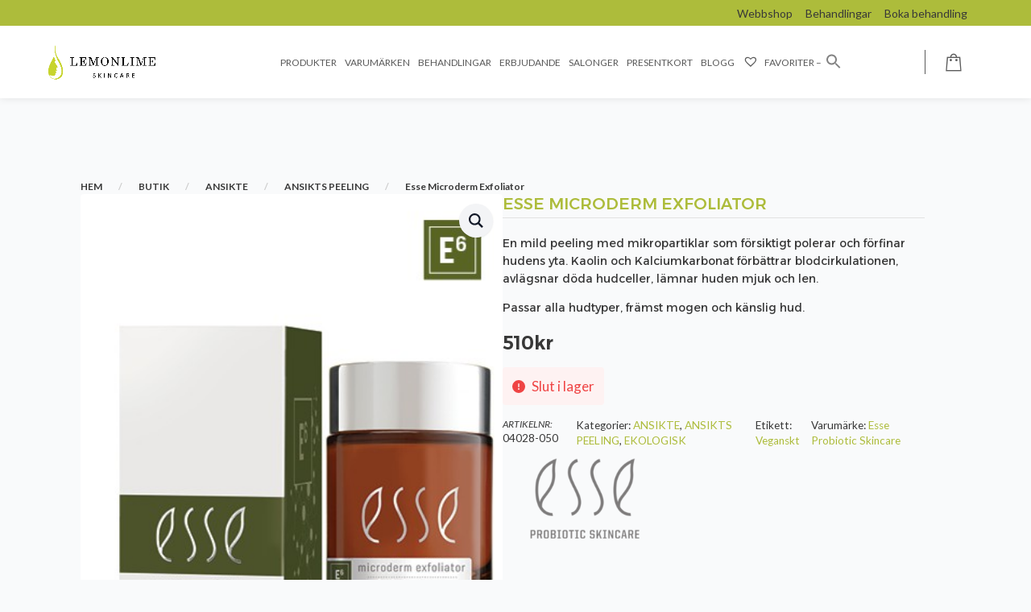

--- FILE ---
content_type: text/html; charset=UTF-8
request_url: https://lemonlime.nu/butik/ansikte/ansikts-peeling/esse-microderm-exfoliator/
body_size: 29976
content:
    <!doctype html>
    <html lang="sv-SE">

    <head>
        <meta charset="UTF-8">
        <meta name="viewport" content="width=device-width, initial-scale=1">
                    <link rel='stylesheet' href='https://lemonlime.nu/wp-content/plugins/breakdance/plugin/themeless/normalize.min.css'>
                <meta name='robots' content='index, follow, max-image-preview:large, max-snippet:-1, max-video-preview:-1' />
	<style>img:is([sizes="auto" i], [sizes^="auto," i]) { contain-intrinsic-size: 3000px 1500px }</style>
	
	<!-- This site is optimized with the Yoast SEO plugin v26.7 - https://yoast.com/wordpress/plugins/seo/ -->
	<title>Esse Microderm Exfoliator - lemonlime.nu</title>
	<link rel="canonical" href="https://lemonlime.nu/butik/ansikte/ansikts-peeling/esse-microderm-exfoliator/" />
	<meta property="og:locale" content="sv_SE" />
	<meta property="og:type" content="article" />
	<meta property="og:title" content="Esse Microderm Exfoliator - lemonlime.nu" />
	<meta property="og:description" content="En mild peeling med mikropartiklar som försiktigt polerar och förfinar hudens yta. Kaolin och Kalciumkarbonat förbättrar blodcirkulationen, avlägsnar döda hudceller, lämnar huden mjuk och len.  Passar alla hudtyper, främst mogen och känslig hud." />
	<meta property="og:url" content="https://lemonlime.nu/butik/ansikte/ansikts-peeling/esse-microderm-exfoliator/" />
	<meta property="og:site_name" content="lemonlime.nu" />
	<meta property="article:modified_time" content="2025-09-29T00:14:17+00:00" />
	<meta property="og:image" content="https://lemonlime.nu/wp-content/uploads/2016/10/microderm_exfoliator_2.jpg" />
	<meta property="og:image:width" content="392" />
	<meta property="og:image:height" content="450" />
	<meta property="og:image:type" content="image/jpeg" />
	<meta name="twitter:card" content="summary_large_image" />
	<meta name="twitter:label1" content="Beräknad lästid" />
	<meta name="twitter:data1" content="1 minut" />
	<script type="application/ld+json" class="yoast-schema-graph">{"@context":"https://schema.org","@graph":[{"@type":"WebPage","@id":"https://lemonlime.nu/butik/ansikte/ansikts-peeling/esse-microderm-exfoliator/","url":"https://lemonlime.nu/butik/ansikte/ansikts-peeling/esse-microderm-exfoliator/","name":"Esse Microderm Exfoliator - lemonlime.nu","isPartOf":{"@id":"https://lemonlime.nu/#website"},"primaryImageOfPage":{"@id":"https://lemonlime.nu/butik/ansikte/ansikts-peeling/esse-microderm-exfoliator/#primaryimage"},"image":{"@id":"https://lemonlime.nu/butik/ansikte/ansikts-peeling/esse-microderm-exfoliator/#primaryimage"},"thumbnailUrl":"https://lemonlime.nu/wp-content/uploads/2016/10/microderm_exfoliator_2.jpg","datePublished":"2016-10-22T10:37:11+00:00","dateModified":"2025-09-29T00:14:17+00:00","breadcrumb":{"@id":"https://lemonlime.nu/butik/ansikte/ansikts-peeling/esse-microderm-exfoliator/#breadcrumb"},"inLanguage":"sv-SE","potentialAction":[{"@type":"ReadAction","target":["https://lemonlime.nu/butik/ansikte/ansikts-peeling/esse-microderm-exfoliator/"]}]},{"@type":"ImageObject","inLanguage":"sv-SE","@id":"https://lemonlime.nu/butik/ansikte/ansikts-peeling/esse-microderm-exfoliator/#primaryimage","url":"https://lemonlime.nu/wp-content/uploads/2016/10/microderm_exfoliator_2.jpg","contentUrl":"https://lemonlime.nu/wp-content/uploads/2016/10/microderm_exfoliator_2.jpg","width":392,"height":450},{"@type":"BreadcrumbList","@id":"https://lemonlime.nu/butik/ansikte/ansikts-peeling/esse-microderm-exfoliator/#breadcrumb","itemListElement":[{"@type":"ListItem","position":1,"name":"Hem","item":"https://lemonlime.nu/"},{"@type":"ListItem","position":2,"name":"Butik","item":"https://lemonlime.nu/butik/"},{"@type":"ListItem","position":3,"name":"Esse Microderm Exfoliator"}]},{"@type":"WebSite","@id":"https://lemonlime.nu/#website","url":"https://lemonlime.nu/","name":"lemonlime.nu","description":"Varmt v&auml;lkommen till oss p&aring; Lemonlime Skincare","potentialAction":[{"@type":"SearchAction","target":{"@type":"EntryPoint","urlTemplate":"https://lemonlime.nu/?s={search_term_string}"},"query-input":{"@type":"PropertyValueSpecification","valueRequired":true,"valueName":"search_term_string"}}],"inLanguage":"sv-SE"}]}</script>
	<!-- / Yoast SEO plugin. -->


<link rel="alternate" type="application/rss+xml" title="lemonlime.nu &raquo; Kommentarsflöde för Esse Microderm Exfoliator" href="https://lemonlime.nu/butik/ansikte/ansikts-peeling/esse-microderm-exfoliator/feed/" />
<link rel='stylesheet' id='sbi_styles-css' href='https://lemonlime.nu/wp-content/plugins/instagram-feed-pro/css/sbi-styles.min.css?ver=6.8.1' type='text/css' media='all' />
<style id='wp-emoji-styles-inline-css' type='text/css'>

	img.wp-smiley, img.emoji {
		display: inline !important;
		border: none !important;
		box-shadow: none !important;
		height: 1em !important;
		width: 1em !important;
		margin: 0 0.07em !important;
		vertical-align: -0.1em !important;
		background: none !important;
		padding: 0 !important;
	}
</style>
<link rel='stylesheet' id='wp-block-library-css' href='https://lemonlime.nu/wp-includes/css/dist/block-library/style.min.css?ver=6.8.3' type='text/css' media='all' />
<style id='classic-theme-styles-inline-css' type='text/css'>
/*! This file is auto-generated */
.wp-block-button__link{color:#fff;background-color:#32373c;border-radius:9999px;box-shadow:none;text-decoration:none;padding:calc(.667em + 2px) calc(1.333em + 2px);font-size:1.125em}.wp-block-file__button{background:#32373c;color:#fff;text-decoration:none}
</style>
<style id='global-styles-inline-css' type='text/css'>
:root{--wp--preset--aspect-ratio--square: 1;--wp--preset--aspect-ratio--4-3: 4/3;--wp--preset--aspect-ratio--3-4: 3/4;--wp--preset--aspect-ratio--3-2: 3/2;--wp--preset--aspect-ratio--2-3: 2/3;--wp--preset--aspect-ratio--16-9: 16/9;--wp--preset--aspect-ratio--9-16: 9/16;--wp--preset--color--black: #000000;--wp--preset--color--cyan-bluish-gray: #abb8c3;--wp--preset--color--white: #ffffff;--wp--preset--color--pale-pink: #f78da7;--wp--preset--color--vivid-red: #cf2e2e;--wp--preset--color--luminous-vivid-orange: #ff6900;--wp--preset--color--luminous-vivid-amber: #fcb900;--wp--preset--color--light-green-cyan: #7bdcb5;--wp--preset--color--vivid-green-cyan: #00d084;--wp--preset--color--pale-cyan-blue: #8ed1fc;--wp--preset--color--vivid-cyan-blue: #0693e3;--wp--preset--color--vivid-purple: #9b51e0;--wp--preset--gradient--vivid-cyan-blue-to-vivid-purple: linear-gradient(135deg,rgba(6,147,227,1) 0%,rgb(155,81,224) 100%);--wp--preset--gradient--light-green-cyan-to-vivid-green-cyan: linear-gradient(135deg,rgb(122,220,180) 0%,rgb(0,208,130) 100%);--wp--preset--gradient--luminous-vivid-amber-to-luminous-vivid-orange: linear-gradient(135deg,rgba(252,185,0,1) 0%,rgba(255,105,0,1) 100%);--wp--preset--gradient--luminous-vivid-orange-to-vivid-red: linear-gradient(135deg,rgba(255,105,0,1) 0%,rgb(207,46,46) 100%);--wp--preset--gradient--very-light-gray-to-cyan-bluish-gray: linear-gradient(135deg,rgb(238,238,238) 0%,rgb(169,184,195) 100%);--wp--preset--gradient--cool-to-warm-spectrum: linear-gradient(135deg,rgb(74,234,220) 0%,rgb(151,120,209) 20%,rgb(207,42,186) 40%,rgb(238,44,130) 60%,rgb(251,105,98) 80%,rgb(254,248,76) 100%);--wp--preset--gradient--blush-light-purple: linear-gradient(135deg,rgb(255,206,236) 0%,rgb(152,150,240) 100%);--wp--preset--gradient--blush-bordeaux: linear-gradient(135deg,rgb(254,205,165) 0%,rgb(254,45,45) 50%,rgb(107,0,62) 100%);--wp--preset--gradient--luminous-dusk: linear-gradient(135deg,rgb(255,203,112) 0%,rgb(199,81,192) 50%,rgb(65,88,208) 100%);--wp--preset--gradient--pale-ocean: linear-gradient(135deg,rgb(255,245,203) 0%,rgb(182,227,212) 50%,rgb(51,167,181) 100%);--wp--preset--gradient--electric-grass: linear-gradient(135deg,rgb(202,248,128) 0%,rgb(113,206,126) 100%);--wp--preset--gradient--midnight: linear-gradient(135deg,rgb(2,3,129) 0%,rgb(40,116,252) 100%);--wp--preset--font-size--small: 13px;--wp--preset--font-size--medium: 20px;--wp--preset--font-size--large: 36px;--wp--preset--font-size--x-large: 42px;--wp--preset--spacing--20: 0.44rem;--wp--preset--spacing--30: 0.67rem;--wp--preset--spacing--40: 1rem;--wp--preset--spacing--50: 1.5rem;--wp--preset--spacing--60: 2.25rem;--wp--preset--spacing--70: 3.38rem;--wp--preset--spacing--80: 5.06rem;--wp--preset--shadow--natural: 6px 6px 9px rgba(0, 0, 0, 0.2);--wp--preset--shadow--deep: 12px 12px 50px rgba(0, 0, 0, 0.4);--wp--preset--shadow--sharp: 6px 6px 0px rgba(0, 0, 0, 0.2);--wp--preset--shadow--outlined: 6px 6px 0px -3px rgba(255, 255, 255, 1), 6px 6px rgba(0, 0, 0, 1);--wp--preset--shadow--crisp: 6px 6px 0px rgba(0, 0, 0, 1);}:where(.is-layout-flex){gap: 0.5em;}:where(.is-layout-grid){gap: 0.5em;}body .is-layout-flex{display: flex;}.is-layout-flex{flex-wrap: wrap;align-items: center;}.is-layout-flex > :is(*, div){margin: 0;}body .is-layout-grid{display: grid;}.is-layout-grid > :is(*, div){margin: 0;}:where(.wp-block-columns.is-layout-flex){gap: 2em;}:where(.wp-block-columns.is-layout-grid){gap: 2em;}:where(.wp-block-post-template.is-layout-flex){gap: 1.25em;}:where(.wp-block-post-template.is-layout-grid){gap: 1.25em;}.has-black-color{color: var(--wp--preset--color--black) !important;}.has-cyan-bluish-gray-color{color: var(--wp--preset--color--cyan-bluish-gray) !important;}.has-white-color{color: var(--wp--preset--color--white) !important;}.has-pale-pink-color{color: var(--wp--preset--color--pale-pink) !important;}.has-vivid-red-color{color: var(--wp--preset--color--vivid-red) !important;}.has-luminous-vivid-orange-color{color: var(--wp--preset--color--luminous-vivid-orange) !important;}.has-luminous-vivid-amber-color{color: var(--wp--preset--color--luminous-vivid-amber) !important;}.has-light-green-cyan-color{color: var(--wp--preset--color--light-green-cyan) !important;}.has-vivid-green-cyan-color{color: var(--wp--preset--color--vivid-green-cyan) !important;}.has-pale-cyan-blue-color{color: var(--wp--preset--color--pale-cyan-blue) !important;}.has-vivid-cyan-blue-color{color: var(--wp--preset--color--vivid-cyan-blue) !important;}.has-vivid-purple-color{color: var(--wp--preset--color--vivid-purple) !important;}.has-black-background-color{background-color: var(--wp--preset--color--black) !important;}.has-cyan-bluish-gray-background-color{background-color: var(--wp--preset--color--cyan-bluish-gray) !important;}.has-white-background-color{background-color: var(--wp--preset--color--white) !important;}.has-pale-pink-background-color{background-color: var(--wp--preset--color--pale-pink) !important;}.has-vivid-red-background-color{background-color: var(--wp--preset--color--vivid-red) !important;}.has-luminous-vivid-orange-background-color{background-color: var(--wp--preset--color--luminous-vivid-orange) !important;}.has-luminous-vivid-amber-background-color{background-color: var(--wp--preset--color--luminous-vivid-amber) !important;}.has-light-green-cyan-background-color{background-color: var(--wp--preset--color--light-green-cyan) !important;}.has-vivid-green-cyan-background-color{background-color: var(--wp--preset--color--vivid-green-cyan) !important;}.has-pale-cyan-blue-background-color{background-color: var(--wp--preset--color--pale-cyan-blue) !important;}.has-vivid-cyan-blue-background-color{background-color: var(--wp--preset--color--vivid-cyan-blue) !important;}.has-vivid-purple-background-color{background-color: var(--wp--preset--color--vivid-purple) !important;}.has-black-border-color{border-color: var(--wp--preset--color--black) !important;}.has-cyan-bluish-gray-border-color{border-color: var(--wp--preset--color--cyan-bluish-gray) !important;}.has-white-border-color{border-color: var(--wp--preset--color--white) !important;}.has-pale-pink-border-color{border-color: var(--wp--preset--color--pale-pink) !important;}.has-vivid-red-border-color{border-color: var(--wp--preset--color--vivid-red) !important;}.has-luminous-vivid-orange-border-color{border-color: var(--wp--preset--color--luminous-vivid-orange) !important;}.has-luminous-vivid-amber-border-color{border-color: var(--wp--preset--color--luminous-vivid-amber) !important;}.has-light-green-cyan-border-color{border-color: var(--wp--preset--color--light-green-cyan) !important;}.has-vivid-green-cyan-border-color{border-color: var(--wp--preset--color--vivid-green-cyan) !important;}.has-pale-cyan-blue-border-color{border-color: var(--wp--preset--color--pale-cyan-blue) !important;}.has-vivid-cyan-blue-border-color{border-color: var(--wp--preset--color--vivid-cyan-blue) !important;}.has-vivid-purple-border-color{border-color: var(--wp--preset--color--vivid-purple) !important;}.has-vivid-cyan-blue-to-vivid-purple-gradient-background{background: var(--wp--preset--gradient--vivid-cyan-blue-to-vivid-purple) !important;}.has-light-green-cyan-to-vivid-green-cyan-gradient-background{background: var(--wp--preset--gradient--light-green-cyan-to-vivid-green-cyan) !important;}.has-luminous-vivid-amber-to-luminous-vivid-orange-gradient-background{background: var(--wp--preset--gradient--luminous-vivid-amber-to-luminous-vivid-orange) !important;}.has-luminous-vivid-orange-to-vivid-red-gradient-background{background: var(--wp--preset--gradient--luminous-vivid-orange-to-vivid-red) !important;}.has-very-light-gray-to-cyan-bluish-gray-gradient-background{background: var(--wp--preset--gradient--very-light-gray-to-cyan-bluish-gray) !important;}.has-cool-to-warm-spectrum-gradient-background{background: var(--wp--preset--gradient--cool-to-warm-spectrum) !important;}.has-blush-light-purple-gradient-background{background: var(--wp--preset--gradient--blush-light-purple) !important;}.has-blush-bordeaux-gradient-background{background: var(--wp--preset--gradient--blush-bordeaux) !important;}.has-luminous-dusk-gradient-background{background: var(--wp--preset--gradient--luminous-dusk) !important;}.has-pale-ocean-gradient-background{background: var(--wp--preset--gradient--pale-ocean) !important;}.has-electric-grass-gradient-background{background: var(--wp--preset--gradient--electric-grass) !important;}.has-midnight-gradient-background{background: var(--wp--preset--gradient--midnight) !important;}.has-small-font-size{font-size: var(--wp--preset--font-size--small) !important;}.has-medium-font-size{font-size: var(--wp--preset--font-size--medium) !important;}.has-large-font-size{font-size: var(--wp--preset--font-size--large) !important;}.has-x-large-font-size{font-size: var(--wp--preset--font-size--x-large) !important;}
:where(.wp-block-post-template.is-layout-flex){gap: 1.25em;}:where(.wp-block-post-template.is-layout-grid){gap: 1.25em;}
:where(.wp-block-columns.is-layout-flex){gap: 2em;}:where(.wp-block-columns.is-layout-grid){gap: 2em;}
:root :where(.wp-block-pullquote){font-size: 1.5em;line-height: 1.6;}
</style>
<style id='bis-ui-handler-inline-style-inline-css' type='text/css'>
 .outofstock_success_msg{
						color:#008000;
						font-style:normal;
						font-weightnormal;
		}
		.outofstock_error_msg{
						color:#C12B2B;
						font-style:normal;
						font-weight:normal;
		}

		.custom_message{
						color:#000000;
						font-style:normal;
						font-weight:normal;
		}.email_list_metabox span.bis_mail_send{
						display:none;
		}.email_list_metabox span.bis_mail_send{
						width:100%;
						text-align:center;
						margin-top:10px;
		}
</style>
<link rel='stylesheet' id='groovy-menu-style-css' href='https://lemonlime.nu/wp-content/plugins/groovy-menu/assets/style/frontend.css?ver=2.6.3' type='text/css' media='all' />
<link rel='stylesheet' id='groovy-menu-style-fonts-groovy-28328-css' href='https://lemonlime.nu/wp-content/uploads/groovy/fonts/groovy-28328.css?ver=2.6.3' type='text/css' media='all' />
<link rel='stylesheet' id='groovy-menu-style-fonts-groovy-69018-css' href='https://lemonlime.nu/wp-content/uploads/groovy/fonts/groovy-69018.css?ver=2.6.3' type='text/css' media='all' />
<link rel='stylesheet' id='groovy-menu-style-fonts-groovy-socicon-css' href='https://lemonlime.nu/wp-content/uploads/groovy/fonts/groovy-socicon.css?ver=2.6.3' type='text/css' media='all' />
<link rel='stylesheet' id='groovy-menu-font-awesome-css' href='https://lemonlime.nu/wp-content/plugins/groovy-menu/assets/style/fontawesome.css?ver=2.6.3' type='text/css' media='all' crossorigin='anonymous' />
<link rel='preload' as='font' crossorigin='anonymous' id='groovy-menu-font-awesome-file-css' href='https://lemonlime.nu/wp-content/plugins/groovy-menu/assets/fonts/fontawesome-webfont.woff2?v=4.7.0' type='font/woff2' media='all' />
<link rel='stylesheet' id='groovy-menu-font-internal-css' href='https://lemonlime.nu/wp-content/plugins/groovy-menu/assets/style/font-internal.css?ver=2.6.3' type='text/css' media='all' crossorigin='anonymous' />
<link rel='preload' as='font' crossorigin='anonymous' id='groovy-menu-font-internal-file-css' href='https://lemonlime.nu/wp-content/plugins/groovy-menu/assets/fonts/crane-font.woff?hhxb42' type='font/woff' media='all' />
<link rel='stylesheet' id='photoswipe-css' href='https://lemonlime.nu/wp-content/plugins/woocommerce/assets/css/photoswipe/photoswipe.min.css?ver=10.4.3' type='text/css' media='all' />
<link rel='stylesheet' id='photoswipe-default-skin-css' href='https://lemonlime.nu/wp-content/plugins/woocommerce/assets/css/photoswipe/default-skin/default-skin.min.css?ver=10.4.3' type='text/css' media='all' />
<link rel='stylesheet' id='bookly-ladda.min.css-css' href='https://lemonlime.nu/wp-content/plugins/bookly-responsive-appointment-booking-tool/frontend/resources/css/ladda.min.css?ver=26.3' type='text/css' media='all' />
<link rel='stylesheet' id='bookly-tailwind.css-css' href='https://lemonlime.nu/wp-content/plugins/bookly-responsive-appointment-booking-tool/backend/resources/tailwind/tailwind.css?ver=26.3' type='text/css' media='all' />
<link rel='stylesheet' id='bookly-modern-booking-form-calendar.css-css' href='https://lemonlime.nu/wp-content/plugins/bookly-responsive-appointment-booking-tool/frontend/resources/css/modern-booking-form-calendar.css?ver=26.3' type='text/css' media='all' />
<link rel='stylesheet' id='bookly-bootstrap-icons.min.css-css' href='https://lemonlime.nu/wp-content/plugins/bookly-responsive-appointment-booking-tool/frontend/resources/css/bootstrap-icons.min.css?ver=26.3' type='text/css' media='all' />
<link rel='stylesheet' id='bookly-intlTelInput.css-css' href='https://lemonlime.nu/wp-content/plugins/bookly-responsive-appointment-booking-tool/frontend/resources/css/intlTelInput.css?ver=26.3' type='text/css' media='all' />
<link rel='stylesheet' id='bookly-bookly-main.css-css' href='https://lemonlime.nu/wp-content/plugins/bookly-responsive-appointment-booking-tool/frontend/resources/css/bookly-main.css?ver=26.3' type='text/css' media='all' />
<link rel='stylesheet' id='bookly-bootstrap.min.css-css' href='https://lemonlime.nu/wp-content/plugins/bookly-responsive-appointment-booking-tool/backend/resources/bootstrap/css/bootstrap.min.css?ver=26.3' type='text/css' media='all' />
<link rel='stylesheet' id='bookly-customer-profile.css-css' href='https://lemonlime.nu/wp-content/plugins/bookly-addon-pro/frontend/modules/customer_profile/resources/css/customer-profile.css?ver=9.5' type='text/css' media='all' />
<link rel='stylesheet' id='ivory-search-styles-css' href='https://lemonlime.nu/wp-content/plugins/add-search-to-menu/public/css/ivory-search.min.css?ver=5.5.13' type='text/css' media='all' />
<link rel='stylesheet' id='mwb_wgm_custom_css-css' href='https://lemonlime.nu/wp-content/plugins/woocommerce-ultimate-gift-card/assets/css/mwb-wgm-custom.css?ver=6.8.3' type='text/css' media='all' />
<link rel='stylesheet' id='mwb_wpr_front_end_css-css' href='https://lemonlime.nu/wp-content/plugins/woocommerce-ultimate-points-and-rewards/assets/css/public/woocommerce-ultimate-points-public.css?ver=6.8.3' type='text/css' media='all' />
<link rel='stylesheet' id='brands-styles-css' href='https://lemonlime.nu/wp-content/plugins/woocommerce/assets/css/brands.css?ver=10.4.3' type='text/css' media='all' />
<link rel='preload' as='font' type='font/woff2' crossorigin='anonymous' id='tinvwl-webfont-font-css' href='https://lemonlime.nu/wp-content/plugins/ti-woocommerce-wishlist/assets/fonts/tinvwl-webfont.woff2?ver=xu2uyi'  media='all' />
<link rel='stylesheet' id='tinvwl-webfont-css' href='https://lemonlime.nu/wp-content/plugins/ti-woocommerce-wishlist/assets/css/webfont.min.css?ver=2.11.1' type='text/css' media='all' />
<link rel='stylesheet' id='tinvwl-css' href='https://lemonlime.nu/wp-content/plugins/ti-woocommerce-wishlist/assets/css/public.min.css?ver=2.11.1' type='text/css' media='all' />
<link rel='stylesheet' id='pwb-styles-frontend-css' href='https://lemonlime.nu/wp-content/plugins/perfect-woocommerce-brands/build/frontend/css/style.css?ver=3.6.8' type='text/css' media='all' />
<link rel='stylesheet' id='groovy-menu-preset-style-5937-css' href='https://lemonlime.nu/wp-content/uploads/groovy/preset_5937.css?ver=06b3d6e9a1114d33c276346afb8ba77d' type='text/css' media='all' />
<link rel='stylesheet' id='ivory-ajax-search-styles-css' href='https://lemonlime.nu/wp-content/plugins/add-search-to-menu/public/css/ivory-ajax-search.min.css?ver=5.5.13' type='text/css' media='all' />
<link rel='stylesheet' id='sib-front-css-css' href='https://lemonlime.nu/wp-content/plugins/mailin/css/mailin-front.css?ver=6.8.3' type='text/css' media='all' />
<script type="text/javascript" src="https://lemonlime.nu/wp-includes/js/jquery/jquery.min.js?ver=3.7.1" id="jquery-core-js"></script>
<script type="text/javascript" src="https://lemonlime.nu/wp-includes/js/jquery/jquery-migrate.min.js?ver=3.4.1" id="jquery-migrate-js"></script>
<script type="text/javascript" id="yaymail-notice-js-extra">
/* <![CDATA[ */
var yaymail_notice = {"admin_ajax":"https:\/\/lemonlime.nu\/wp-admin\/admin-ajax.php","nonce":"64c6ffa208"};
/* ]]> */
</script>
<script type="text/javascript" src="https://lemonlime.nu/wp-content/plugins/yaymail-pro/assets/scripts/notice.js?ver=4.3.0" id="yaymail-notice-js"></script>
<script type="text/javascript" src="https://lemonlime.nu/wp-content/plugins/woocommerce/assets/js/jquery-blockui/jquery.blockUI.min.js?ver=2.7.0-wc.10.4.3" id="wc-jquery-blockui-js" data-wp-strategy="defer"></script>
<script type="text/javascript" id="bis-out-of-stock-notify-js-extra">
/* <![CDATA[ */
var bis_out_of_stock_notify = {"wp_ajax_url":"https:\/\/lemonlime.nu\/wp-admin\/admin-ajax.php","out_of_stock_notify_nonce":"998baa4302","current_user_language":"not_active","success_message_position":"above","success_message_effect":"fadein","error_message_effect":"fadein","instock_subscribe_email_success":"You are Subscribed to Back In Stock Notifier","instock_already_subscribed":"You have already Subscribed","instock_error_empty_email":"Email Address can\\'t be empty","instock_error_empty_first_name_field":"First Name Field can\\'t be empty","instock_error_empty_last_name_field":"Last Name Field can\\'t be empty","instock_error_empty_mobile_number_field":"Mobile Number Field can\\'t be empty","iagree_error_msg":"Please give consent by selecting this checkbox","instock_error_email_format":"Please enter valid Email Address","instock_sucess_fadein_time":"5","instock_error_fadein_time":"5","required_fields_user_name":"no","required_fields_mobile_number":"no","bis_enable_show_hide_fields":"show","instock_error_display_time":"5","instock_success_display_time":"5","bis_form_hide_after_submit":"1"};
/* ]]> */
</script>
<script type="text/javascript" src="https://lemonlime.nu/wp-content/plugins/backinstocknotifier/assets/js/bis-out-of-stock-notify.js?ver=12.7.0" id="bis-out-of-stock-notify-js"></script>
<script type="text/javascript" id="wc-add-to-cart-js-extra">
/* <![CDATA[ */
var wc_add_to_cart_params = {"ajax_url":"\/wp-admin\/admin-ajax.php","wc_ajax_url":"\/?wc-ajax=%%endpoint%%","i18n_view_cart":"Visa varukorg","cart_url":"https:\/\/lemonlime.nu\/varukorg\/","is_cart":"","cart_redirect_after_add":"no"};
/* ]]> */
</script>
<script type="text/javascript" src="https://lemonlime.nu/wp-content/plugins/woocommerce/assets/js/frontend/add-to-cart.min.js?ver=10.4.3" id="wc-add-to-cart-js" defer="defer" data-wp-strategy="defer"></script>
<script type="text/javascript" src="https://lemonlime.nu/wp-content/plugins/woocommerce/assets/js/zoom/jquery.zoom.min.js?ver=1.7.21-wc.10.4.3" id="wc-zoom-js" defer="defer" data-wp-strategy="defer"></script>
<script type="text/javascript" src="https://lemonlime.nu/wp-content/plugins/woocommerce/assets/js/flexslider/jquery.flexslider.min.js?ver=2.7.2-wc.10.4.3" id="wc-flexslider-js" defer="defer" data-wp-strategy="defer"></script>
<script type="text/javascript" src="https://lemonlime.nu/wp-content/plugins/woocommerce/assets/js/photoswipe/photoswipe.min.js?ver=4.1.1-wc.10.4.3" id="wc-photoswipe-js" defer="defer" data-wp-strategy="defer"></script>
<script type="text/javascript" src="https://lemonlime.nu/wp-content/plugins/woocommerce/assets/js/photoswipe/photoswipe-ui-default.min.js?ver=4.1.1-wc.10.4.3" id="wc-photoswipe-ui-default-js" defer="defer" data-wp-strategy="defer"></script>
<script type="text/javascript" id="wc-single-product-js-extra">
/* <![CDATA[ */
var wc_single_product_params = {"i18n_required_rating_text":"V\u00e4lj ett betyg","i18n_rating_options":["1 av 5 stj\u00e4rnor","2 av 5 stj\u00e4rnor","3 av 5 stj\u00e4rnor","4 av 5 stj\u00e4rnor","5 av 5 stj\u00e4rnor"],"i18n_product_gallery_trigger_text":"Visa bildgalleri i fullsk\u00e4rm","review_rating_required":"yes","flexslider":{"rtl":false,"animation":"slide","smoothHeight":true,"directionNav":false,"controlNav":"thumbnails","slideshow":false,"animationSpeed":500,"animationLoop":false,"allowOneSlide":false},"zoom_enabled":"1","zoom_options":[],"photoswipe_enabled":"1","photoswipe_options":{"shareEl":false,"closeOnScroll":false,"history":false,"hideAnimationDuration":0,"showAnimationDuration":0},"flexslider_enabled":"1"};
/* ]]> */
</script>
<script type="text/javascript" src="https://lemonlime.nu/wp-content/plugins/woocommerce/assets/js/frontend/single-product.min.js?ver=10.4.3" id="wc-single-product-js" defer="defer" data-wp-strategy="defer"></script>
<script type="text/javascript" src="https://lemonlime.nu/wp-content/plugins/woocommerce/assets/js/js-cookie/js.cookie.min.js?ver=2.1.4-wc.10.4.3" id="wc-js-cookie-js" data-wp-strategy="defer"></script>
<script type="text/javascript" id="woocommerce-js-extra">
/* <![CDATA[ */
var woocommerce_params = {"ajax_url":"\/wp-admin\/admin-ajax.php","wc_ajax_url":"\/?wc-ajax=%%endpoint%%","i18n_password_show":"Visa l\u00f6senord","i18n_password_hide":"D\u00f6lj l\u00f6senord"};
/* ]]> */
</script>
<script type="text/javascript" src="https://lemonlime.nu/wp-content/plugins/woocommerce/assets/js/frontend/woocommerce.min.js?ver=10.4.3" id="woocommerce-js" defer="defer" data-wp-strategy="defer"></script>
<script type="text/javascript" src="https://lemonlime.nu/wp-content/plugins/bookly-responsive-appointment-booking-tool/frontend/resources/js/spin.min.js?ver=26.3" id="bookly-spin.min.js-js"></script>
<script type="text/javascript" id="bookly-globals-js-extra">
/* <![CDATA[ */
var BooklyL10nGlobal = {"csrf_token":"3a707429ff","ajax_url_backend":"https:\/\/lemonlime.nu\/wp-admin\/admin-ajax.php","ajax_url_frontend":"https:\/\/lemonlime.nu\/wp-admin\/admin-ajax.php","mjsTimeFormat":"HH:mm","datePicker":{"format":"D MMMM YYYY","monthNames":["januari","februari","mars","april","maj","juni","juli","augusti","september","oktober","november","december"],"daysOfWeek":["s\u00f6n","m\u00e5n","tis","ons","tor","fre","l\u00f6r"],"firstDay":1,"monthNamesShort":["jan","feb","mar","apr","maj","jun","jul","aug","sep","okt","nov","dec"],"dayNames":["s\u00f6ndag","m\u00e5ndag","tisdag","onsdag","torsdag","fredag","l\u00f6rdag"],"dayNamesShort":["s\u00f6n","m\u00e5n","tis","ons","tor","fre","l\u00f6r"],"meridiem":{"am":"f m","pm":"e m","AM":"f m","PM":"e m"}},"dateRange":{"format":"D MMMM YYYY","applyLabel":"Utf\u00f6r","cancelLabel":"Avbryt","fromLabel":"Fr\u00e5n","toLabel":"Till","customRangeLabel":"Custom range","tomorrow":"I morgon","today":"Idag","anyTime":"Any time","yesterday":"Ig\u00e5r","last_7":"Senaste 7 dagarna","last_30":"Senaste 30 dagarna","next_7":"De kommande 7 dagarna","next_30":"De kommande 30 dagarna","thisMonth":"Denna m\u00e5nad","nextMonth":"N\u00e4sta m\u00e5nad","lastMonth":"Last month","firstDay":1},"l10n":{"apply":"Utf\u00f6r","cancel":"Avbryt","areYouSure":"\u00c4r du s\u00e4ker?"},"addons":["pro","locations"],"cloud_products":[],"data":{}};
/* ]]> */
</script>
<script type="text/javascript" src="https://lemonlime.nu/wp-content/plugins/bookly-responsive-appointment-booking-tool/frontend/resources/js/ladda.min.js?ver=26.3" id="bookly-ladda.min.js-js"></script>
<script type="text/javascript" src="https://lemonlime.nu/wp-content/plugins/bookly-responsive-appointment-booking-tool/backend/resources/js/moment.min.js?ver=26.3" id="bookly-moment.min.js-js"></script>
<script type="text/javascript" src="https://lemonlime.nu/wp-content/plugins/bookly-responsive-appointment-booking-tool/frontend/resources/js/hammer.min.js?ver=26.3" id="bookly-hammer.min.js-js"></script>
<script type="text/javascript" src="https://lemonlime.nu/wp-content/plugins/bookly-responsive-appointment-booking-tool/frontend/resources/js/jquery.hammer.min.js?ver=26.3" id="bookly-jquery.hammer.min.js-js"></script>
<script type="text/javascript" src="https://lemonlime.nu/wp-content/plugins/bookly-responsive-appointment-booking-tool/frontend/resources/js/qrcode.js?ver=26.3" id="bookly-qrcode.js-js"></script>
<script type="text/javascript" id="bookly-bookly.min.js-js-extra">
/* <![CDATA[ */
var BooklyL10n = {"ajaxurl":"https:\/\/lemonlime.nu\/wp-admin\/admin-ajax.php","csrf_token":"3a707429ff","months":["januari","februari","mars","april","maj","juni","juli","augusti","september","oktober","november","december"],"days":["s\u00f6ndag","m\u00e5ndag","tisdag","onsdag","torsdag","fredag","l\u00f6rdag"],"daysShort":["s\u00f6n","m\u00e5n","tis","ons","tor","fre","l\u00f6r"],"monthsShort":["jan","feb","mar","apr","maj","jun","jul","aug","sep","okt","nov","dec"],"show_more":"Visa mer","sessionHasExpired":"Your session has expired. Please press \"Ok\" to refresh the page"};
/* ]]> */
</script>
<script type="text/javascript" src="https://lemonlime.nu/wp-content/plugins/bookly-responsive-appointment-booking-tool/frontend/resources/js/bookly.min.js?ver=26.3" id="bookly-bookly.min.js-js"></script>
<script type="text/javascript" src="https://lemonlime.nu/wp-content/plugins/bookly-responsive-appointment-booking-tool/frontend/resources/js/intlTelInput.min.js?ver=26.3" id="bookly-intlTelInput.min.js-js"></script>
<script type="text/javascript" id="bookly-customer-profile.js-js-extra">
/* <![CDATA[ */
var BooklyCustomerProfileL10n = {"csrf_token":"3a707429ff","show_more":"Visa mer"};
/* ]]> */
</script>
<script type="text/javascript" src="https://lemonlime.nu/wp-content/plugins/bookly-addon-pro/frontend/modules/customer_profile/resources/js/customer-profile.js?ver=9.5" id="bookly-customer-profile.js-js"></script>
<script type="text/javascript" id="mwb_wpr_clipboard-js-extra">
/* <![CDATA[ */
var mwb_wpr = {"ajaxurl":"https:\/\/lemonlime.nu\/wp-admin\/admin-ajax.php","message":"Please enter valid points","minimum_points":"1250","confirmation_msg":"Do you really want to upgrade your user level as this process will deduct the required points from your account?","minimum_points_text":"Minimum Points Require To Convert Points To Coupon is 1250","mwb_wpr_custom_notice":"Number of Point you had entered will get deducted from your Account","mwb_wpr_nonce":"217f7160ba","mwb_wpr_cart_points_rate":"1250","mwb_wpr_cart_price_rate":"25","make_readonly":"0","not_allowed":"Please enter some valid points!"};
/* ]]> */
</script>
<script type="text/javascript" src="https://lemonlime.nu/wp-content/plugins/woocommerce-ultimate-points-and-rewards/assets/js/dist/clipboard.min.js?ver=6.8.3" id="mwb_wpr_clipboard-js"></script>
<script type="text/javascript" id="mwb_wpr_points_acounts-js-extra">
/* <![CDATA[ */
var mwb_wpr = {"ajaxurl":"https:\/\/lemonlime.nu\/wp-admin\/admin-ajax.php","message":"Please enter valid points","minimum_points":"1250","confirmation_msg":"Do you really want to upgrade your user level as this process will deduct the required points from your account?","minimum_points_text":"Minimum Points Require To Convert Points To Coupon is 1250","mwb_wpr_custom_notice":"Number of Point you had entered will get deducted from your Account","mwb_wpr_nonce":"217f7160ba","mwb_wpr_cart_points_rate":"1250","mwb_wpr_cart_price_rate":"25","make_readonly":"0","not_allowed":"Please enter some valid points!"};
/* ]]> */
</script>
<script type="text/javascript" src="https://lemonlime.nu/wp-content/plugins/woocommerce-ultimate-points-and-rewards/assets/js/public/woocommerce-ultimate-points-acount.js?ver=6.8.3" id="mwb_wpr_points_acounts-js"></script>
<script type="text/javascript" id="sib-front-js-js-extra">
/* <![CDATA[ */
var sibErrMsg = {"invalidMail":"Please fill out valid email address","requiredField":"Please fill out required fields","invalidDateFormat":"Please fill out valid date format","invalidSMSFormat":"Please fill out valid phone number"};
var ajax_sib_front_object = {"ajax_url":"https:\/\/lemonlime.nu\/wp-admin\/admin-ajax.php","ajax_nonce":"9e87328177","flag_url":"https:\/\/lemonlime.nu\/wp-content\/plugins\/mailin\/img\/flags\/"};
/* ]]> */
</script>
<script type="text/javascript" src="https://lemonlime.nu/wp-content/plugins/mailin/js/mailin-front.js?ver=1761898709" id="sib-front-js-js"></script>
<link rel="https://api.w.org/" href="https://lemonlime.nu/wp-json/" /><link rel="alternate" title="JSON" type="application/json" href="https://lemonlime.nu/wp-json/wp/v2/product/1676" /><link rel="EditURI" type="application/rsd+xml" title="RSD" href="https://lemonlime.nu/xmlrpc.php?rsd" />
<meta name="generator" content="WordPress 6.8.3" />
<meta name="generator" content="WooCommerce 10.4.3" />
<link rel='shortlink' href='https://lemonlime.nu/?p=1676' />
<link rel="alternate" title="oEmbed (JSON)" type="application/json+oembed" href="https://lemonlime.nu/wp-json/oembed/1.0/embed?url=https%3A%2F%2Flemonlime.nu%2Fbutik%2Fansikte%2Fansikts-peeling%2Fesse-microderm-exfoliator%2F" />
<link rel="alternate" title="oEmbed (XML)" type="text/xml+oembed" href="https://lemonlime.nu/wp-json/oembed/1.0/embed?url=https%3A%2F%2Flemonlime.nu%2Fbutik%2Fansikte%2Fansikts-peeling%2Fesse-microderm-exfoliator%2F&#038;format=xml" />
	<noscript><style>.woocommerce-product-gallery{ opacity: 1 !important; }</style></noscript>
	<style type="text/css">.recentcomments a{display:inline !important;padding:0 !important;margin:0 !important;}</style><link rel="icon" href="https://lemonlime.nu/wp-content/uploads/2019/07/cropped-ikon-32x32.png" sizes="32x32" />
<link rel="icon" href="https://lemonlime.nu/wp-content/uploads/2019/07/cropped-ikon-192x192.png" sizes="192x192" />
<link rel="apple-touch-icon" href="https://lemonlime.nu/wp-content/uploads/2019/07/cropped-ikon-180x180.png" />
<meta name="msapplication-TileImage" content="https://lemonlime.nu/wp-content/uploads/2019/07/cropped-ikon-270x270.png" />
<!-- [HEADER ASSETS] -->
<link rel="stylesheet" href="https://lemonlime.nu/wp-content/plugins/breakdance/subplugins/breakdance-woocommerce/css/breakdance-woocommerce.css" />

<link rel="stylesheet" href="https://lemonlime.nu/wp-content/plugins/breakdance/subplugins/breakdance-elements/dependencies-files/custom-tabs@1/tabs.css?bd_ver=2.6.1" />
<link rel="stylesheet" href="https://fonts.googleapis.com/css2?family=Lato:ital,wght@0,100;0,200;0,300;0,400;0,500;0,600;0,700;0,800;0,900;1,100;1,200;1,300;1,400;1,500;1,600;1,700;1,800;1,900&family=Alexandria:ital,wght@0,100;0,200;0,300;0,400;0,500;0,600;0,700;0,800;0,900;1,100;1,200;1,300;1,400;1,500;1,600;1,700;1,800;1,900&display=swap" />

<link rel="stylesheet" href="https://lemonlime.nu/wp-content/uploads/breakdance/css/post-10029-defaults.css?v=3a61a6a013888f15dd1745f9f5ffa111" />

<link rel="stylesheet" href="https://lemonlime.nu/wp-content/uploads/breakdance/css/post-9931-defaults.css?v=d8ce62649c3ed4d6cb4bb31892b398c9" />

<link rel="stylesheet" href="https://lemonlime.nu/wp-content/uploads/breakdance/css/global-settings.css?v=5ab2bb59e000ee67ae868525c2b9dcaf" />

<link rel="stylesheet" href="https://lemonlime.nu/wp-content/uploads/breakdance/css/post-10029.css?v=2267ef880005072bb225f4d978d0d1ca" />

<link rel="stylesheet" href="https://lemonlime.nu/wp-content/uploads/breakdance/css/post-9931.css?v=c155a0c28f40fea00e67249eb66725b2" />
<!-- [/EOF HEADER ASSETS] -->
<style type="text/css" media="screen">.is-menu path.search-icon-path { fill: #848484;}body .popup-search-close:after, body .search-close:after { border-color: #848484;}body .popup-search-close:before, body .search-close:before { border-color: #848484;}</style>    </head>
    
    <body class="wp-singular product-template-default single single-product postid-1676 wp-theme-breakdance-zero breakdance theme-breakdance-zero groovy_menu_2-6-3 woocommerce woocommerce-page woocommerce-no-js breakdance-zero tinvwl-theme-style">
<style>..gm-navbar .gm-toolbar {
	background-color: #c7d42d;
}</style>
	<header class="gm-navbar gm-preset-id-5937 gm-navbar--align-left gm-navbar--style-1 gm-top-links-align-center gm-navbar--toolbar-true gm-navbar--has-shadow gm-navbar--shadow-tiny gm-navbar--has-shadow-sticky gm-navbar--shadow-dropdown-medium gm-navbar--hide-gm-caret gm-dropdown-hover-style-fadein-link-color gm-dropdown-appearance-slide-from-left-fadein gm-dropdown-with-scrollbar"
	        id="gm-6967d89f1f67a" data-version="2.6.3">
		<div class="gm-wrapper">
				<div class="gm-toolbar" id="gm-toolbar">
					<div class="gm-toolbar-bg"></div><div class="gm-container"><div class="gm-toolbar-left"><div class="gm-toolbar-contacts"></div></div><div class="gm-toolbar-right"><ul class="gm-toolbar-socials-list"></ul><div class="gm-toolbar-nav-container"><ul id="menu-top-meny" class="gm-toolbar-nav"><li id="menu-item-11624" class="menu-item menu-item-type-post_type menu-item-object-page current_page_parent gm-menu-item gm-menu-item--lvl-0"><a href="https://lemonlime.nu/butik/" class="gm-anchor"><span class="gm-menu-item__txt-wrapper"><span class="gm-menu-item__txt">Webbshop</span></span></a></li>
<li id="menu-item-6087" class="menu-item menu-item-type-custom menu-item-object-custom gm-menu-item gm-menu-item--lvl-0"><a href="https://lemonlime.nu/produkt-kategori/behandlingar/" class="gm-anchor"><span class="gm-menu-item__txt-wrapper"><span class="gm-menu-item__txt">Behandlingar</span></span></a></li>
<li id="menu-item-12050" class="menu-item menu-item-type-post_type menu-item-object-page gm-menu-item gm-menu-item--lvl-0"><a href="https://lemonlime.nu/boka-behandling/" class="gm-anchor"><span class="gm-menu-item__txt-wrapper"><span class="gm-menu-item__txt">Boka behandling</span></span></a></li>
</ul></div></div></div></div><div class="gm-inner">
				<div class="gm-inner-bg"></div>
				<div class="gm-container"><div class="gm-logo"><a href="https://lemonlime.nu/" ><img src="https://lemonlime.nu/wp-content/uploads/2021/03/lemonlime-skincare-logo-transparent.png" width="1492" height="515" class="gm-logo__img gm-logo__img-default" alt="" /><img src="https://lemonlime.nu/wp-content/uploads/2021/03/lemonlime-skincare-logo-transparent.png" width="1492" height="515" class="gm-logo__img gm-logo__img-sticky" alt="" /><img src="https://lemonlime.nu/wp-content/uploads/2021/03/lemonlime-skincare-logo-transparent.png" width="1492" height="515" class="gm-logo__img gm-logo__img-mobile" alt="" /><img src="https://lemonlime.nu/wp-content/uploads/2021/03/lemonlime-skincare-logo-transparent.png" width="1492" height="515" class="gm-logo__img gm-logo__img-sticky-mobile" alt="" /></a></div><span class="gm-menu-btn">	<span class="gm-menu-btn__inner">	<i class="fa fa-bars"></i>	</span></span><div class="gm-main-menu-wrapper"><nav id="gm-main-menu"><ul id="menu-huvudmeny" class="gm-navbar-nav"><li id="menu-item-9924" class="menu-item menu-item-type-post_type menu-item-object-page menu-item-has-children current_page_parent gm-menu-item gm-menu-item--lvl-0 gm-dropdown"><a href="https://lemonlime.nu/butik/" class="gm-anchor gm-dropdown-toggle"><span class="gm-menu-item__txt-wrapper"><span class="gm-menu-item__txt">PRODUKTER</span></span><span class="gm-caret" aria-label="dropdown"><i class="fa fa-fw fa-angle-down"></i></span></a>
<div class="gm-dropdown-menu-wrapper"><ul class="gm-dropdown-menu gm-dropdown-menu--lvl-1" >
	<li id="menu-item-12380" class="menu-item menu-item-type-custom menu-item-object-custom gm-menu-item gm-menu-item--lvl-1"><a href="https://lemonlime.nu/butik/?query_type_annat=or&#038;filter_annat=present-tips" class="gm-anchor gm-menu-item__link"><span class="gm-menu-item__txt-wrapper"><span class="gm-menu-item__txt">PRESENT TIPS</span></span></a></li>
	<li id="menu-item-5912" class="menu-item menu-item-type-custom menu-item-object-custom gm-menu-item gm-menu-item--lvl-1"><a href="https://lemonlime.nu/produkt-kategori/hudvardskit/" class="gm-anchor gm-menu-item__link"><span class="gm-menu-item__txt-wrapper"><span class="gm-menu-item__txt">HUDVÅRDSKIT</span></span></a></li>
	<li id="menu-item-3188" class="menu-item menu-item-type-taxonomy menu-item-object-product_cat current-product-ancestor current-menu-parent current-product-parent menu-item-has-children gm-menu-item gm-menu-item--lvl-1 gm-dropdown gm-dropdown-submenu"><a href="https://lemonlime.nu/produkt-kategori/ansikte/" class="gm-anchor gm-dropdown-toggle gm-menu-item__link"><span class="gm-menu-item__txt-wrapper"><span class="gm-menu-item__txt">ANSIKTE</span></span><span class="gm-caret" aria-label="submenu"><i class="fa fa-fw fa-angle-right"></i></span></a>
	<div class="gm-dropdown-menu-wrapper"><ul class="gm-dropdown-menu gm-dropdown-menu--lvl-2" >
		<li id="menu-item-3199" class="menu-item menu-item-type-taxonomy menu-item-object-product_cat menu-item-has-children gm-menu-item gm-menu-item--lvl-2 gm-dropdown gm-dropdown-submenu"><a href="https://lemonlime.nu/produkt-kategori/ansikte/ansikte-rengoring/" class="gm-anchor gm-dropdown-toggle gm-menu-item__link"><span class="gm-menu-item__txt-wrapper"><span class="gm-menu-item__txt">ANSIKTS RENGÖRING</span></span><span class="gm-caret" aria-label="submenu"><i class="fa fa-fw fa-angle-right"></i></span></a>
		<div class="gm-dropdown-menu-wrapper"><ul class="gm-dropdown-menu gm-dropdown-menu--lvl-3" >
			<li id="menu-item-3200" class="menu-item menu-item-type-taxonomy menu-item-object-product_cat gm-menu-item gm-menu-item--lvl-3"><a href="https://lemonlime.nu/produkt-kategori/ansikte/ansikte-rengoring/kram-rengoring/" class="gm-anchor gm-menu-item__link"><span class="gm-menu-item__txt-wrapper"><span class="gm-menu-item__txt">Kräm Rengöring</span></span></a></li>
			<li id="menu-item-3307" class="menu-item menu-item-type-taxonomy menu-item-object-product_cat gm-menu-item gm-menu-item--lvl-3"><a href="https://lemonlime.nu/produkt-kategori/ansikte/ansikte-rengoring/eye-makeup-remover/" class="gm-anchor gm-menu-item__link"><span class="gm-menu-item__txt-wrapper"><span class="gm-menu-item__txt">Eye Makeup Remover</span></span></a></li>
			<li id="menu-item-3202" class="menu-item menu-item-type-taxonomy menu-item-object-product_cat gm-menu-item gm-menu-item--lvl-3"><a href="https://lemonlime.nu/produkt-kategori/ansikte/ansikte-rengoring/gel-rengoring/" class="gm-anchor gm-menu-item__link"><span class="gm-menu-item__txt-wrapper"><span class="gm-menu-item__txt">Gel rengöring</span></span></a></li>
			<li id="menu-item-3253" class="menu-item menu-item-type-taxonomy menu-item-object-product_cat gm-menu-item gm-menu-item--lvl-3"><a href="https://lemonlime.nu/produkt-kategori/ansikte/ansikte-rengoring/mousse-rengoring/" class="gm-anchor gm-menu-item__link"><span class="gm-menu-item__txt-wrapper"><span class="gm-menu-item__txt">Mousse rengöring</span></span></a></li>
			<li id="menu-item-3254" class="menu-item menu-item-type-taxonomy menu-item-object-product_cat gm-menu-item gm-menu-item--lvl-3"><a href="https://lemonlime.nu/produkt-kategori/ansikte/ansikte-rengoring/pre-cleanse/" class="gm-anchor gm-menu-item__link"><span class="gm-menu-item__txt-wrapper"><span class="gm-menu-item__txt">Pre-Cleanse</span></span></a></li>
			<li id="menu-item-3204" class="menu-item menu-item-type-taxonomy menu-item-object-product_cat gm-menu-item gm-menu-item--lvl-3"><a href="https://lemonlime.nu/produkt-kategori/ansikte/ansikte-rengoring/micellarvatten/" class="gm-anchor gm-menu-item__link"><span class="gm-menu-item__txt-wrapper"><span class="gm-menu-item__txt">Micellärvatten</span></span></a></li>
			<li id="menu-item-3311" class="menu-item menu-item-type-custom menu-item-object-custom gm-menu-item gm-menu-item--lvl-3"><a href="https://lemonlime.nu/produkt-kategori/ansikte/ansikte-rengoring/" class="gm-anchor gm-menu-item__link"><span class="gm-menu-item__txt-wrapper"><span class="gm-menu-item__txt">Visa alla</span></span></a></li>
		</ul></div>
</li>
		<li id="menu-item-3203" class="menu-item menu-item-type-taxonomy menu-item-object-product_cat gm-menu-item gm-menu-item--lvl-2"><a href="https://lemonlime.nu/produkt-kategori/ansikte/ansiktsvatten/" class="gm-anchor gm-menu-item__link"><span class="gm-menu-item__txt-wrapper"><span class="gm-menu-item__txt">ANSIKTS VATTEN</span></span></a></li>
		<li id="menu-item-3190" class="menu-item menu-item-type-taxonomy menu-item-object-product_cat menu-item-has-children gm-menu-item gm-menu-item--lvl-2 gm-dropdown gm-dropdown-submenu"><a href="https://lemonlime.nu/produkt-kategori/ansikte/ansiktskram/" class="gm-anchor gm-dropdown-toggle gm-menu-item__link"><span class="gm-menu-item__txt-wrapper"><span class="gm-menu-item__txt">ANSIKTSKRÄM</span></span><span class="gm-caret" aria-label="submenu"><i class="fa fa-fw fa-angle-right"></i></span></a>
		<div class="gm-dropdown-menu-wrapper"><ul class="gm-dropdown-menu gm-dropdown-menu--lvl-3" >
			<li id="menu-item-3191" class="menu-item menu-item-type-taxonomy menu-item-object-product_cat gm-menu-item gm-menu-item--lvl-3"><a href="https://lemonlime.nu/produkt-kategori/ansikte/ansiktskram/kram-24h/" class="gm-anchor gm-menu-item__link"><span class="gm-menu-item__txt-wrapper"><span class="gm-menu-item__txt">Kräm 24h</span></span></a></li>
			<li id="menu-item-3192" class="menu-item menu-item-type-taxonomy menu-item-object-product_cat gm-menu-item gm-menu-item--lvl-3"><a href="https://lemonlime.nu/produkt-kategori/ansikte/ansiktskram/dagkram/" class="gm-anchor gm-menu-item__link"><span class="gm-menu-item__txt-wrapper"><span class="gm-menu-item__txt">Dagkräm</span></span></a></li>
			<li id="menu-item-3193" class="menu-item menu-item-type-taxonomy menu-item-object-product_cat gm-menu-item gm-menu-item--lvl-3"><a href="https://lemonlime.nu/produkt-kategori/ansikte/ansiktskram/dagkram-med-spf/" class="gm-anchor gm-menu-item__link"><span class="gm-menu-item__txt-wrapper"><span class="gm-menu-item__txt">Dagkräm med SPF</span></span></a></li>
			<li id="menu-item-3270" class="menu-item menu-item-type-taxonomy menu-item-object-product_cat gm-menu-item gm-menu-item--lvl-3"><a href="https://lemonlime.nu/produkt-kategori/ansikte/ansiktskram/nattkram/" class="gm-anchor gm-menu-item__link"><span class="gm-menu-item__txt-wrapper"><span class="gm-menu-item__txt">Nattkräm</span></span></a></li>
			<li id="menu-item-5918" class="menu-item menu-item-type-custom menu-item-object-custom gm-menu-item gm-menu-item--lvl-3"><a href="https://lemonlime.nu/produkt-kategori/ansikte/ansiktskram/" class="gm-anchor gm-menu-item__link"><span class="gm-menu-item__txt-wrapper"><span class="gm-menu-item__txt">Visa alla</span></span></a></li>
		</ul></div>
</li>
		<li id="menu-item-3258" class="menu-item menu-item-type-taxonomy menu-item-object-product_cat menu-item-has-children gm-menu-item gm-menu-item--lvl-2 gm-dropdown gm-dropdown-submenu"><a href="https://lemonlime.nu/produkt-kategori/ansikte/ogonvard/" class="gm-anchor gm-dropdown-toggle gm-menu-item__link"><span class="gm-menu-item__txt-wrapper"><span class="gm-menu-item__txt">ÖGONVÅRD</span></span><span class="gm-caret" aria-label="submenu"><i class="fa fa-fw fa-angle-right"></i></span></a>
		<div class="gm-dropdown-menu-wrapper"><ul class="gm-dropdown-menu gm-dropdown-menu--lvl-3" >
			<li id="menu-item-5915" class="menu-item menu-item-type-custom menu-item-object-custom gm-menu-item gm-menu-item--lvl-3"><a href="https://lemonlime.nu/produkt-kategori/ansikte/ogonvard/fransnaring/" class="gm-anchor gm-menu-item__link"><span class="gm-menu-item__txt-wrapper"><span class="gm-menu-item__txt">Fransnäring</span></span></a></li>
			<li id="menu-item-3249" class="menu-item menu-item-type-taxonomy menu-item-object-product_cat gm-menu-item gm-menu-item--lvl-3"><a href="https://lemonlime.nu/produkt-kategori/ansikte/ogonvard/ogonkram/" class="gm-anchor gm-menu-item__link"><span class="gm-menu-item__txt-wrapper"><span class="gm-menu-item__txt">Ögonkräm</span></span></a></li>
			<li id="menu-item-3250" class="menu-item menu-item-type-taxonomy menu-item-object-product_cat gm-menu-item gm-menu-item--lvl-3"><a href="https://lemonlime.nu/produkt-kategori/ansikte/ogonvard/ogonmask/" class="gm-anchor gm-menu-item__link"><span class="gm-menu-item__txt-wrapper"><span class="gm-menu-item__txt">Ögonmask</span></span></a></li>
			<li id="menu-item-3251" class="menu-item menu-item-type-taxonomy menu-item-object-product_cat gm-menu-item gm-menu-item--lvl-3"><a href="https://lemonlime.nu/produkt-kategori/ansikte/ogonvard/ogonserum/" class="gm-anchor gm-menu-item__link"><span class="gm-menu-item__txt-wrapper"><span class="gm-menu-item__txt">Ögonserum</span></span></a></li>
			<li id="menu-item-5921" class="menu-item menu-item-type-custom menu-item-object-custom gm-menu-item gm-menu-item--lvl-3"><a href="https://lemonlime.nu/produkt-kategori/ansikte/ogonvard/" class="gm-anchor gm-menu-item__link"><span class="gm-menu-item__txt-wrapper"><span class="gm-menu-item__txt">Visa alla</span></span></a></li>
		</ul></div>
</li>
		<li id="menu-item-3198" class="menu-item menu-item-type-taxonomy menu-item-object-product_cat current-product-ancestor current-menu-parent current-product-parent gm-menu-item gm-menu-item--lvl-2"><a href="https://lemonlime.nu/produkt-kategori/ansikte/ansikts-peeling/" class="gm-anchor gm-menu-item__link"><span class="gm-menu-item__txt-wrapper"><span class="gm-menu-item__txt">ANSIKTS PEELING</span></span></a></li>
		<li id="menu-item-3194" class="menu-item menu-item-type-taxonomy menu-item-object-product_cat menu-item-has-children gm-menu-item gm-menu-item--lvl-2 gm-dropdown gm-dropdown-submenu"><a href="https://lemonlime.nu/produkt-kategori/ansikte/ansiktsmask/" class="gm-anchor gm-dropdown-toggle gm-menu-item__link"><span class="gm-menu-item__txt-wrapper"><span class="gm-menu-item__txt">ANSIKTSMASK</span></span><span class="gm-caret" aria-label="submenu"><i class="fa fa-fw fa-angle-right"></i></span></a>
		<div class="gm-dropdown-menu-wrapper"><ul class="gm-dropdown-menu gm-dropdown-menu--lvl-3" >
			<li id="menu-item-3247" class="menu-item menu-item-type-taxonomy menu-item-object-product_cat gm-menu-item gm-menu-item--lvl-3"><a href="https://lemonlime.nu/produkt-kategori/ansikte/ansiktsmask/sheetmask/" class="gm-anchor gm-menu-item__link"><span class="gm-menu-item__txt-wrapper"><span class="gm-menu-item__txt">Sheetmask</span></span></a></li>
			<li id="menu-item-5926" class="menu-item menu-item-type-custom menu-item-object-custom gm-menu-item gm-menu-item--lvl-3"><a href="https://lemonlime.nu/produkt-kategori/ansikte/ansiktsmask/" class="gm-anchor gm-menu-item__link"><span class="gm-menu-item__txt-wrapper"><span class="gm-menu-item__txt">Visa alla</span></span></a></li>
		</ul></div>
</li>
		<li id="menu-item-6857" class="menu-item menu-item-type-taxonomy menu-item-object-product_cat gm-menu-item gm-menu-item--lvl-2"><a href="https://lemonlime.nu/produkt-kategori/ansikte/serum/" class="gm-anchor gm-menu-item__link"><span class="gm-menu-item__txt-wrapper"><span class="gm-menu-item__txt">SERUM</span></span></a></li>
		<li id="menu-item-6858" class="menu-item menu-item-type-taxonomy menu-item-object-product_cat gm-menu-item gm-menu-item--lvl-2"><a href="https://lemonlime.nu/produkt-kategori/ansikte/ansiktsolja/" class="gm-anchor gm-menu-item__link"><span class="gm-menu-item__txt-wrapper"><span class="gm-menu-item__txt">ANSIKTSOLJA</span></span></a></li>
		<li id="menu-item-8589" class="menu-item menu-item-type-taxonomy menu-item-object-product_cat gm-menu-item gm-menu-item--lvl-2"><a href="https://lemonlime.nu/produkt-kategori/ansikte/solskydd-face/" class="gm-anchor gm-menu-item__link"><span class="gm-menu-item__txt-wrapper"><span class="gm-menu-item__txt">SOLSKYDD FACE</span></span></a></li>
		<li id="menu-item-3208" class="menu-item menu-item-type-taxonomy menu-item-object-product_cat gm-menu-item gm-menu-item--lvl-2"><a href="https://lemonlime.nu/produkt-kategori/ansikte/hals-dekolltage/" class="gm-anchor gm-menu-item__link"><span class="gm-menu-item__txt-wrapper"><span class="gm-menu-item__txt">HALS &amp; DECOLLTAGE</span></span></a></li>
		<li id="menu-item-5913" class="menu-item menu-item-type-custom menu-item-object-custom menu-item-has-children gm-menu-item gm-menu-item--lvl-2 gm-dropdown gm-dropdown-submenu"><a href="https://lemonlime.nu/produkt-kategori/ansikte/lappvard/" class="gm-anchor gm-dropdown-toggle gm-menu-item__link"><span class="gm-menu-item__txt-wrapper"><span class="gm-menu-item__txt">LÄPPVÅRD</span></span><span class="gm-caret" aria-label="submenu"><i class="fa fa-fw fa-angle-right"></i></span></a>
		<div class="gm-dropdown-menu-wrapper"><ul class="gm-dropdown-menu gm-dropdown-menu--lvl-3" >
			<li id="menu-item-5914" class="menu-item menu-item-type-custom menu-item-object-custom gm-menu-item gm-menu-item--lvl-3"><a href="https://lemonlime.nu/produkt-kategori/ansikte/lappvard/lappbalsam/" class="gm-anchor gm-menu-item__link"><span class="gm-menu-item__txt-wrapper"><span class="gm-menu-item__txt">Läppbalsam</span></span></a></li>
			<li id="menu-item-5920" class="menu-item menu-item-type-custom menu-item-object-custom gm-menu-item gm-menu-item--lvl-3"><a href="https://lemonlime.nu/produkt-kategori/ansikte/lappvard/" class="gm-anchor gm-menu-item__link"><span class="gm-menu-item__txt-wrapper"><span class="gm-menu-item__txt">Visa alla</span></span></a></li>
		</ul></div>
</li>
		<li id="menu-item-3259" class="menu-item menu-item-type-taxonomy menu-item-object-product_cat gm-menu-item gm-menu-item--lvl-2"><a href="https://lemonlime.nu/produkt-kategori/ansikte/punktbehandlare/" class="gm-anchor gm-menu-item__link"><span class="gm-menu-item__txt-wrapper"><span class="gm-menu-item__txt">PUNKT BEHANDLARE</span></span></a></li>
		<li id="menu-item-5910" class="menu-item menu-item-type-custom menu-item-object-custom gm-menu-item gm-menu-item--lvl-2"><a href="https://lemonlime.nu/produkt-kategori/ansikte/ampuller-kurer/" class="gm-anchor gm-menu-item__link"><span class="gm-menu-item__txt-wrapper"><span class="gm-menu-item__txt">AMPULLER &#038; KURER</span></span></a></li>
		<li id="menu-item-5917" class="menu-item menu-item-type-custom menu-item-object-custom gm-menu-item gm-menu-item--lvl-2"><a href="https://lemonlime.nu/produkt-kategori/ansikte/kit-paket/" class="gm-anchor gm-menu-item__link"><span class="gm-menu-item__txt-wrapper"><span class="gm-menu-item__txt">RESE &#038; PROVA PÅ KIT</span></span></a></li>
		<li id="menu-item-5901" class="menu-item menu-item-type-custom menu-item-object-custom gm-menu-item gm-menu-item--lvl-2"><a href="https://lemonlime.nu/produkt-kategori/kropp/specialvard/" class="gm-anchor gm-menu-item__link"><span class="gm-menu-item__txt-wrapper"><span class="gm-menu-item__txt">SPECIALVÅRD</span></span></a></li>
		<li id="menu-item-3244" class="menu-item menu-item-type-taxonomy menu-item-object-product_cat gm-menu-item gm-menu-item--lvl-2"><a href="https://lemonlime.nu/produkt-kategori/tillbehor/" class="gm-anchor gm-menu-item__link"><span class="gm-menu-item__txt-wrapper"><span class="gm-menu-item__txt">TILLBEHÖR</span></span></a></li>
	</ul></div>
</li>
	<li id="menu-item-3219" class="menu-item menu-item-type-taxonomy menu-item-object-product_cat menu-item-has-children gm-menu-item gm-menu-item--lvl-1 gm-dropdown gm-dropdown-submenu"><a href="https://lemonlime.nu/produkt-kategori/kropp/" class="gm-anchor gm-dropdown-toggle gm-menu-item__link"><span class="gm-menu-item__txt-wrapper"><span class="gm-menu-item__txt">KROPP</span></span><span class="gm-caret" aria-label="submenu"><i class="fa fa-fw fa-angle-right"></i></span></a>
	<div class="gm-dropdown-menu-wrapper"><ul class="gm-dropdown-menu gm-dropdown-menu--lvl-2" >
		<li id="menu-item-3268" class="menu-item menu-item-type-taxonomy menu-item-object-product_cat gm-menu-item gm-menu-item--lvl-2"><a href="https://lemonlime.nu/produkt-kategori/kropp/dusch-bad/" class="gm-anchor gm-menu-item__link"><span class="gm-menu-item__txt-wrapper"><span class="gm-menu-item__txt">DUSCH &amp; BAD</span></span></a></li>
		<li id="menu-item-3265" class="menu-item menu-item-type-taxonomy menu-item-object-product_cat gm-menu-item gm-menu-item--lvl-2"><a href="https://lemonlime.nu/produkt-kategori/kropp/peeling-skrubb/" class="gm-anchor gm-menu-item__link"><span class="gm-menu-item__txt-wrapper"><span class="gm-menu-item__txt">PEELING &amp; SKRUBB</span></span></a></li>
		<li id="menu-item-3220" class="menu-item menu-item-type-taxonomy menu-item-object-product_cat menu-item-has-children gm-menu-item gm-menu-item--lvl-2 gm-dropdown gm-dropdown-submenu"><a href="https://lemonlime.nu/produkt-kategori/kropp/body-lotion/" class="gm-anchor gm-dropdown-toggle gm-menu-item__link"><span class="gm-menu-item__txt-wrapper"><span class="gm-menu-item__txt">BODY LOTION</span></span><span class="gm-caret" aria-label="submenu"><i class="fa fa-fw fa-angle-right"></i></span></a>
		<div class="gm-dropdown-menu-wrapper"><ul class="gm-dropdown-menu gm-dropdown-menu--lvl-3" >
			<li id="menu-item-3221" class="menu-item menu-item-type-taxonomy menu-item-object-product_cat gm-menu-item gm-menu-item--lvl-3"><a href="https://lemonlime.nu/produkt-kategori/kropp/body-lotion/after-sun/" class="gm-anchor gm-menu-item__link"><span class="gm-menu-item__txt-wrapper"><span class="gm-menu-item__txt">After Sun</span></span></a></li>
			<li id="menu-item-3222" class="menu-item menu-item-type-taxonomy menu-item-object-product_cat gm-menu-item gm-menu-item--lvl-3"><a href="https://lemonlime.nu/produkt-kategori/kropp/body-lotion/body-balm/" class="gm-anchor gm-menu-item__link"><span class="gm-menu-item__txt-wrapper"><span class="gm-menu-item__txt">Body Balm</span></span></a></li>
			<li id="menu-item-3223" class="menu-item menu-item-type-taxonomy menu-item-object-product_cat gm-menu-item gm-menu-item--lvl-3"><a href="https://lemonlime.nu/produkt-kategori/kropp/body-lotion/kroppsolja/" class="gm-anchor gm-menu-item__link"><span class="gm-menu-item__txt-wrapper"><span class="gm-menu-item__txt">Kroppsolja</span></span></a></li>
			<li id="menu-item-3313" class="menu-item menu-item-type-custom menu-item-object-custom gm-menu-item gm-menu-item--lvl-3"><a href="https://lemonlime.nu/produkt-kategori/kropp/body-lotion/" class="gm-anchor gm-menu-item__link"><span class="gm-menu-item__txt-wrapper"><span class="gm-menu-item__txt">Visa alla</span></span></a></li>
		</ul></div>
</li>
		<li id="menu-item-3224" class="menu-item menu-item-type-taxonomy menu-item-object-product_cat gm-menu-item gm-menu-item--lvl-2"><a href="https://lemonlime.nu/produkt-kategori/kropp/deodorant/" class="gm-anchor gm-menu-item__link"><span class="gm-menu-item__txt-wrapper"><span class="gm-menu-item__txt">DEODORANT</span></span></a></li>
		<li id="menu-item-3273" class="menu-item menu-item-type-taxonomy menu-item-object-product_cat gm-menu-item gm-menu-item--lvl-2"><a href="https://lemonlime.nu/produkt-kategori/kropp/harvard/schampo/" class="gm-anchor gm-menu-item__link"><span class="gm-menu-item__txt-wrapper"><span class="gm-menu-item__txt">SCHAMPO</span></span></a></li>
		<li id="menu-item-3230" class="menu-item menu-item-type-taxonomy menu-item-object-product_cat gm-menu-item gm-menu-item--lvl-2"><a href="https://lemonlime.nu/produkt-kategori/kropp/harvard/balsam-inpackning/" class="gm-anchor gm-menu-item__link"><span class="gm-menu-item__txt-wrapper"><span class="gm-menu-item__txt">BALSAM &amp; INPACKNING</span></span></a></li>
		<li id="menu-item-3229" class="menu-item menu-item-type-taxonomy menu-item-object-product_cat gm-menu-item gm-menu-item--lvl-2"><a href="https://lemonlime.nu/produkt-kategori/kropp/harvard/" class="gm-anchor gm-menu-item__link"><span class="gm-menu-item__txt-wrapper"><span class="gm-menu-item__txt">HÅRVÅRD</span></span></a></li>
		<li id="menu-item-5923" class="menu-item menu-item-type-custom menu-item-object-custom gm-menu-item gm-menu-item--lvl-2"><a href="https://lemonlime.nu/produkt-kategori/kropp/rakning/" class="gm-anchor gm-menu-item__link"><span class="gm-menu-item__txt-wrapper"><span class="gm-menu-item__txt">RAKNING</span></span></a></li>
		<li id="menu-item-8586" class="menu-item menu-item-type-taxonomy menu-item-object-product_cat gm-menu-item gm-menu-item--lvl-2"><a href="https://lemonlime.nu/produkt-kategori/ansikte/solskydd-face/" class="gm-anchor gm-menu-item__link"><span class="gm-menu-item__txt-wrapper"><span class="gm-menu-item__txt">SOLSKYDD FACE</span></span></a></li>
		<li id="menu-item-5922" class="menu-item menu-item-type-custom menu-item-object-custom gm-menu-item gm-menu-item--lvl-2"><a href="https://lemonlime.nu/produkt-kategori/kropp/specialvard/" class="gm-anchor gm-menu-item__link"><span class="gm-menu-item__txt-wrapper"><span class="gm-menu-item__txt">SPECIALVÅRD</span></span></a></li>
	</ul></div>
</li>
	<li id="menu-item-3238" class="menu-item menu-item-type-taxonomy menu-item-object-product_cat menu-item-has-children gm-menu-item gm-menu-item--lvl-1 gm-dropdown gm-dropdown-submenu"><a href="https://lemonlime.nu/produkt-kategori/makeup/" class="gm-anchor gm-dropdown-toggle gm-menu-item__link"><span class="gm-menu-item__txt-wrapper"><span class="gm-menu-item__txt">MAKEUP</span></span><span class="gm-caret" aria-label="submenu"><i class="fa fa-fw fa-angle-right"></i></span></a>
	<div class="gm-dropdown-menu-wrapper"><ul class="gm-dropdown-menu gm-dropdown-menu--lvl-2" >
		<li id="menu-item-12000" class="menu-item menu-item-type-custom menu-item-object-custom gm-menu-item gm-menu-item--lvl-2"><a href="https://lemonlime.nu/produkt-kategori/makeup/paletter/" class="gm-anchor gm-menu-item__link"><span class="gm-menu-item__txt-wrapper"><span class="gm-menu-item__txt">PALETTER</span></span></a></li>
		<li id="menu-item-3232" class="menu-item menu-item-type-taxonomy menu-item-object-product_cat menu-item-has-children gm-menu-item gm-menu-item--lvl-2 gm-dropdown gm-dropdown-submenu"><a href="https://lemonlime.nu/produkt-kategori/makeup/bas/" class="gm-anchor gm-dropdown-toggle gm-menu-item__link"><span class="gm-menu-item__txt-wrapper"><span class="gm-menu-item__txt">BAS</span></span><span class="gm-caret" aria-label="submenu"><i class="fa fa-fw fa-angle-right"></i></span></a>
		<div class="gm-dropdown-menu-wrapper"><ul class="gm-dropdown-menu gm-dropdown-menu--lvl-3" >
			<li id="menu-item-3297" class="menu-item menu-item-type-taxonomy menu-item-object-product_cat gm-menu-item gm-menu-item--lvl-3"><a href="https://lemonlime.nu/produkt-kategori/makeup/bas/concealer/" class="gm-anchor gm-menu-item__link"><span class="gm-menu-item__txt-wrapper"><span class="gm-menu-item__txt">Concealer</span></span></a></li>
			<li id="menu-item-3298" class="menu-item menu-item-type-taxonomy menu-item-object-product_cat gm-menu-item gm-menu-item--lvl-3"><a href="https://lemonlime.nu/produkt-kategori/makeup/bas/foundation/" class="gm-anchor gm-menu-item__link"><span class="gm-menu-item__txt-wrapper"><span class="gm-menu-item__txt">Foundation</span></span></a></li>
			<li id="menu-item-3299" class="menu-item menu-item-type-taxonomy menu-item-object-product_cat gm-menu-item gm-menu-item--lvl-3"><a href="https://lemonlime.nu/produkt-kategori/makeup/bas/highlighter/" class="gm-anchor gm-menu-item__link"><span class="gm-menu-item__txt-wrapper"><span class="gm-menu-item__txt">Highlighter</span></span></a></li>
			<li id="menu-item-3300" class="menu-item menu-item-type-taxonomy menu-item-object-product_cat gm-menu-item gm-menu-item--lvl-3"><a href="https://lemonlime.nu/produkt-kategori/makeup/bas/puder/" class="gm-anchor gm-menu-item__link"><span class="gm-menu-item__txt-wrapper"><span class="gm-menu-item__txt">Puder</span></span></a></li>
			<li id="menu-item-5924" class="menu-item menu-item-type-custom menu-item-object-custom gm-menu-item gm-menu-item--lvl-3"><a href="https://lemonlime.nu/produkt-kategori/makeup/bas/" class="gm-anchor gm-menu-item__link"><span class="gm-menu-item__txt-wrapper"><span class="gm-menu-item__txt">Visa alla</span></span></a></li>
		</ul></div>
</li>
		<li id="menu-item-3241" class="menu-item menu-item-type-taxonomy menu-item-object-product_cat gm-menu-item gm-menu-item--lvl-2"><a href="https://lemonlime.nu/produkt-kategori/makeup/makeup-rouge-bronzer/" class="gm-anchor gm-menu-item__link"><span class="gm-menu-item__txt-wrapper"><span class="gm-menu-item__txt">ROUGE &amp; BRONZER</span></span></a></li>
		<li id="menu-item-3234" class="menu-item menu-item-type-taxonomy menu-item-object-product_cat gm-menu-item gm-menu-item--lvl-2"><a href="https://lemonlime.nu/produkt-kategori/makeup/makeup-fransar/" class="gm-anchor gm-menu-item__link"><span class="gm-menu-item__txt-wrapper"><span class="gm-menu-item__txt">FRANSAR</span></span></a></li>
		<li id="menu-item-3235" class="menu-item menu-item-type-taxonomy menu-item-object-product_cat menu-item-has-children gm-menu-item gm-menu-item--lvl-2 gm-dropdown gm-dropdown-submenu"><a href="https://lemonlime.nu/produkt-kategori/makeup/lappar-makeup/" class="gm-anchor gm-dropdown-toggle gm-menu-item__link"><span class="gm-menu-item__txt-wrapper"><span class="gm-menu-item__txt">LÄPPAR</span></span><span class="gm-caret" aria-label="submenu"><i class="fa fa-fw fa-angle-right"></i></span></a>
		<div class="gm-dropdown-menu-wrapper"><ul class="gm-dropdown-menu gm-dropdown-menu--lvl-3" >
			<li id="menu-item-3303" class="menu-item menu-item-type-taxonomy menu-item-object-product_cat gm-menu-item gm-menu-item--lvl-3"><a href="https://lemonlime.nu/produkt-kategori/makeup/lappar-makeup/lappenna/" class="gm-anchor gm-menu-item__link"><span class="gm-menu-item__txt-wrapper"><span class="gm-menu-item__txt">Läppenna</span></span></a></li>
			<li id="menu-item-3304" class="menu-item menu-item-type-taxonomy menu-item-object-product_cat gm-menu-item gm-menu-item--lvl-3"><a href="https://lemonlime.nu/produkt-kategori/makeup/lappar-makeup/lappglans/" class="gm-anchor gm-menu-item__link"><span class="gm-menu-item__txt-wrapper"><span class="gm-menu-item__txt">Läppglans</span></span></a></li>
			<li id="menu-item-3305" class="menu-item menu-item-type-taxonomy menu-item-object-product_cat gm-menu-item gm-menu-item--lvl-3"><a href="https://lemonlime.nu/produkt-kategori/makeup/lappar-makeup/lappstift/" class="gm-anchor gm-menu-item__link"><span class="gm-menu-item__txt-wrapper"><span class="gm-menu-item__txt">Läppstift</span></span></a></li>
			<li id="menu-item-5925" class="menu-item menu-item-type-custom menu-item-object-custom gm-menu-item gm-menu-item--lvl-3"><a href="https://lemonlime.nu/produkt-kategori/makeup/lappar-makeup/" class="gm-anchor gm-menu-item__link"><span class="gm-menu-item__txt-wrapper"><span class="gm-menu-item__txt">Visa alla</span></span></a></li>
		</ul></div>
</li>
		<li id="menu-item-3240" class="menu-item menu-item-type-taxonomy menu-item-object-product_cat menu-item-has-children gm-menu-item gm-menu-item--lvl-2 gm-dropdown gm-dropdown-submenu"><a href="https://lemonlime.nu/produkt-kategori/makeup/makeup-ogon/" class="gm-anchor gm-dropdown-toggle gm-menu-item__link"><span class="gm-menu-item__txt-wrapper"><span class="gm-menu-item__txt">ÖGON</span></span><span class="gm-caret" aria-label="submenu"><i class="fa fa-fw fa-angle-right"></i></span></a>
		<div class="gm-dropdown-menu-wrapper"><ul class="gm-dropdown-menu gm-dropdown-menu--lvl-3" >
			<li id="menu-item-5902" class="menu-item menu-item-type-custom menu-item-object-custom gm-menu-item gm-menu-item--lvl-3"><a href="https://lemonlime.nu/produkt-kategori/makeup/makeup-ogon/kajal-eyeliner/" class="gm-anchor gm-menu-item__link"><span class="gm-menu-item__txt-wrapper"><span class="gm-menu-item__txt">Kajal &#038; Eyeliner</span></span></a></li>
			<li id="menu-item-5905" class="menu-item menu-item-type-custom menu-item-object-custom gm-menu-item gm-menu-item--lvl-3"><a href="https://lemonlime.nu/produkt-kategori/makeup/makeup-ogon/ogonskugga/" class="gm-anchor gm-menu-item__link"><span class="gm-menu-item__txt-wrapper"><span class="gm-menu-item__txt">Ögonskugga</span></span></a></li>
			<li id="menu-item-5903" class="menu-item menu-item-type-custom menu-item-object-custom gm-menu-item gm-menu-item--lvl-3"><a href="https://lemonlime.nu/produkt-kategori/makeup/makeup-ogon/mascara/" class="gm-anchor gm-menu-item__link"><span class="gm-menu-item__txt-wrapper"><span class="gm-menu-item__txt">Mascara</span></span></a></li>
			<li id="menu-item-5904" class="menu-item menu-item-type-custom menu-item-object-custom gm-menu-item gm-menu-item--lvl-3"><a href="https://lemonlime.nu/produkt-kategori/makeup/makeup-ogon/ogonbryn/" class="gm-anchor gm-menu-item__link"><span class="gm-menu-item__txt-wrapper"><span class="gm-menu-item__txt">Ögonbryn</span></span></a></li>
			<li id="menu-item-3315" class="menu-item menu-item-type-custom menu-item-object-custom gm-menu-item gm-menu-item--lvl-3"><a href="https://lemonlime.nu/produkt-kategori/makeup/makeup-ogon/" class="gm-anchor gm-menu-item__link"><span class="gm-menu-item__txt-wrapper"><span class="gm-menu-item__txt">Visa alla</span></span></a></li>
		</ul></div>
</li>
		<li id="menu-item-3239" class="menu-item menu-item-type-taxonomy menu-item-object-product_cat gm-menu-item gm-menu-item--lvl-2"><a href="https://lemonlime.nu/produkt-kategori/makeup/makeup-tillbehor/" class="gm-anchor gm-menu-item__link"><span class="gm-menu-item__txt-wrapper"><span class="gm-menu-item__txt">MAKEUP TILLBEHÖR</span></span></a></li>
	</ul></div>
</li>
	<li id="menu-item-3211" class="menu-item menu-item-type-taxonomy menu-item-object-product_cat gm-menu-item gm-menu-item--lvl-1"><a href="https://lemonlime.nu/produkt-kategori/baby/" class="gm-anchor gm-menu-item__link"><span class="gm-menu-item__txt-wrapper"><span class="gm-menu-item__txt">BABY</span></span></a></li>
	<li id="menu-item-8331" class="menu-item menu-item-type-taxonomy menu-item-object-product_cat current-product-ancestor current-menu-parent current-product-parent gm-menu-item gm-menu-item--lvl-1"><a href="https://lemonlime.nu/produkt-kategori/ekologisk/" class="gm-anchor gm-menu-item__link"><span class="gm-menu-item__txt-wrapper"><span class="gm-menu-item__txt">EKOLOGISK</span></span></a></li>
	<li id="menu-item-3217" class="menu-item menu-item-type-taxonomy menu-item-object-product_cat gm-menu-item gm-menu-item--lvl-1"><a href="https://lemonlime.nu/produkt-kategori/kit-paket/" class="gm-anchor gm-menu-item__link"><span class="gm-menu-item__txt-wrapper"><span class="gm-menu-item__txt">KIT &amp; PAKET</span></span></a></li>
	<li id="menu-item-3212" class="menu-item menu-item-type-taxonomy menu-item-object-product_cat gm-menu-item gm-menu-item--lvl-1"><a href="https://lemonlime.nu/produkt-kategori/brun-utan-sol-kropp/" class="gm-anchor gm-menu-item__link"><span class="gm-menu-item__txt-wrapper"><span class="gm-menu-item__txt">BRUN UTAN SOL</span></span></a></li>
	<li id="menu-item-3308" class="menu-item menu-item-type-taxonomy menu-item-object-product_cat gm-menu-item gm-menu-item--lvl-1"><a href="https://lemonlime.nu/produkt-kategori/kropp/solskydd-kropp/" class="gm-anchor gm-menu-item__link"><span class="gm-menu-item__txt-wrapper"><span class="gm-menu-item__txt">SOLSKYDD</span></span></a></li>
	<li id="menu-item-3227" class="menu-item menu-item-type-taxonomy menu-item-object-product_cat menu-item-has-children gm-menu-item gm-menu-item--lvl-1 gm-dropdown gm-dropdown-submenu"><a href="https://lemonlime.nu/produkt-kategori/hander-fotter/" class="gm-anchor gm-dropdown-toggle gm-menu-item__link"><span class="gm-menu-item__txt-wrapper"><span class="gm-menu-item__txt">HÄNDER &amp; FÖTTER</span></span><span class="gm-caret" aria-label="submenu"><i class="fa fa-fw fa-angle-right"></i></span></a>
	<div class="gm-dropdown-menu-wrapper"><ul class="gm-dropdown-menu gm-dropdown-menu--lvl-2" >
		<li id="menu-item-5900" class="menu-item menu-item-type-custom menu-item-object-custom gm-menu-item gm-menu-item--lvl-2"><a href="https://lemonlime.nu/produkt-kategori/kropp/naglar/" class="gm-anchor gm-menu-item__link"><span class="gm-menu-item__txt-wrapper"><span class="gm-menu-item__txt">NAGLAR</span></span></a></li>
	</ul></div>
</li>
	<li id="menu-item-3214" class="menu-item menu-item-type-taxonomy menu-item-object-product_cat menu-item-has-children gm-menu-item gm-menu-item--lvl-1 gm-dropdown gm-dropdown-submenu"><a href="https://lemonlime.nu/produkt-kategori/man/" class="gm-anchor gm-dropdown-toggle gm-menu-item__link"><span class="gm-menu-item__txt-wrapper"><span class="gm-menu-item__txt">MAN</span></span><span class="gm-caret" aria-label="submenu"><i class="fa fa-fw fa-angle-right"></i></span></a>
	<div class="gm-dropdown-menu-wrapper"><ul class="gm-dropdown-menu gm-dropdown-menu--lvl-2" >
		<li id="menu-item-12674" class="menu-item menu-item-type-custom menu-item-object-custom gm-menu-item gm-menu-item--lvl-2"><a href="https://lemonlime.nu/produkt-tagg/man-ansikts-kit/" class="gm-anchor gm-menu-item__link"><span class="gm-menu-item__txt-wrapper"><span class="gm-menu-item__txt">MAN PRODUKT KIT</span></span></a></li>
		<li id="menu-item-12673" class="menu-item menu-item-type-custom menu-item-object-custom gm-menu-item gm-menu-item--lvl-2"><a href="https://lemonlime.nu/produkt-tagg/man-ansikte/" class="gm-anchor gm-menu-item__link"><span class="gm-menu-item__txt-wrapper"><span class="gm-menu-item__txt">MAN ANSIKTE</span></span></a></li>
		<li id="menu-item-5909" class="menu-item menu-item-type-custom menu-item-object-custom gm-menu-item gm-menu-item--lvl-2"><a href="https://lemonlime.nu/produkt-tagg/man-kropp/" class="gm-anchor gm-menu-item__link"><span class="gm-menu-item__txt-wrapper"><span class="gm-menu-item__txt">MAN KROPP</span></span></a></li>
	</ul></div>
</li>
	<li id="menu-item-3213" class="menu-item menu-item-type-taxonomy menu-item-object-product_cat gm-menu-item gm-menu-item--lvl-1"><a href="https://lemonlime.nu/produkt-kategori/for-resan/" class="gm-anchor gm-menu-item__link"><span class="gm-menu-item__txt-wrapper"><span class="gm-menu-item__txt">FÖR RESAN</span></span></a></li>
	<li id="menu-item-3242" class="menu-item menu-item-type-taxonomy menu-item-object-product_cat gm-menu-item gm-menu-item--lvl-1"><a href="https://lemonlime.nu/produkt-kategori/vardagslyx/" class="gm-anchor gm-menu-item__link"><span class="gm-menu-item__txt-wrapper"><span class="gm-menu-item__txt">VARDAGSLYX</span></span></a></li>
	<li id="menu-item-3218" class="menu-item menu-item-type-taxonomy menu-item-object-product_cat gm-menu-item gm-menu-item--lvl-1"><a href="https://lemonlime.nu/produkt-kategori/kosttillskott/" class="gm-anchor gm-menu-item__link"><span class="gm-menu-item__txt-wrapper"><span class="gm-menu-item__txt">KOSTILLSKOTT</span></span></a></li>
</ul></div>
</li>
<li id="menu-item-9927" class="menu-item menu-item-type-post_type menu-item-object-page menu-item-has-children gm-menu-item gm-menu-item--lvl-0 gm-dropdown"><a href="https://lemonlime.nu/marken/" class="gm-anchor gm-dropdown-toggle"><span class="gm-menu-item__txt-wrapper"><span class="gm-menu-item__txt">VARUMÄRKEN</span></span><span class="gm-caret" aria-label="dropdown"><i class="fa fa-fw fa-angle-down"></i></span></a>
<div class="gm-dropdown-menu-wrapper"><ul class="gm-dropdown-menu gm-dropdown-menu--lvl-1" >
	<li id="menu-item-10900" class="menu-item menu-item-type-post_type menu-item-object-page gm-menu-item gm-menu-item--lvl-1"><a href="https://lemonlime.nu/marken/" class="gm-anchor gm-menu-item__link"><span class="gm-menu-item__txt-wrapper"><span class="gm-menu-item__txt">Visa alla</span></span></a></li>
	<li id="menu-item-14003" class="menu-item menu-item-type-taxonomy menu-item-object-pwb-brand gm-menu-item gm-menu-item--lvl-1"><a href="https://lemonlime.nu/varumarken/alex-cosmetic/" class="gm-anchor gm-menu-item__link"><span class="gm-menu-item__txt-wrapper"><span class="gm-menu-item__txt">ALEX COSMETIC</span></span></a></li>
	<li id="menu-item-10220" class="menu-item menu-item-type-taxonomy menu-item-object-pwb-brand gm-menu-item gm-menu-item--lvl-1"><a href="https://lemonlime.nu/varumarken/neostrata/" class="gm-anchor gm-menu-item__link"><span class="gm-menu-item__txt-wrapper"><span class="gm-menu-item__txt">Neostrata</span></span></a></li>
	<li id="menu-item-13150" class="menu-item menu-item-type-taxonomy menu-item-object-pwb-brand gm-menu-item gm-menu-item--lvl-1"><a href="https://lemonlime.nu/varumarken/c-o-gerd/" class="gm-anchor gm-menu-item__link"><span class="gm-menu-item__txt-wrapper"><span class="gm-menu-item__txt">C/O Gerd</span></span></a></li>
	<li id="menu-item-8733" class="menu-item menu-item-type-taxonomy menu-item-object-pwb-brand gm-menu-item gm-menu-item--lvl-1"><a href="https://lemonlime.nu/varumarken/mariaakerberg/" class="gm-anchor gm-menu-item__link"><span class="gm-menu-item__txt-wrapper"><span class="gm-menu-item__txt">Maria Åkerberg</span></span></a></li>
	<li id="menu-item-8791" class="menu-item menu-item-type-taxonomy menu-item-object-pwb-brand gm-menu-item gm-menu-item--lvl-1"><a href="https://lemonlime.nu/varumarken/nimue/" class="gm-anchor gm-menu-item__link"><span class="gm-menu-item__txt-wrapper"><span class="gm-menu-item__txt">Nimue</span></span></a></li>
	<li id="menu-item-8789" class="menu-item menu-item-type-taxonomy menu-item-object-pwb-brand gm-menu-item gm-menu-item--lvl-1"><a href="https://lemonlime.nu/varumarken/marcinbane/" class="gm-anchor gm-menu-item__link"><span class="gm-menu-item__txt-wrapper"><span class="gm-menu-item__txt">Marc Inbane</span></span></a></li>
	<li id="menu-item-8790" class="menu-item menu-item-type-taxonomy menu-item-object-pwb-brand gm-menu-item gm-menu-item--lvl-1"><a href="https://lemonlime.nu/varumarken/masq/" class="gm-anchor gm-menu-item__link"><span class="gm-menu-item__txt-wrapper"><span class="gm-menu-item__txt">MASQ+</span></span></a></li>
	<li id="menu-item-8735" class="menu-item menu-item-type-taxonomy menu-item-object-pwb-brand gm-menu-item gm-menu-item--lvl-1"><a href="https://lemonlime.nu/varumarken/exuviance/" class="gm-anchor gm-menu-item__link"><span class="gm-menu-item__txt-wrapper"><span class="gm-menu-item__txt">Exuviance</span></span></a></li>
	<li id="menu-item-8786" class="menu-item menu-item-type-taxonomy menu-item-object-pwb-brand gm-menu-item gm-menu-item--lvl-1"><a href="https://lemonlime.nu/varumarken/heliocare/" class="gm-anchor gm-menu-item__link"><span class="gm-menu-item__txt-wrapper"><span class="gm-menu-item__txt">Heliocare</span></span></a></li>
	<li id="menu-item-8792" class="menu-item menu-item-type-taxonomy menu-item-object-pwb-brand gm-menu-item gm-menu-item--lvl-1"><a href="https://lemonlime.nu/varumarken/palina/" class="gm-anchor gm-menu-item__link"><span class="gm-menu-item__txt-wrapper"><span class="gm-menu-item__txt">Palina</span></span></a></li>
	<li id="menu-item-8782" class="menu-item menu-item-type-taxonomy menu-item-object-pwb-brand gm-menu-item gm-menu-item--lvl-1"><a href="https://lemonlime.nu/varumarken/adclean/" class="gm-anchor gm-menu-item__link"><span class="gm-menu-item__txt-wrapper"><span class="gm-menu-item__txt">AdClean</span></span></a></li>
</ul></div>
</li>
<li id="menu-item-6073" class="menu-item menu-item-type-custom menu-item-object-custom menu-item-has-children gm-menu-item gm-menu-item--lvl-0 gm-dropdown"><a href="https://lemonlime.nu/produkt-kategori/behandlingar/" class="gm-anchor gm-dropdown-toggle"><span class="gm-menu-item__txt-wrapper"><span class="gm-menu-item__txt">BEHANDLINGAR</span></span><span class="gm-caret" aria-label="dropdown"><i class="fa fa-fw fa-angle-down"></i></span></a>
<div class="gm-dropdown-menu-wrapper"><ul class="gm-dropdown-menu gm-dropdown-menu--lvl-1" >
	<li id="menu-item-8196" class="menu-item menu-item-type-taxonomy menu-item-object-product_cat gm-menu-item gm-menu-item--lvl-1"><a href="https://lemonlime.nu/produkt-kategori/behandlingar/" class="gm-anchor gm-menu-item__link"><span class="gm-menu-item__txt-wrapper"><span class="gm-menu-item__txt">BEHANDLINGAR</span></span></a></li>
	<li id="menu-item-8163" class="menu-item menu-item-type-taxonomy menu-item-object-product_cat gm-menu-item gm-menu-item--lvl-1"><a href="https://lemonlime.nu/produkt-kategori/behandlingar/ansiktsbehandling/" class="gm-anchor gm-menu-item__link"><span class="gm-menu-item__txt-wrapper"><span class="gm-menu-item__txt">ANSIKTSBEHANDLINGAR</span></span></a></li>
	<li id="menu-item-8142" class="menu-item menu-item-type-taxonomy menu-item-object-product_cat gm-menu-item gm-menu-item--lvl-1"><a href="https://lemonlime.nu/produkt-kategori/behandlingar/ipl-behandlingar/" class="gm-anchor gm-menu-item__link"><span class="gm-menu-item__txt-wrapper"><span class="gm-menu-item__txt">IPL HUDFÖRBÄTTRING</span></span></a></li>
	<li id="menu-item-11753" class="menu-item menu-item-type-custom menu-item-object-custom gm-menu-item gm-menu-item--lvl-1"><a href="https://lemonlime.nu/produkt-kategori/behandlingar/harborttagning-ipl/" class="gm-anchor gm-menu-item__link"><span class="gm-menu-item__txt-wrapper"><span class="gm-menu-item__txt">IPL PERMANENT HÅRBORTTAGNING</span></span></a></li>
	<li id="menu-item-8144" class="menu-item menu-item-type-taxonomy menu-item-object-product_cat gm-menu-item gm-menu-item--lvl-1"><a href="https://lemonlime.nu/produkt-kategori/behandlingar/friskvard/" class="gm-anchor gm-menu-item__link"><span class="gm-menu-item__txt-wrapper"><span class="gm-menu-item__txt">FRISKVÅRDSBEHANDLINGAR</span></span></a></li>
	<li id="menu-item-6007" class="menu-item menu-item-type-custom menu-item-object-custom gm-menu-item gm-menu-item--lvl-1"><a href="https://lemonlime.nu/produkt-kategori/behandlingar/ansikte-behandlingar-2/fransar-och-bryn/" class="gm-anchor gm-menu-item__link"><span class="gm-menu-item__txt-wrapper"><span class="gm-menu-item__txt">Fransar &#038; Bryn</span></span></a></li>
	<li id="menu-item-11620" class="menu-item menu-item-type-post_type menu-item-object-page gm-menu-item gm-menu-item--lvl-1"><a href="https://lemonlime.nu/boka-behandling/" class="gm-anchor gm-menu-item__link"><span class="gm-menu-item__txt-wrapper"><span class="gm-menu-item__txt">BOKA BEHANDLING</span></span></a></li>
</ul></div>
</li>
<li id="menu-item-3652" class="menu-item menu-item-type-custom menu-item-object-custom menu-item-has-children gm-menu-item gm-menu-item--lvl-0 gm-dropdown"><a href="https://lemonlime.nu/produkt-kategori/erbjudande/?orderby=date" class="gm-anchor gm-dropdown-toggle"><span class="gm-menu-item__txt-wrapper"><span class="gm-menu-item__txt">ERBJUDANDE</span></span><span class="gm-caret" aria-label="dropdown"><i class="fa fa-fw fa-angle-down"></i></span></a>
<div class="gm-dropdown-menu-wrapper"><ul class="gm-dropdown-menu gm-dropdown-menu--lvl-1" >
	<li id="menu-item-12476" class="menu-item menu-item-type-custom menu-item-object-custom gm-menu-item gm-menu-item--lvl-1"><a href="https://lemonlime.nu/produkt-kategori/nyheter/?orderby=date" class="gm-anchor gm-menu-item__link"><span class="gm-menu-item__txt-wrapper"><span class="gm-menu-item__txt">NYHETER</span></span></a></li>
</ul></div>
</li>
<li id="menu-item-9930" class="menu-item menu-item-type-post_type menu-item-object-page gm-menu-item gm-menu-item--lvl-0"><a href="https://lemonlime.nu/salonger/" class="gm-anchor"><span class="gm-menu-item__txt-wrapper"><span class="gm-menu-item__txt">SALONGER</span></span></a></li>
<li id="menu-item-12051" class="menu-item menu-item-type-taxonomy menu-item-object-product_cat gm-menu-item gm-menu-item--lvl-0"><a href="https://lemonlime.nu/produkt-kategori/presentkort/" class="gm-anchor"><span class="gm-menu-item__txt-wrapper"><span class="gm-menu-item__txt">PRESENTKORT</span></span></a></li>
<li id="menu-item-10909" class="menu-item menu-item-type-post_type menu-item-object-page gm-menu-item gm-menu-item--lvl-0"><a href="https://lemonlime.nu/blogg/" class="gm-anchor"><span class="gm-menu-item__txt-wrapper"><span class="gm-menu-item__txt">BLOGG</span></span></a></li>
<li id="menu-item-2147480119" class="menu-item menu-item-type-post menu-item-object-page gm-menu-item gm-menu-item--lvl-0"><a href="https://lemonlime.nu/favoriter/" class="gm-anchor"><span class="gm-menu-item__txt-wrapper"><span class="gm-menu-item__txt"><span class="wishlist_products_counter top_wishlist-heart top_wishlist-" ></span> Favoriter &#8211; <span class="wishlist_products_counter_number"></span></span></span></a></li>
<li class=" astm-search-menu is-menu is-dropdown menu-item"><a href="#" role="button" aria-label="Search Icon Link"><svg width="20" height="20" class="search-icon" role="img" viewBox="2 9 20 5" focusable="false" aria-label="Sök">
						<path class="search-icon-path" d="M15.5 14h-.79l-.28-.27C15.41 12.59 16 11.11 16 9.5 16 5.91 13.09 3 9.5 3S3 5.91 3 9.5 5.91 16 9.5 16c1.61 0 3.09-.59 4.23-1.57l.27.28v.79l5 4.99L20.49 19l-4.99-5zm-6 0C7.01 14 5 11.99 5 9.5S7.01 5 9.5 5 14 7.01 14 9.5 11.99 14 9.5 14z"></path></svg></a><form data-min-no-for-search=1 data-result-box-max-height=400 data-form-id=12109 class="is-search-form is-form-style is-form-style-3 is-form-id-12109 is-ajax-search" action="https://lemonlime.nu/" method="get" role="search" ><label for="is-search-input-12109"><span class="is-screen-reader-text">Sök efter:</span><input  type="search" id="is-search-input-12109" name="s" value="" class="is-search-input" placeholder="Sök här…" autocomplete=off /><span class="is-loader-image" style="display: none;background-image:url(https://lemonlime.nu/wp-content/plugins/add-search-to-menu/public/images/spinner.gif);" ></span></label><button type="submit" class="is-search-submit"><span class="is-screen-reader-text">Sökknapp</span><span class="is-search-icon"><svg focusable="false" aria-label="Sök" xmlns="http://www.w3.org/2000/svg" viewBox="0 0 24 24" width="24px"><path d="M15.5 14h-.79l-.28-.27C15.41 12.59 16 11.11 16 9.5 16 5.91 13.09 3 9.5 3S3 5.91 3 9.5 5.91 16 9.5 16c1.61 0 3.09-.59 4.23-1.57l.27.28v.79l5 4.99L20.49 19l-4.99-5zm-6 0C7.01 14 5 11.99 5 9.5S7.01 5 9.5 5 14 7.01 14 9.5 11.99 14 9.5 14z"></path></svg></span></button><input type="hidden" name="id" value="12109" /><input type="hidden" name="post_type" value="product" /></form><div class="search-close"></div></li></ul></nav><div class="gm-actions"><span class="gm-nav-inline-divider"></span><div class="gm-minicart"><a href="https://lemonlime.nu/varukorg/"
										   class="gm-minicart-link">
											<div class="gm-minicart-icon-wrapper">
												<i class="gmi gmi-bag"></i>
												<span class="gm-minicart__txt">Min kundkorg</span> <span class="gm-cart-counter"></span> </div>
										</a><div class="gm-dropdown-menu gm-minicart-dropdown">
											<div class="widget_shopping_cart_content">

	<p class="woocommerce-mini-cart__empty-message">Inga produkter i varukorgen.</p>



											</div>
										</div>
									</div>
									</div></div>
				</div>
			</div>
		</div>
		<div class="gm-padding"></div>
	</header><aside class="gm-navigation-drawer gm-navigation-drawer--mobile gm-hidden"><div class="gm-grid-container d-flex flex-column h-100"><div class="gm-menu-btn-close-mobile-drawer gm-hamburger-close" aria-label="close"><span class="gm-menu-btn">	<span class="gm-menu-btn__inner">	<i class="fa fa-times"></i>	</span></span></div><div class="gm-mobile-menu-container"><ul id="menu-huvudmeny-1" class="gm-navbar-nav"><li id="menu-item-mobile-9924" class="menu-item menu-item-type-post_type menu-item-object-page menu-item-has-children current_page_parent gm-menu-item gm-menu-item--lvl-0 gm-dropdown"><a href="https://lemonlime.nu/butik/" class="gm-anchor gm-dropdown-toggle"><span class="gm-menu-item__txt-wrapper"><span class="gm-menu-item__txt">PRODUKTER</span></span><span class="gm-caret" aria-label="dropdown"><i class="fa fa-fw fa-angle-down"></i></span></a>
<div class="gm-dropdown-menu-wrapper"><div class="gm-dropdown-menu-title"></div><ul class="gm-dropdown-menu gm-dropdown-menu--lvl-1" >
	<li id="menu-item-mobile-12380" class="menu-item menu-item-type-custom menu-item-object-custom gm-menu-item gm-menu-item--lvl-1"><a href="https://lemonlime.nu/butik/?query_type_annat=or&#038;filter_annat=present-tips" class="gm-anchor gm-menu-item__link"><span class="gm-menu-item__txt-wrapper"><span class="gm-menu-item__txt">PRESENT TIPS</span></span></a></li>
	<li id="menu-item-mobile-5912" class="menu-item menu-item-type-custom menu-item-object-custom gm-menu-item gm-menu-item--lvl-1"><a href="https://lemonlime.nu/produkt-kategori/hudvardskit/" class="gm-anchor gm-menu-item__link"><span class="gm-menu-item__txt-wrapper"><span class="gm-menu-item__txt">HUDVÅRDSKIT</span></span></a></li>
	<li id="menu-item-mobile-3188" class="menu-item menu-item-type-taxonomy menu-item-object-product_cat current-product-ancestor current-menu-parent current-product-parent menu-item-has-children gm-menu-item gm-menu-item--lvl-1 gm-dropdown gm-dropdown-submenu"><a href="https://lemonlime.nu/produkt-kategori/ansikte/" class="gm-anchor gm-dropdown-toggle gm-menu-item__link"><span class="gm-menu-item__txt-wrapper"><span class="gm-menu-item__txt">ANSIKTE</span></span><span class="gm-caret" aria-label="submenu"><i class="fa fa-fw fa-angle-right"></i></span></a>
	<div class="gm-dropdown-menu-wrapper"><div class="gm-dropdown-menu-title"></div><ul class="gm-dropdown-menu gm-dropdown-menu--lvl-2" >
		<li id="menu-item-mobile-3199" class="menu-item menu-item-type-taxonomy menu-item-object-product_cat menu-item-has-children gm-menu-item gm-menu-item--lvl-2 gm-dropdown gm-dropdown-submenu"><a href="https://lemonlime.nu/produkt-kategori/ansikte/ansikte-rengoring/" class="gm-anchor gm-dropdown-toggle gm-menu-item__link"><span class="gm-menu-item__txt-wrapper"><span class="gm-menu-item__txt">ANSIKTS RENGÖRING</span></span><span class="gm-caret" aria-label="submenu"><i class="fa fa-fw fa-angle-right"></i></span></a>
		<div class="gm-dropdown-menu-wrapper"><div class="gm-dropdown-menu-title"></div><ul class="gm-dropdown-menu gm-dropdown-menu--lvl-3" >
			<li id="menu-item-mobile-3200" class="menu-item menu-item-type-taxonomy menu-item-object-product_cat gm-menu-item gm-menu-item--lvl-3"><a href="https://lemonlime.nu/produkt-kategori/ansikte/ansikte-rengoring/kram-rengoring/" class="gm-anchor gm-menu-item__link"><span class="gm-menu-item__txt-wrapper"><span class="gm-menu-item__txt">Kräm Rengöring</span></span></a></li>
			<li id="menu-item-mobile-3307" class="menu-item menu-item-type-taxonomy menu-item-object-product_cat gm-menu-item gm-menu-item--lvl-3"><a href="https://lemonlime.nu/produkt-kategori/ansikte/ansikte-rengoring/eye-makeup-remover/" class="gm-anchor gm-menu-item__link"><span class="gm-menu-item__txt-wrapper"><span class="gm-menu-item__txt">Eye Makeup Remover</span></span></a></li>
			<li id="menu-item-mobile-3202" class="menu-item menu-item-type-taxonomy menu-item-object-product_cat gm-menu-item gm-menu-item--lvl-3"><a href="https://lemonlime.nu/produkt-kategori/ansikte/ansikte-rengoring/gel-rengoring/" class="gm-anchor gm-menu-item__link"><span class="gm-menu-item__txt-wrapper"><span class="gm-menu-item__txt">Gel rengöring</span></span></a></li>
			<li id="menu-item-mobile-3253" class="menu-item menu-item-type-taxonomy menu-item-object-product_cat gm-menu-item gm-menu-item--lvl-3"><a href="https://lemonlime.nu/produkt-kategori/ansikte/ansikte-rengoring/mousse-rengoring/" class="gm-anchor gm-menu-item__link"><span class="gm-menu-item__txt-wrapper"><span class="gm-menu-item__txt">Mousse rengöring</span></span></a></li>
			<li id="menu-item-mobile-3254" class="menu-item menu-item-type-taxonomy menu-item-object-product_cat gm-menu-item gm-menu-item--lvl-3"><a href="https://lemonlime.nu/produkt-kategori/ansikte/ansikte-rengoring/pre-cleanse/" class="gm-anchor gm-menu-item__link"><span class="gm-menu-item__txt-wrapper"><span class="gm-menu-item__txt">Pre-Cleanse</span></span></a></li>
			<li id="menu-item-mobile-3204" class="menu-item menu-item-type-taxonomy menu-item-object-product_cat gm-menu-item gm-menu-item--lvl-3"><a href="https://lemonlime.nu/produkt-kategori/ansikte/ansikte-rengoring/micellarvatten/" class="gm-anchor gm-menu-item__link"><span class="gm-menu-item__txt-wrapper"><span class="gm-menu-item__txt">Micellärvatten</span></span></a></li>
			<li id="menu-item-mobile-3311" class="menu-item menu-item-type-custom menu-item-object-custom gm-menu-item gm-menu-item--lvl-3"><a href="https://lemonlime.nu/produkt-kategori/ansikte/ansikte-rengoring/" class="gm-anchor gm-menu-item__link"><span class="gm-menu-item__txt-wrapper"><span class="gm-menu-item__txt">Visa alla</span></span></a></li>
		</ul></div>
</li>
		<li id="menu-item-mobile-3203" class="menu-item menu-item-type-taxonomy menu-item-object-product_cat gm-menu-item gm-menu-item--lvl-2"><a href="https://lemonlime.nu/produkt-kategori/ansikte/ansiktsvatten/" class="gm-anchor gm-menu-item__link"><span class="gm-menu-item__txt-wrapper"><span class="gm-menu-item__txt">ANSIKTS VATTEN</span></span></a></li>
		<li id="menu-item-mobile-3190" class="menu-item menu-item-type-taxonomy menu-item-object-product_cat menu-item-has-children gm-menu-item gm-menu-item--lvl-2 gm-dropdown gm-dropdown-submenu"><a href="https://lemonlime.nu/produkt-kategori/ansikte/ansiktskram/" class="gm-anchor gm-dropdown-toggle gm-menu-item__link"><span class="gm-menu-item__txt-wrapper"><span class="gm-menu-item__txt">ANSIKTSKRÄM</span></span><span class="gm-caret" aria-label="submenu"><i class="fa fa-fw fa-angle-right"></i></span></a>
		<div class="gm-dropdown-menu-wrapper"><div class="gm-dropdown-menu-title"></div><ul class="gm-dropdown-menu gm-dropdown-menu--lvl-3" >
			<li id="menu-item-mobile-3191" class="menu-item menu-item-type-taxonomy menu-item-object-product_cat gm-menu-item gm-menu-item--lvl-3"><a href="https://lemonlime.nu/produkt-kategori/ansikte/ansiktskram/kram-24h/" class="gm-anchor gm-menu-item__link"><span class="gm-menu-item__txt-wrapper"><span class="gm-menu-item__txt">Kräm 24h</span></span></a></li>
			<li id="menu-item-mobile-3192" class="menu-item menu-item-type-taxonomy menu-item-object-product_cat gm-menu-item gm-menu-item--lvl-3"><a href="https://lemonlime.nu/produkt-kategori/ansikte/ansiktskram/dagkram/" class="gm-anchor gm-menu-item__link"><span class="gm-menu-item__txt-wrapper"><span class="gm-menu-item__txt">Dagkräm</span></span></a></li>
			<li id="menu-item-mobile-3193" class="menu-item menu-item-type-taxonomy menu-item-object-product_cat gm-menu-item gm-menu-item--lvl-3"><a href="https://lemonlime.nu/produkt-kategori/ansikte/ansiktskram/dagkram-med-spf/" class="gm-anchor gm-menu-item__link"><span class="gm-menu-item__txt-wrapper"><span class="gm-menu-item__txt">Dagkräm med SPF</span></span></a></li>
			<li id="menu-item-mobile-3270" class="menu-item menu-item-type-taxonomy menu-item-object-product_cat gm-menu-item gm-menu-item--lvl-3"><a href="https://lemonlime.nu/produkt-kategori/ansikte/ansiktskram/nattkram/" class="gm-anchor gm-menu-item__link"><span class="gm-menu-item__txt-wrapper"><span class="gm-menu-item__txt">Nattkräm</span></span></a></li>
			<li id="menu-item-mobile-5918" class="menu-item menu-item-type-custom menu-item-object-custom gm-menu-item gm-menu-item--lvl-3"><a href="https://lemonlime.nu/produkt-kategori/ansikte/ansiktskram/" class="gm-anchor gm-menu-item__link"><span class="gm-menu-item__txt-wrapper"><span class="gm-menu-item__txt">Visa alla</span></span></a></li>
		</ul></div>
</li>
		<li id="menu-item-mobile-3258" class="menu-item menu-item-type-taxonomy menu-item-object-product_cat menu-item-has-children gm-menu-item gm-menu-item--lvl-2 gm-dropdown gm-dropdown-submenu"><a href="https://lemonlime.nu/produkt-kategori/ansikte/ogonvard/" class="gm-anchor gm-dropdown-toggle gm-menu-item__link"><span class="gm-menu-item__txt-wrapper"><span class="gm-menu-item__txt">ÖGONVÅRD</span></span><span class="gm-caret" aria-label="submenu"><i class="fa fa-fw fa-angle-right"></i></span></a>
		<div class="gm-dropdown-menu-wrapper"><div class="gm-dropdown-menu-title"></div><ul class="gm-dropdown-menu gm-dropdown-menu--lvl-3" >
			<li id="menu-item-mobile-5915" class="menu-item menu-item-type-custom menu-item-object-custom gm-menu-item gm-menu-item--lvl-3"><a href="https://lemonlime.nu/produkt-kategori/ansikte/ogonvard/fransnaring/" class="gm-anchor gm-menu-item__link"><span class="gm-menu-item__txt-wrapper"><span class="gm-menu-item__txt">Fransnäring</span></span></a></li>
			<li id="menu-item-mobile-3249" class="menu-item menu-item-type-taxonomy menu-item-object-product_cat gm-menu-item gm-menu-item--lvl-3"><a href="https://lemonlime.nu/produkt-kategori/ansikte/ogonvard/ogonkram/" class="gm-anchor gm-menu-item__link"><span class="gm-menu-item__txt-wrapper"><span class="gm-menu-item__txt">Ögonkräm</span></span></a></li>
			<li id="menu-item-mobile-3250" class="menu-item menu-item-type-taxonomy menu-item-object-product_cat gm-menu-item gm-menu-item--lvl-3"><a href="https://lemonlime.nu/produkt-kategori/ansikte/ogonvard/ogonmask/" class="gm-anchor gm-menu-item__link"><span class="gm-menu-item__txt-wrapper"><span class="gm-menu-item__txt">Ögonmask</span></span></a></li>
			<li id="menu-item-mobile-3251" class="menu-item menu-item-type-taxonomy menu-item-object-product_cat gm-menu-item gm-menu-item--lvl-3"><a href="https://lemonlime.nu/produkt-kategori/ansikte/ogonvard/ogonserum/" class="gm-anchor gm-menu-item__link"><span class="gm-menu-item__txt-wrapper"><span class="gm-menu-item__txt">Ögonserum</span></span></a></li>
			<li id="menu-item-mobile-5921" class="menu-item menu-item-type-custom menu-item-object-custom gm-menu-item gm-menu-item--lvl-3"><a href="https://lemonlime.nu/produkt-kategori/ansikte/ogonvard/" class="gm-anchor gm-menu-item__link"><span class="gm-menu-item__txt-wrapper"><span class="gm-menu-item__txt">Visa alla</span></span></a></li>
		</ul></div>
</li>
		<li id="menu-item-mobile-3198" class="menu-item menu-item-type-taxonomy menu-item-object-product_cat current-product-ancestor current-menu-parent current-product-parent gm-menu-item gm-menu-item--lvl-2"><a href="https://lemonlime.nu/produkt-kategori/ansikte/ansikts-peeling/" class="gm-anchor gm-menu-item__link"><span class="gm-menu-item__txt-wrapper"><span class="gm-menu-item__txt">ANSIKTS PEELING</span></span></a></li>
		<li id="menu-item-mobile-3194" class="menu-item menu-item-type-taxonomy menu-item-object-product_cat menu-item-has-children gm-menu-item gm-menu-item--lvl-2 gm-dropdown gm-dropdown-submenu"><a href="https://lemonlime.nu/produkt-kategori/ansikte/ansiktsmask/" class="gm-anchor gm-dropdown-toggle gm-menu-item__link"><span class="gm-menu-item__txt-wrapper"><span class="gm-menu-item__txt">ANSIKTSMASK</span></span><span class="gm-caret" aria-label="submenu"><i class="fa fa-fw fa-angle-right"></i></span></a>
		<div class="gm-dropdown-menu-wrapper"><div class="gm-dropdown-menu-title"></div><ul class="gm-dropdown-menu gm-dropdown-menu--lvl-3" >
			<li id="menu-item-mobile-3247" class="menu-item menu-item-type-taxonomy menu-item-object-product_cat gm-menu-item gm-menu-item--lvl-3"><a href="https://lemonlime.nu/produkt-kategori/ansikte/ansiktsmask/sheetmask/" class="gm-anchor gm-menu-item__link"><span class="gm-menu-item__txt-wrapper"><span class="gm-menu-item__txt">Sheetmask</span></span></a></li>
			<li id="menu-item-mobile-5926" class="menu-item menu-item-type-custom menu-item-object-custom gm-menu-item gm-menu-item--lvl-3"><a href="https://lemonlime.nu/produkt-kategori/ansikte/ansiktsmask/" class="gm-anchor gm-menu-item__link"><span class="gm-menu-item__txt-wrapper"><span class="gm-menu-item__txt">Visa alla</span></span></a></li>
		</ul></div>
</li>
		<li id="menu-item-mobile-6857" class="menu-item menu-item-type-taxonomy menu-item-object-product_cat gm-menu-item gm-menu-item--lvl-2"><a href="https://lemonlime.nu/produkt-kategori/ansikte/serum/" class="gm-anchor gm-menu-item__link"><span class="gm-menu-item__txt-wrapper"><span class="gm-menu-item__txt">SERUM</span></span></a></li>
		<li id="menu-item-mobile-6858" class="menu-item menu-item-type-taxonomy menu-item-object-product_cat gm-menu-item gm-menu-item--lvl-2"><a href="https://lemonlime.nu/produkt-kategori/ansikte/ansiktsolja/" class="gm-anchor gm-menu-item__link"><span class="gm-menu-item__txt-wrapper"><span class="gm-menu-item__txt">ANSIKTSOLJA</span></span></a></li>
		<li id="menu-item-mobile-8589" class="menu-item menu-item-type-taxonomy menu-item-object-product_cat gm-menu-item gm-menu-item--lvl-2"><a href="https://lemonlime.nu/produkt-kategori/ansikte/solskydd-face/" class="gm-anchor gm-menu-item__link"><span class="gm-menu-item__txt-wrapper"><span class="gm-menu-item__txt">SOLSKYDD FACE</span></span></a></li>
		<li id="menu-item-mobile-3208" class="menu-item menu-item-type-taxonomy menu-item-object-product_cat gm-menu-item gm-menu-item--lvl-2"><a href="https://lemonlime.nu/produkt-kategori/ansikte/hals-dekolltage/" class="gm-anchor gm-menu-item__link"><span class="gm-menu-item__txt-wrapper"><span class="gm-menu-item__txt">HALS &amp; DECOLLTAGE</span></span></a></li>
		<li id="menu-item-mobile-5913" class="menu-item menu-item-type-custom menu-item-object-custom menu-item-has-children gm-menu-item gm-menu-item--lvl-2 gm-dropdown gm-dropdown-submenu"><a href="https://lemonlime.nu/produkt-kategori/ansikte/lappvard/" class="gm-anchor gm-dropdown-toggle gm-menu-item__link"><span class="gm-menu-item__txt-wrapper"><span class="gm-menu-item__txt">LÄPPVÅRD</span></span><span class="gm-caret" aria-label="submenu"><i class="fa fa-fw fa-angle-right"></i></span></a>
		<div class="gm-dropdown-menu-wrapper"><div class="gm-dropdown-menu-title"></div><ul class="gm-dropdown-menu gm-dropdown-menu--lvl-3" >
			<li id="menu-item-mobile-5914" class="menu-item menu-item-type-custom menu-item-object-custom gm-menu-item gm-menu-item--lvl-3"><a href="https://lemonlime.nu/produkt-kategori/ansikte/lappvard/lappbalsam/" class="gm-anchor gm-menu-item__link"><span class="gm-menu-item__txt-wrapper"><span class="gm-menu-item__txt">Läppbalsam</span></span></a></li>
			<li id="menu-item-mobile-5920" class="menu-item menu-item-type-custom menu-item-object-custom gm-menu-item gm-menu-item--lvl-3"><a href="https://lemonlime.nu/produkt-kategori/ansikte/lappvard/" class="gm-anchor gm-menu-item__link"><span class="gm-menu-item__txt-wrapper"><span class="gm-menu-item__txt">Visa alla</span></span></a></li>
		</ul></div>
</li>
		<li id="menu-item-mobile-3259" class="menu-item menu-item-type-taxonomy menu-item-object-product_cat gm-menu-item gm-menu-item--lvl-2"><a href="https://lemonlime.nu/produkt-kategori/ansikte/punktbehandlare/" class="gm-anchor gm-menu-item__link"><span class="gm-menu-item__txt-wrapper"><span class="gm-menu-item__txt">PUNKT BEHANDLARE</span></span></a></li>
		<li id="menu-item-mobile-5910" class="menu-item menu-item-type-custom menu-item-object-custom gm-menu-item gm-menu-item--lvl-2"><a href="https://lemonlime.nu/produkt-kategori/ansikte/ampuller-kurer/" class="gm-anchor gm-menu-item__link"><span class="gm-menu-item__txt-wrapper"><span class="gm-menu-item__txt">AMPULLER &#038; KURER</span></span></a></li>
		<li id="menu-item-mobile-5917" class="menu-item menu-item-type-custom menu-item-object-custom gm-menu-item gm-menu-item--lvl-2"><a href="https://lemonlime.nu/produkt-kategori/ansikte/kit-paket/" class="gm-anchor gm-menu-item__link"><span class="gm-menu-item__txt-wrapper"><span class="gm-menu-item__txt">RESE &#038; PROVA PÅ KIT</span></span></a></li>
		<li id="menu-item-mobile-5901" class="menu-item menu-item-type-custom menu-item-object-custom gm-menu-item gm-menu-item--lvl-2"><a href="https://lemonlime.nu/produkt-kategori/kropp/specialvard/" class="gm-anchor gm-menu-item__link"><span class="gm-menu-item__txt-wrapper"><span class="gm-menu-item__txt">SPECIALVÅRD</span></span></a></li>
		<li id="menu-item-mobile-3244" class="menu-item menu-item-type-taxonomy menu-item-object-product_cat gm-menu-item gm-menu-item--lvl-2"><a href="https://lemonlime.nu/produkt-kategori/tillbehor/" class="gm-anchor gm-menu-item__link"><span class="gm-menu-item__txt-wrapper"><span class="gm-menu-item__txt">TILLBEHÖR</span></span></a></li>
	</ul></div>
</li>
	<li id="menu-item-mobile-3219" class="menu-item menu-item-type-taxonomy menu-item-object-product_cat menu-item-has-children gm-menu-item gm-menu-item--lvl-1 gm-dropdown gm-dropdown-submenu"><a href="https://lemonlime.nu/produkt-kategori/kropp/" class="gm-anchor gm-dropdown-toggle gm-menu-item__link"><span class="gm-menu-item__txt-wrapper"><span class="gm-menu-item__txt">KROPP</span></span><span class="gm-caret" aria-label="submenu"><i class="fa fa-fw fa-angle-right"></i></span></a>
	<div class="gm-dropdown-menu-wrapper"><div class="gm-dropdown-menu-title"></div><ul class="gm-dropdown-menu gm-dropdown-menu--lvl-2" >
		<li id="menu-item-mobile-3268" class="menu-item menu-item-type-taxonomy menu-item-object-product_cat gm-menu-item gm-menu-item--lvl-2"><a href="https://lemonlime.nu/produkt-kategori/kropp/dusch-bad/" class="gm-anchor gm-menu-item__link"><span class="gm-menu-item__txt-wrapper"><span class="gm-menu-item__txt">DUSCH &amp; BAD</span></span></a></li>
		<li id="menu-item-mobile-3265" class="menu-item menu-item-type-taxonomy menu-item-object-product_cat gm-menu-item gm-menu-item--lvl-2"><a href="https://lemonlime.nu/produkt-kategori/kropp/peeling-skrubb/" class="gm-anchor gm-menu-item__link"><span class="gm-menu-item__txt-wrapper"><span class="gm-menu-item__txt">PEELING &amp; SKRUBB</span></span></a></li>
		<li id="menu-item-mobile-3220" class="menu-item menu-item-type-taxonomy menu-item-object-product_cat menu-item-has-children gm-menu-item gm-menu-item--lvl-2 gm-dropdown gm-dropdown-submenu"><a href="https://lemonlime.nu/produkt-kategori/kropp/body-lotion/" class="gm-anchor gm-dropdown-toggle gm-menu-item__link"><span class="gm-menu-item__txt-wrapper"><span class="gm-menu-item__txt">BODY LOTION</span></span><span class="gm-caret" aria-label="submenu"><i class="fa fa-fw fa-angle-right"></i></span></a>
		<div class="gm-dropdown-menu-wrapper"><div class="gm-dropdown-menu-title"></div><ul class="gm-dropdown-menu gm-dropdown-menu--lvl-3" >
			<li id="menu-item-mobile-3221" class="menu-item menu-item-type-taxonomy menu-item-object-product_cat gm-menu-item gm-menu-item--lvl-3"><a href="https://lemonlime.nu/produkt-kategori/kropp/body-lotion/after-sun/" class="gm-anchor gm-menu-item__link"><span class="gm-menu-item__txt-wrapper"><span class="gm-menu-item__txt">After Sun</span></span></a></li>
			<li id="menu-item-mobile-3222" class="menu-item menu-item-type-taxonomy menu-item-object-product_cat gm-menu-item gm-menu-item--lvl-3"><a href="https://lemonlime.nu/produkt-kategori/kropp/body-lotion/body-balm/" class="gm-anchor gm-menu-item__link"><span class="gm-menu-item__txt-wrapper"><span class="gm-menu-item__txt">Body Balm</span></span></a></li>
			<li id="menu-item-mobile-3223" class="menu-item menu-item-type-taxonomy menu-item-object-product_cat gm-menu-item gm-menu-item--lvl-3"><a href="https://lemonlime.nu/produkt-kategori/kropp/body-lotion/kroppsolja/" class="gm-anchor gm-menu-item__link"><span class="gm-menu-item__txt-wrapper"><span class="gm-menu-item__txt">Kroppsolja</span></span></a></li>
			<li id="menu-item-mobile-3313" class="menu-item menu-item-type-custom menu-item-object-custom gm-menu-item gm-menu-item--lvl-3"><a href="https://lemonlime.nu/produkt-kategori/kropp/body-lotion/" class="gm-anchor gm-menu-item__link"><span class="gm-menu-item__txt-wrapper"><span class="gm-menu-item__txt">Visa alla</span></span></a></li>
		</ul></div>
</li>
		<li id="menu-item-mobile-3224" class="menu-item menu-item-type-taxonomy menu-item-object-product_cat gm-menu-item gm-menu-item--lvl-2"><a href="https://lemonlime.nu/produkt-kategori/kropp/deodorant/" class="gm-anchor gm-menu-item__link"><span class="gm-menu-item__txt-wrapper"><span class="gm-menu-item__txt">DEODORANT</span></span></a></li>
		<li id="menu-item-mobile-3273" class="menu-item menu-item-type-taxonomy menu-item-object-product_cat gm-menu-item gm-menu-item--lvl-2"><a href="https://lemonlime.nu/produkt-kategori/kropp/harvard/schampo/" class="gm-anchor gm-menu-item__link"><span class="gm-menu-item__txt-wrapper"><span class="gm-menu-item__txt">SCHAMPO</span></span></a></li>
		<li id="menu-item-mobile-3230" class="menu-item menu-item-type-taxonomy menu-item-object-product_cat gm-menu-item gm-menu-item--lvl-2"><a href="https://lemonlime.nu/produkt-kategori/kropp/harvard/balsam-inpackning/" class="gm-anchor gm-menu-item__link"><span class="gm-menu-item__txt-wrapper"><span class="gm-menu-item__txt">BALSAM &amp; INPACKNING</span></span></a></li>
		<li id="menu-item-mobile-3229" class="menu-item menu-item-type-taxonomy menu-item-object-product_cat gm-menu-item gm-menu-item--lvl-2"><a href="https://lemonlime.nu/produkt-kategori/kropp/harvard/" class="gm-anchor gm-menu-item__link"><span class="gm-menu-item__txt-wrapper"><span class="gm-menu-item__txt">HÅRVÅRD</span></span></a></li>
		<li id="menu-item-mobile-5923" class="menu-item menu-item-type-custom menu-item-object-custom gm-menu-item gm-menu-item--lvl-2"><a href="https://lemonlime.nu/produkt-kategori/kropp/rakning/" class="gm-anchor gm-menu-item__link"><span class="gm-menu-item__txt-wrapper"><span class="gm-menu-item__txt">RAKNING</span></span></a></li>
		<li id="menu-item-mobile-8586" class="menu-item menu-item-type-taxonomy menu-item-object-product_cat gm-menu-item gm-menu-item--lvl-2"><a href="https://lemonlime.nu/produkt-kategori/ansikte/solskydd-face/" class="gm-anchor gm-menu-item__link"><span class="gm-menu-item__txt-wrapper"><span class="gm-menu-item__txt">SOLSKYDD FACE</span></span></a></li>
		<li id="menu-item-mobile-5922" class="menu-item menu-item-type-custom menu-item-object-custom gm-menu-item gm-menu-item--lvl-2"><a href="https://lemonlime.nu/produkt-kategori/kropp/specialvard/" class="gm-anchor gm-menu-item__link"><span class="gm-menu-item__txt-wrapper"><span class="gm-menu-item__txt">SPECIALVÅRD</span></span></a></li>
	</ul></div>
</li>
	<li id="menu-item-mobile-3238" class="menu-item menu-item-type-taxonomy menu-item-object-product_cat menu-item-has-children gm-menu-item gm-menu-item--lvl-1 gm-dropdown gm-dropdown-submenu"><a href="https://lemonlime.nu/produkt-kategori/makeup/" class="gm-anchor gm-dropdown-toggle gm-menu-item__link"><span class="gm-menu-item__txt-wrapper"><span class="gm-menu-item__txt">MAKEUP</span></span><span class="gm-caret" aria-label="submenu"><i class="fa fa-fw fa-angle-right"></i></span></a>
	<div class="gm-dropdown-menu-wrapper"><div class="gm-dropdown-menu-title"></div><ul class="gm-dropdown-menu gm-dropdown-menu--lvl-2" >
		<li id="menu-item-mobile-12000" class="menu-item menu-item-type-custom menu-item-object-custom gm-menu-item gm-menu-item--lvl-2"><a href="https://lemonlime.nu/produkt-kategori/makeup/paletter/" class="gm-anchor gm-menu-item__link"><span class="gm-menu-item__txt-wrapper"><span class="gm-menu-item__txt">PALETTER</span></span></a></li>
		<li id="menu-item-mobile-3232" class="menu-item menu-item-type-taxonomy menu-item-object-product_cat menu-item-has-children gm-menu-item gm-menu-item--lvl-2 gm-dropdown gm-dropdown-submenu"><a href="https://lemonlime.nu/produkt-kategori/makeup/bas/" class="gm-anchor gm-dropdown-toggle gm-menu-item__link"><span class="gm-menu-item__txt-wrapper"><span class="gm-menu-item__txt">BAS</span></span><span class="gm-caret" aria-label="submenu"><i class="fa fa-fw fa-angle-right"></i></span></a>
		<div class="gm-dropdown-menu-wrapper"><div class="gm-dropdown-menu-title"></div><ul class="gm-dropdown-menu gm-dropdown-menu--lvl-3" >
			<li id="menu-item-mobile-3297" class="menu-item menu-item-type-taxonomy menu-item-object-product_cat gm-menu-item gm-menu-item--lvl-3"><a href="https://lemonlime.nu/produkt-kategori/makeup/bas/concealer/" class="gm-anchor gm-menu-item__link"><span class="gm-menu-item__txt-wrapper"><span class="gm-menu-item__txt">Concealer</span></span></a></li>
			<li id="menu-item-mobile-3298" class="menu-item menu-item-type-taxonomy menu-item-object-product_cat gm-menu-item gm-menu-item--lvl-3"><a href="https://lemonlime.nu/produkt-kategori/makeup/bas/foundation/" class="gm-anchor gm-menu-item__link"><span class="gm-menu-item__txt-wrapper"><span class="gm-menu-item__txt">Foundation</span></span></a></li>
			<li id="menu-item-mobile-3299" class="menu-item menu-item-type-taxonomy menu-item-object-product_cat gm-menu-item gm-menu-item--lvl-3"><a href="https://lemonlime.nu/produkt-kategori/makeup/bas/highlighter/" class="gm-anchor gm-menu-item__link"><span class="gm-menu-item__txt-wrapper"><span class="gm-menu-item__txt">Highlighter</span></span></a></li>
			<li id="menu-item-mobile-3300" class="menu-item menu-item-type-taxonomy menu-item-object-product_cat gm-menu-item gm-menu-item--lvl-3"><a href="https://lemonlime.nu/produkt-kategori/makeup/bas/puder/" class="gm-anchor gm-menu-item__link"><span class="gm-menu-item__txt-wrapper"><span class="gm-menu-item__txt">Puder</span></span></a></li>
			<li id="menu-item-mobile-5924" class="menu-item menu-item-type-custom menu-item-object-custom gm-menu-item gm-menu-item--lvl-3"><a href="https://lemonlime.nu/produkt-kategori/makeup/bas/" class="gm-anchor gm-menu-item__link"><span class="gm-menu-item__txt-wrapper"><span class="gm-menu-item__txt">Visa alla</span></span></a></li>
		</ul></div>
</li>
		<li id="menu-item-mobile-3241" class="menu-item menu-item-type-taxonomy menu-item-object-product_cat gm-menu-item gm-menu-item--lvl-2"><a href="https://lemonlime.nu/produkt-kategori/makeup/makeup-rouge-bronzer/" class="gm-anchor gm-menu-item__link"><span class="gm-menu-item__txt-wrapper"><span class="gm-menu-item__txt">ROUGE &amp; BRONZER</span></span></a></li>
		<li id="menu-item-mobile-3234" class="menu-item menu-item-type-taxonomy menu-item-object-product_cat gm-menu-item gm-menu-item--lvl-2"><a href="https://lemonlime.nu/produkt-kategori/makeup/makeup-fransar/" class="gm-anchor gm-menu-item__link"><span class="gm-menu-item__txt-wrapper"><span class="gm-menu-item__txt">FRANSAR</span></span></a></li>
		<li id="menu-item-mobile-3235" class="menu-item menu-item-type-taxonomy menu-item-object-product_cat menu-item-has-children gm-menu-item gm-menu-item--lvl-2 gm-dropdown gm-dropdown-submenu"><a href="https://lemonlime.nu/produkt-kategori/makeup/lappar-makeup/" class="gm-anchor gm-dropdown-toggle gm-menu-item__link"><span class="gm-menu-item__txt-wrapper"><span class="gm-menu-item__txt">LÄPPAR</span></span><span class="gm-caret" aria-label="submenu"><i class="fa fa-fw fa-angle-right"></i></span></a>
		<div class="gm-dropdown-menu-wrapper"><div class="gm-dropdown-menu-title"></div><ul class="gm-dropdown-menu gm-dropdown-menu--lvl-3" >
			<li id="menu-item-mobile-3303" class="menu-item menu-item-type-taxonomy menu-item-object-product_cat gm-menu-item gm-menu-item--lvl-3"><a href="https://lemonlime.nu/produkt-kategori/makeup/lappar-makeup/lappenna/" class="gm-anchor gm-menu-item__link"><span class="gm-menu-item__txt-wrapper"><span class="gm-menu-item__txt">Läppenna</span></span></a></li>
			<li id="menu-item-mobile-3304" class="menu-item menu-item-type-taxonomy menu-item-object-product_cat gm-menu-item gm-menu-item--lvl-3"><a href="https://lemonlime.nu/produkt-kategori/makeup/lappar-makeup/lappglans/" class="gm-anchor gm-menu-item__link"><span class="gm-menu-item__txt-wrapper"><span class="gm-menu-item__txt">Läppglans</span></span></a></li>
			<li id="menu-item-mobile-3305" class="menu-item menu-item-type-taxonomy menu-item-object-product_cat gm-menu-item gm-menu-item--lvl-3"><a href="https://lemonlime.nu/produkt-kategori/makeup/lappar-makeup/lappstift/" class="gm-anchor gm-menu-item__link"><span class="gm-menu-item__txt-wrapper"><span class="gm-menu-item__txt">Läppstift</span></span></a></li>
			<li id="menu-item-mobile-5925" class="menu-item menu-item-type-custom menu-item-object-custom gm-menu-item gm-menu-item--lvl-3"><a href="https://lemonlime.nu/produkt-kategori/makeup/lappar-makeup/" class="gm-anchor gm-menu-item__link"><span class="gm-menu-item__txt-wrapper"><span class="gm-menu-item__txt">Visa alla</span></span></a></li>
		</ul></div>
</li>
		<li id="menu-item-mobile-3240" class="menu-item menu-item-type-taxonomy menu-item-object-product_cat menu-item-has-children gm-menu-item gm-menu-item--lvl-2 gm-dropdown gm-dropdown-submenu"><a href="https://lemonlime.nu/produkt-kategori/makeup/makeup-ogon/" class="gm-anchor gm-dropdown-toggle gm-menu-item__link"><span class="gm-menu-item__txt-wrapper"><span class="gm-menu-item__txt">ÖGON</span></span><span class="gm-caret" aria-label="submenu"><i class="fa fa-fw fa-angle-right"></i></span></a>
		<div class="gm-dropdown-menu-wrapper"><div class="gm-dropdown-menu-title"></div><ul class="gm-dropdown-menu gm-dropdown-menu--lvl-3" >
			<li id="menu-item-mobile-5902" class="menu-item menu-item-type-custom menu-item-object-custom gm-menu-item gm-menu-item--lvl-3"><a href="https://lemonlime.nu/produkt-kategori/makeup/makeup-ogon/kajal-eyeliner/" class="gm-anchor gm-menu-item__link"><span class="gm-menu-item__txt-wrapper"><span class="gm-menu-item__txt">Kajal &#038; Eyeliner</span></span></a></li>
			<li id="menu-item-mobile-5905" class="menu-item menu-item-type-custom menu-item-object-custom gm-menu-item gm-menu-item--lvl-3"><a href="https://lemonlime.nu/produkt-kategori/makeup/makeup-ogon/ogonskugga/" class="gm-anchor gm-menu-item__link"><span class="gm-menu-item__txt-wrapper"><span class="gm-menu-item__txt">Ögonskugga</span></span></a></li>
			<li id="menu-item-mobile-5903" class="menu-item menu-item-type-custom menu-item-object-custom gm-menu-item gm-menu-item--lvl-3"><a href="https://lemonlime.nu/produkt-kategori/makeup/makeup-ogon/mascara/" class="gm-anchor gm-menu-item__link"><span class="gm-menu-item__txt-wrapper"><span class="gm-menu-item__txt">Mascara</span></span></a></li>
			<li id="menu-item-mobile-5904" class="menu-item menu-item-type-custom menu-item-object-custom gm-menu-item gm-menu-item--lvl-3"><a href="https://lemonlime.nu/produkt-kategori/makeup/makeup-ogon/ogonbryn/" class="gm-anchor gm-menu-item__link"><span class="gm-menu-item__txt-wrapper"><span class="gm-menu-item__txt">Ögonbryn</span></span></a></li>
			<li id="menu-item-mobile-3315" class="menu-item menu-item-type-custom menu-item-object-custom gm-menu-item gm-menu-item--lvl-3"><a href="https://lemonlime.nu/produkt-kategori/makeup/makeup-ogon/" class="gm-anchor gm-menu-item__link"><span class="gm-menu-item__txt-wrapper"><span class="gm-menu-item__txt">Visa alla</span></span></a></li>
		</ul></div>
</li>
		<li id="menu-item-mobile-3239" class="menu-item menu-item-type-taxonomy menu-item-object-product_cat gm-menu-item gm-menu-item--lvl-2"><a href="https://lemonlime.nu/produkt-kategori/makeup/makeup-tillbehor/" class="gm-anchor gm-menu-item__link"><span class="gm-menu-item__txt-wrapper"><span class="gm-menu-item__txt">MAKEUP TILLBEHÖR</span></span></a></li>
	</ul></div>
</li>
	<li id="menu-item-mobile-3211" class="menu-item menu-item-type-taxonomy menu-item-object-product_cat gm-menu-item gm-menu-item--lvl-1"><a href="https://lemonlime.nu/produkt-kategori/baby/" class="gm-anchor gm-menu-item__link"><span class="gm-menu-item__txt-wrapper"><span class="gm-menu-item__txt">BABY</span></span></a></li>
	<li id="menu-item-mobile-8331" class="menu-item menu-item-type-taxonomy menu-item-object-product_cat current-product-ancestor current-menu-parent current-product-parent gm-menu-item gm-menu-item--lvl-1"><a href="https://lemonlime.nu/produkt-kategori/ekologisk/" class="gm-anchor gm-menu-item__link"><span class="gm-menu-item__txt-wrapper"><span class="gm-menu-item__txt">EKOLOGISK</span></span></a></li>
	<li id="menu-item-mobile-3217" class="menu-item menu-item-type-taxonomy menu-item-object-product_cat gm-menu-item gm-menu-item--lvl-1"><a href="https://lemonlime.nu/produkt-kategori/kit-paket/" class="gm-anchor gm-menu-item__link"><span class="gm-menu-item__txt-wrapper"><span class="gm-menu-item__txt">KIT &amp; PAKET</span></span></a></li>
	<li id="menu-item-mobile-3212" class="menu-item menu-item-type-taxonomy menu-item-object-product_cat gm-menu-item gm-menu-item--lvl-1"><a href="https://lemonlime.nu/produkt-kategori/brun-utan-sol-kropp/" class="gm-anchor gm-menu-item__link"><span class="gm-menu-item__txt-wrapper"><span class="gm-menu-item__txt">BRUN UTAN SOL</span></span></a></li>
	<li id="menu-item-mobile-3308" class="menu-item menu-item-type-taxonomy menu-item-object-product_cat gm-menu-item gm-menu-item--lvl-1"><a href="https://lemonlime.nu/produkt-kategori/kropp/solskydd-kropp/" class="gm-anchor gm-menu-item__link"><span class="gm-menu-item__txt-wrapper"><span class="gm-menu-item__txt">SOLSKYDD</span></span></a></li>
	<li id="menu-item-mobile-3227" class="menu-item menu-item-type-taxonomy menu-item-object-product_cat menu-item-has-children gm-menu-item gm-menu-item--lvl-1 gm-dropdown gm-dropdown-submenu"><a href="https://lemonlime.nu/produkt-kategori/hander-fotter/" class="gm-anchor gm-dropdown-toggle gm-menu-item__link"><span class="gm-menu-item__txt-wrapper"><span class="gm-menu-item__txt">HÄNDER &amp; FÖTTER</span></span><span class="gm-caret" aria-label="submenu"><i class="fa fa-fw fa-angle-right"></i></span></a>
	<div class="gm-dropdown-menu-wrapper"><div class="gm-dropdown-menu-title"></div><ul class="gm-dropdown-menu gm-dropdown-menu--lvl-2" >
		<li id="menu-item-mobile-5900" class="menu-item menu-item-type-custom menu-item-object-custom gm-menu-item gm-menu-item--lvl-2"><a href="https://lemonlime.nu/produkt-kategori/kropp/naglar/" class="gm-anchor gm-menu-item__link"><span class="gm-menu-item__txt-wrapper"><span class="gm-menu-item__txt">NAGLAR</span></span></a></li>
	</ul></div>
</li>
	<li id="menu-item-mobile-3214" class="menu-item menu-item-type-taxonomy menu-item-object-product_cat menu-item-has-children gm-menu-item gm-menu-item--lvl-1 gm-dropdown gm-dropdown-submenu"><a href="https://lemonlime.nu/produkt-kategori/man/" class="gm-anchor gm-dropdown-toggle gm-menu-item__link"><span class="gm-menu-item__txt-wrapper"><span class="gm-menu-item__txt">MAN</span></span><span class="gm-caret" aria-label="submenu"><i class="fa fa-fw fa-angle-right"></i></span></a>
	<div class="gm-dropdown-menu-wrapper"><div class="gm-dropdown-menu-title"></div><ul class="gm-dropdown-menu gm-dropdown-menu--lvl-2" >
		<li id="menu-item-mobile-12674" class="menu-item menu-item-type-custom menu-item-object-custom gm-menu-item gm-menu-item--lvl-2"><a href="https://lemonlime.nu/produkt-tagg/man-ansikts-kit/" class="gm-anchor gm-menu-item__link"><span class="gm-menu-item__txt-wrapper"><span class="gm-menu-item__txt">MAN PRODUKT KIT</span></span></a></li>
		<li id="menu-item-mobile-12673" class="menu-item menu-item-type-custom menu-item-object-custom gm-menu-item gm-menu-item--lvl-2"><a href="https://lemonlime.nu/produkt-tagg/man-ansikte/" class="gm-anchor gm-menu-item__link"><span class="gm-menu-item__txt-wrapper"><span class="gm-menu-item__txt">MAN ANSIKTE</span></span></a></li>
		<li id="menu-item-mobile-5909" class="menu-item menu-item-type-custom menu-item-object-custom gm-menu-item gm-menu-item--lvl-2"><a href="https://lemonlime.nu/produkt-tagg/man-kropp/" class="gm-anchor gm-menu-item__link"><span class="gm-menu-item__txt-wrapper"><span class="gm-menu-item__txt">MAN KROPP</span></span></a></li>
	</ul></div>
</li>
	<li id="menu-item-mobile-3213" class="menu-item menu-item-type-taxonomy menu-item-object-product_cat gm-menu-item gm-menu-item--lvl-1"><a href="https://lemonlime.nu/produkt-kategori/for-resan/" class="gm-anchor gm-menu-item__link"><span class="gm-menu-item__txt-wrapper"><span class="gm-menu-item__txt">FÖR RESAN</span></span></a></li>
	<li id="menu-item-mobile-3242" class="menu-item menu-item-type-taxonomy menu-item-object-product_cat gm-menu-item gm-menu-item--lvl-1"><a href="https://lemonlime.nu/produkt-kategori/vardagslyx/" class="gm-anchor gm-menu-item__link"><span class="gm-menu-item__txt-wrapper"><span class="gm-menu-item__txt">VARDAGSLYX</span></span></a></li>
	<li id="menu-item-mobile-3218" class="menu-item menu-item-type-taxonomy menu-item-object-product_cat gm-menu-item gm-menu-item--lvl-1"><a href="https://lemonlime.nu/produkt-kategori/kosttillskott/" class="gm-anchor gm-menu-item__link"><span class="gm-menu-item__txt-wrapper"><span class="gm-menu-item__txt">KOSTILLSKOTT</span></span></a></li>
</ul></div>
</li>
<li id="menu-item-mobile-9927" class="menu-item menu-item-type-post_type menu-item-object-page menu-item-has-children gm-menu-item gm-menu-item--lvl-0 gm-dropdown"><a href="https://lemonlime.nu/marken/" class="gm-anchor gm-dropdown-toggle"><span class="gm-menu-item__txt-wrapper"><span class="gm-menu-item__txt">VARUMÄRKEN</span></span><span class="gm-caret" aria-label="dropdown"><i class="fa fa-fw fa-angle-down"></i></span></a>
<div class="gm-dropdown-menu-wrapper"><div class="gm-dropdown-menu-title"></div><ul class="gm-dropdown-menu gm-dropdown-menu--lvl-1" >
	<li id="menu-item-mobile-10900" class="menu-item menu-item-type-post_type menu-item-object-page gm-menu-item gm-menu-item--lvl-1"><a href="https://lemonlime.nu/marken/" class="gm-anchor gm-menu-item__link"><span class="gm-menu-item__txt-wrapper"><span class="gm-menu-item__txt">Visa alla</span></span></a></li>
	<li id="menu-item-mobile-14003" class="menu-item menu-item-type-taxonomy menu-item-object-pwb-brand gm-menu-item gm-menu-item--lvl-1"><a href="https://lemonlime.nu/varumarken/alex-cosmetic/" class="gm-anchor gm-menu-item__link"><span class="gm-menu-item__txt-wrapper"><span class="gm-menu-item__txt">ALEX COSMETIC</span></span></a></li>
	<li id="menu-item-mobile-10220" class="menu-item menu-item-type-taxonomy menu-item-object-pwb-brand gm-menu-item gm-menu-item--lvl-1"><a href="https://lemonlime.nu/varumarken/neostrata/" class="gm-anchor gm-menu-item__link"><span class="gm-menu-item__txt-wrapper"><span class="gm-menu-item__txt">Neostrata</span></span></a></li>
	<li id="menu-item-mobile-13150" class="menu-item menu-item-type-taxonomy menu-item-object-pwb-brand gm-menu-item gm-menu-item--lvl-1"><a href="https://lemonlime.nu/varumarken/c-o-gerd/" class="gm-anchor gm-menu-item__link"><span class="gm-menu-item__txt-wrapper"><span class="gm-menu-item__txt">C/O Gerd</span></span></a></li>
	<li id="menu-item-mobile-8733" class="menu-item menu-item-type-taxonomy menu-item-object-pwb-brand gm-menu-item gm-menu-item--lvl-1"><a href="https://lemonlime.nu/varumarken/mariaakerberg/" class="gm-anchor gm-menu-item__link"><span class="gm-menu-item__txt-wrapper"><span class="gm-menu-item__txt">Maria Åkerberg</span></span></a></li>
	<li id="menu-item-mobile-8791" class="menu-item menu-item-type-taxonomy menu-item-object-pwb-brand gm-menu-item gm-menu-item--lvl-1"><a href="https://lemonlime.nu/varumarken/nimue/" class="gm-anchor gm-menu-item__link"><span class="gm-menu-item__txt-wrapper"><span class="gm-menu-item__txt">Nimue</span></span></a></li>
	<li id="menu-item-mobile-8789" class="menu-item menu-item-type-taxonomy menu-item-object-pwb-brand gm-menu-item gm-menu-item--lvl-1"><a href="https://lemonlime.nu/varumarken/marcinbane/" class="gm-anchor gm-menu-item__link"><span class="gm-menu-item__txt-wrapper"><span class="gm-menu-item__txt">Marc Inbane</span></span></a></li>
	<li id="menu-item-mobile-8790" class="menu-item menu-item-type-taxonomy menu-item-object-pwb-brand gm-menu-item gm-menu-item--lvl-1"><a href="https://lemonlime.nu/varumarken/masq/" class="gm-anchor gm-menu-item__link"><span class="gm-menu-item__txt-wrapper"><span class="gm-menu-item__txt">MASQ+</span></span></a></li>
	<li id="menu-item-mobile-8735" class="menu-item menu-item-type-taxonomy menu-item-object-pwb-brand gm-menu-item gm-menu-item--lvl-1"><a href="https://lemonlime.nu/varumarken/exuviance/" class="gm-anchor gm-menu-item__link"><span class="gm-menu-item__txt-wrapper"><span class="gm-menu-item__txt">Exuviance</span></span></a></li>
	<li id="menu-item-mobile-8786" class="menu-item menu-item-type-taxonomy menu-item-object-pwb-brand gm-menu-item gm-menu-item--lvl-1"><a href="https://lemonlime.nu/varumarken/heliocare/" class="gm-anchor gm-menu-item__link"><span class="gm-menu-item__txt-wrapper"><span class="gm-menu-item__txt">Heliocare</span></span></a></li>
	<li id="menu-item-mobile-8792" class="menu-item menu-item-type-taxonomy menu-item-object-pwb-brand gm-menu-item gm-menu-item--lvl-1"><a href="https://lemonlime.nu/varumarken/palina/" class="gm-anchor gm-menu-item__link"><span class="gm-menu-item__txt-wrapper"><span class="gm-menu-item__txt">Palina</span></span></a></li>
	<li id="menu-item-mobile-8782" class="menu-item menu-item-type-taxonomy menu-item-object-pwb-brand gm-menu-item gm-menu-item--lvl-1"><a href="https://lemonlime.nu/varumarken/adclean/" class="gm-anchor gm-menu-item__link"><span class="gm-menu-item__txt-wrapper"><span class="gm-menu-item__txt">AdClean</span></span></a></li>
</ul></div>
</li>
<li id="menu-item-mobile-6073" class="menu-item menu-item-type-custom menu-item-object-custom menu-item-has-children gm-menu-item gm-menu-item--lvl-0 gm-dropdown"><a href="https://lemonlime.nu/produkt-kategori/behandlingar/" class="gm-anchor gm-dropdown-toggle"><span class="gm-menu-item__txt-wrapper"><span class="gm-menu-item__txt">BEHANDLINGAR</span></span><span class="gm-caret" aria-label="dropdown"><i class="fa fa-fw fa-angle-down"></i></span></a>
<div class="gm-dropdown-menu-wrapper"><div class="gm-dropdown-menu-title"></div><ul class="gm-dropdown-menu gm-dropdown-menu--lvl-1" >
	<li id="menu-item-mobile-8196" class="menu-item menu-item-type-taxonomy menu-item-object-product_cat gm-menu-item gm-menu-item--lvl-1"><a href="https://lemonlime.nu/produkt-kategori/behandlingar/" class="gm-anchor gm-menu-item__link"><span class="gm-menu-item__txt-wrapper"><span class="gm-menu-item__txt">BEHANDLINGAR</span></span></a></li>
	<li id="menu-item-mobile-8163" class="menu-item menu-item-type-taxonomy menu-item-object-product_cat gm-menu-item gm-menu-item--lvl-1"><a href="https://lemonlime.nu/produkt-kategori/behandlingar/ansiktsbehandling/" class="gm-anchor gm-menu-item__link"><span class="gm-menu-item__txt-wrapper"><span class="gm-menu-item__txt">ANSIKTSBEHANDLINGAR</span></span></a></li>
	<li id="menu-item-mobile-8142" class="menu-item menu-item-type-taxonomy menu-item-object-product_cat gm-menu-item gm-menu-item--lvl-1"><a href="https://lemonlime.nu/produkt-kategori/behandlingar/ipl-behandlingar/" class="gm-anchor gm-menu-item__link"><span class="gm-menu-item__txt-wrapper"><span class="gm-menu-item__txt">IPL HUDFÖRBÄTTRING</span></span></a></li>
	<li id="menu-item-mobile-11753" class="menu-item menu-item-type-custom menu-item-object-custom gm-menu-item gm-menu-item--lvl-1"><a href="https://lemonlime.nu/produkt-kategori/behandlingar/harborttagning-ipl/" class="gm-anchor gm-menu-item__link"><span class="gm-menu-item__txt-wrapper"><span class="gm-menu-item__txt">IPL PERMANENT HÅRBORTTAGNING</span></span></a></li>
	<li id="menu-item-mobile-8144" class="menu-item menu-item-type-taxonomy menu-item-object-product_cat gm-menu-item gm-menu-item--lvl-1"><a href="https://lemonlime.nu/produkt-kategori/behandlingar/friskvard/" class="gm-anchor gm-menu-item__link"><span class="gm-menu-item__txt-wrapper"><span class="gm-menu-item__txt">FRISKVÅRDSBEHANDLINGAR</span></span></a></li>
	<li id="menu-item-mobile-6007" class="menu-item menu-item-type-custom menu-item-object-custom gm-menu-item gm-menu-item--lvl-1"><a href="https://lemonlime.nu/produkt-kategori/behandlingar/ansikte-behandlingar-2/fransar-och-bryn/" class="gm-anchor gm-menu-item__link"><span class="gm-menu-item__txt-wrapper"><span class="gm-menu-item__txt">Fransar &#038; Bryn</span></span></a></li>
	<li id="menu-item-mobile-11620" class="menu-item menu-item-type-post_type menu-item-object-page gm-menu-item gm-menu-item--lvl-1"><a href="https://lemonlime.nu/boka-behandling/" class="gm-anchor gm-menu-item__link"><span class="gm-menu-item__txt-wrapper"><span class="gm-menu-item__txt">BOKA BEHANDLING</span></span></a></li>
</ul></div>
</li>
<li id="menu-item-mobile-3652" class="menu-item menu-item-type-custom menu-item-object-custom menu-item-has-children gm-menu-item gm-menu-item--lvl-0 gm-dropdown"><a href="https://lemonlime.nu/produkt-kategori/erbjudande/?orderby=date" class="gm-anchor gm-dropdown-toggle"><span class="gm-menu-item__txt-wrapper"><span class="gm-menu-item__txt">ERBJUDANDE</span></span><span class="gm-caret" aria-label="dropdown"><i class="fa fa-fw fa-angle-down"></i></span></a>
<div class="gm-dropdown-menu-wrapper"><div class="gm-dropdown-menu-title"></div><ul class="gm-dropdown-menu gm-dropdown-menu--lvl-1" >
	<li id="menu-item-mobile-12476" class="menu-item menu-item-type-custom menu-item-object-custom gm-menu-item gm-menu-item--lvl-1"><a href="https://lemonlime.nu/produkt-kategori/nyheter/?orderby=date" class="gm-anchor gm-menu-item__link"><span class="gm-menu-item__txt-wrapper"><span class="gm-menu-item__txt">NYHETER</span></span></a></li>
</ul></div>
</li>
<li id="menu-item-mobile-9930" class="menu-item menu-item-type-post_type menu-item-object-page gm-menu-item gm-menu-item--lvl-0"><a href="https://lemonlime.nu/salonger/" class="gm-anchor"><span class="gm-menu-item__txt-wrapper"><span class="gm-menu-item__txt">SALONGER</span></span></a></li>
<li id="menu-item-mobile-12051" class="menu-item menu-item-type-taxonomy menu-item-object-product_cat gm-menu-item gm-menu-item--lvl-0"><a href="https://lemonlime.nu/produkt-kategori/presentkort/" class="gm-anchor"><span class="gm-menu-item__txt-wrapper"><span class="gm-menu-item__txt">PRESENTKORT</span></span></a></li>
<li id="menu-item-mobile-10909" class="menu-item menu-item-type-post_type menu-item-object-page gm-menu-item gm-menu-item--lvl-0"><a href="https://lemonlime.nu/blogg/" class="gm-anchor"><span class="gm-menu-item__txt-wrapper"><span class="gm-menu-item__txt">BLOGG</span></span></a></li>
<li id="menu-item-mobile-2147480119" class="menu-item menu-item-type-post menu-item-object-page gm-menu-item gm-menu-item--lvl-0"><a href="https://lemonlime.nu/favoriter/" class="gm-anchor"><span class="gm-menu-item__txt-wrapper"><span class="gm-menu-item__txt"><span class="wishlist_products_counter top_wishlist-heart top_wishlist-" ></span> Favoriter &#8211; <span class="wishlist_products_counter_number"></span></span></span></a></li>
<li class=" astm-search-menu is-menu is-dropdown menu-item"><a href="#" role="button" aria-label="Search Icon Link"><svg width="20" height="20" class="search-icon" role="img" viewBox="2 9 20 5" focusable="false" aria-label="Sök">
						<path class="search-icon-path" d="M15.5 14h-.79l-.28-.27C15.41 12.59 16 11.11 16 9.5 16 5.91 13.09 3 9.5 3S3 5.91 3 9.5 5.91 16 9.5 16c1.61 0 3.09-.59 4.23-1.57l.27.28v.79l5 4.99L20.49 19l-4.99-5zm-6 0C7.01 14 5 11.99 5 9.5S7.01 5 9.5 5 14 7.01 14 9.5 11.99 14 9.5 14z"></path></svg></a><form data-min-no-for-search=1 data-result-box-max-height=400 data-form-id=12109 class="is-search-form is-form-style is-form-style-3 is-form-id-12109 is-ajax-search" action="https://lemonlime.nu/" method="get" role="search" ><label for="is-search-input-12109"><span class="is-screen-reader-text">Sök efter:</span><input  type="search" id="is-search-input-12109" name="s" value="" class="is-search-input" placeholder="Sök här…" autocomplete=off /><span class="is-loader-image" style="display: none;background-image:url(https://lemonlime.nu/wp-content/plugins/add-search-to-menu/public/images/spinner.gif);" ></span></label><button type="submit" class="is-search-submit"><span class="is-screen-reader-text">Sökknapp</span><span class="is-search-icon"><svg focusable="false" aria-label="Sök" xmlns="http://www.w3.org/2000/svg" viewBox="0 0 24 24" width="24px"><path d="M15.5 14h-.79l-.28-.27C15.41 12.59 16 11.11 16 9.5 16 5.91 13.09 3 9.5 3S3 5.91 3 9.5 5.91 16 9.5 16c1.61 0 3.09-.59 4.23-1.57l.27.28v.79l5 4.99L20.49 19l-4.99-5zm-6 0C7.01 14 5 11.99 5 9.5S7.01 5 9.5 5 14 7.01 14 9.5 11.99 14 9.5 14z"></path></svg></span></button><input type="hidden" name="id" value="12109" /><input type="hidden" name="post_type" value="product" /></form><div class="search-close"></div></li></ul></div><div class="flex-grow-1"></div><div class="gm-mobile-action-area-wrapper d-flex justify-content-center align-items-center text-center mb-4 mt-5">
					<div class="gm-minicart">
						<a href="https://lemonlime.nu/varukorg/" class="gm-minicart-link">
							<div class="gm-badge"> <span class="gm-cart-counter"></span> </div>
							<i class="gm-icon gmi gmi-bag"></i>
							<span class="gm-minicart__txt">Min kundkorg</span>
						</a>
					</div>
					</div></div><div class="gm-mobile-postwrap"></div></aside>
            <section class="bde-section-10029-100 bde-section">
  
  
	



<div class="section-container"><div class="bde-woo-breadcrumb-10029-114 bde-woo-breadcrumb breakdance-woocommerce"><nav class="woocommerce-breadcrumb" aria-label="Breadcrumb"><a href="https://lemonlime.nu">Hem</a><div class="bde-woo-breadcrumb_delimiter"></div><a href="https://lemonlime.nu/butik/">Butik</a><div class="bde-woo-breadcrumb_delimiter"></div><a href="https://lemonlime.nu/produkt-kategori/ansikte/">ANSIKTE</a><div class="bde-woo-breadcrumb_delimiter"></div><a href="https://lemonlime.nu/produkt-kategori/ansikte/ansikts-peeling/">ANSIKTS PEELING</a><div class="bde-woo-breadcrumb_delimiter"></div>Esse Microderm Exfoliator</nav></div><div class="bde-productbuilder-10029-101 bde-productbuilder breakdance-woocommerce"><div class="woocommerce-notices-wrapper"></div>    <div id="product-1676" class="product type-product post-1676 status-publish first outofstock product_cat-ansikte product_cat-ansikts-peeling product_cat-ekologisk product_tag-veganskt has-post-thumbnail taxable shipping-taxable purchasable product-type-simple">
        <div class="bde-columns-10029-102 bde-columns"><div class="bde-column-10029-103 bde-column">
  
  
	



<div class="bde-wooproductimages-10029-104 bde-wooproductimages breakdance-woocommerce"><div class="woocommerce-product-gallery woocommerce-product-gallery--with-images woocommerce-product-gallery--columns-4 images" data-columns="4" style="opacity: 0; transition: opacity .25s ease-in-out;">
	<div class="woocommerce-product-gallery__wrapper">
		<div data-thumb="https://lemonlime.nu/wp-content/uploads/2016/10/microderm_exfoliator_2.jpg" data-thumb-alt="Esse Microderm Exfoliator" data-thumb-srcset="https://lemonlime.nu/wp-content/uploads/2016/10/microderm_exfoliator_2.jpg 392w, https://lemonlime.nu/wp-content/uploads/2016/10/microderm_exfoliator_2-261x300.jpg 261w, https://lemonlime.nu/wp-content/uploads/2016/10/microderm_exfoliator_2-50x57.jpg 50w, https://lemonlime.nu/wp-content/uploads/2016/10/microderm_exfoliator_2-100x115.jpg 100w"  data-thumb-sizes="(max-width: 261px) 100vw, 261px" class="woocommerce-product-gallery__image"><a href="https://lemonlime.nu/wp-content/uploads/2016/10/microderm_exfoliator_2.jpg"><img width="392" height="450" src="https://lemonlime.nu/wp-content/uploads/2016/10/microderm_exfoliator_2.jpg" class="wp-post-image" alt="Esse Microderm Exfoliator" data-caption="" data-src="https://lemonlime.nu/wp-content/uploads/2016/10/microderm_exfoliator_2.jpg" data-large_image="https://lemonlime.nu/wp-content/uploads/2016/10/microderm_exfoliator_2.jpg" data-large_image_width="392" data-large_image_height="450" decoding="async" loading="lazy" srcset="https://lemonlime.nu/wp-content/uploads/2016/10/microderm_exfoliator_2.jpg 392w, https://lemonlime.nu/wp-content/uploads/2016/10/microderm_exfoliator_2-261x300.jpg 261w, https://lemonlime.nu/wp-content/uploads/2016/10/microderm_exfoliator_2-50x57.jpg 50w, https://lemonlime.nu/wp-content/uploads/2016/10/microderm_exfoliator_2-100x115.jpg 100w" sizes="auto, (max-width: 392px) 100vw, 392px" /></a></div><div data-thumb="https://lemonlime.nu/wp-content/uploads/2016/10/esse_probiotic_skincare_microderm_exfoliator_lemonlime_skincare.jpg" data-thumb-alt="Esse Microderm Exfoliator - Bild 2" data-thumb-srcset="https://lemonlime.nu/wp-content/uploads/2016/10/esse_probiotic_skincare_microderm_exfoliator_lemonlime_skincare.jpg 392w, https://lemonlime.nu/wp-content/uploads/2016/10/esse_probiotic_skincare_microderm_exfoliator_lemonlime_skincare-280x280.jpg 280w, https://lemonlime.nu/wp-content/uploads/2016/10/esse_probiotic_skincare_microderm_exfoliator_lemonlime_skincare-100x100.jpg 100w"  data-thumb-sizes="(max-width: 300px) 100vw, 300px" class="woocommerce-product-gallery__image"><a href="https://lemonlime.nu/wp-content/uploads/2016/10/esse_probiotic_skincare_microderm_exfoliator_lemonlime_skincare.jpg"><img width="392" height="392" src="https://lemonlime.nu/wp-content/uploads/2016/10/esse_probiotic_skincare_microderm_exfoliator_lemonlime_skincare.jpg" class="" alt="Esse Microderm Exfoliator - Bild 2" data-caption="" data-src="https://lemonlime.nu/wp-content/uploads/2016/10/esse_probiotic_skincare_microderm_exfoliator_lemonlime_skincare.jpg" data-large_image="https://lemonlime.nu/wp-content/uploads/2016/10/esse_probiotic_skincare_microderm_exfoliator_lemonlime_skincare.jpg" data-large_image_width="392" data-large_image_height="392" decoding="async" loading="lazy" srcset="https://lemonlime.nu/wp-content/uploads/2016/10/esse_probiotic_skincare_microderm_exfoliator_lemonlime_skincare.jpg 392w, https://lemonlime.nu/wp-content/uploads/2016/10/esse_probiotic_skincare_microderm_exfoliator_lemonlime_skincare-280x280.jpg 280w, https://lemonlime.nu/wp-content/uploads/2016/10/esse_probiotic_skincare_microderm_exfoliator_lemonlime_skincare-100x100.jpg 100w" sizes="auto, (max-width: 392px) 100vw, 392px" /></a></div>	</div>
</div>
</div>
</div><div class="bde-column-10029-105 bde-column">
  
  
	



<h1 class="bde-heading-10029-106 bde-heading bde-wooproducttitle breakdance-woocommerce product_title">Esse Microderm Exfoliator</h1><div class="bde-fancy-divider-10029-113 bde-fancy-divider">


<div class="bde-fancy-divider__wrapper">
  <div class="bde-fancy-divider__separator   ">
  	  </div>
</div>

</div><div class="bde-rich-text-10029-109 bde-rich-text bde-wooproductexcerpt breakdance-woocommerce breakdance-rich-text-styles"><p>En mild peeling med mikropartiklar som försiktigt polerar och förfinar hudens yta. Kaolin och Kalciumkarbonat förbättrar blodcirkulationen, avlägsnar döda hudceller, lämnar huden mjuk och len.</p>
<p>Passar alla hudtyper, främst mogen och känslig hud.</p>
</div><div class="bde-wooproductprice-10029-108 bde-wooproductprice breakdance-woocommerce"><p class="price price--stackable"><span class="woocommerce-Price-amount amount"><bdi>510<span class="woocommerce-Price-currencySymbol">&#107;&#114;</span></bdi></span></p>
</div><div class="bde-wooproductcartbutton-10029-110 bde-wooproductcartbutton breakdance-woocommerce"><p class="stock out-of-stock">Slut i lager</p>
</div><div class="bde-wooproductmeta-10029-111 bde-wooproductmeta breakdance-woocommerce">

<div class="product_meta">

	
	
		<span class="sku_wrapper">Artikelnr: <span class="sku">04028-050</span></span>

	
	<span class="posted_in">Kategorier: <a href="https://lemonlime.nu/produkt-kategori/ansikte/" rel="tag">ANSIKTE</a>, <a href="https://lemonlime.nu/produkt-kategori/ansikte/ansikts-peeling/" rel="tag">ANSIKTS PEELING</a>, <a href="https://lemonlime.nu/produkt-kategori/ekologisk/" rel="tag">EKOLOGISK</a></span>
	<span class="tagged_as">Etikett: <a href="https://lemonlime.nu/produkt-tagg/veganskt/" rel="tag">Veganskt</a></span>
	 <span class="posted_in">Varumärke: <a href="https://lemonlime.nu/brands/esseprobioticskincare/" rel="tag">Esse Probiotic Skincare</a></span><div class="pwb-single-product-brands pwb-clearfix"><a href="https://lemonlime.nu/varumarken/esse-probiotic-skincare/" title="Esse Probiotic Skincare"><img width="280" height="280" src="https://lemonlime.nu/wp-content/uploads/2023/11/Namnlos-design-15-280x280.png" class="attachment-thumbnail size-thumbnail" alt="" decoding="async" loading="lazy" srcset="https://lemonlime.nu/wp-content/uploads/2023/11/Namnlos-design-15-280x280.png 280w, https://lemonlime.nu/wp-content/uploads/2023/11/Namnlos-design-15-400x400.png 400w, https://lemonlime.nu/wp-content/uploads/2023/11/Namnlos-design-15-100x100.png 100w, https://lemonlime.nu/wp-content/uploads/2023/11/Namnlos-design-15.png 500w" sizes="auto, (max-width: 280px) 100vw, 280px" /></a></div>
</div>
</div><div class="bde-wooproductrating-10029-107 bde-wooproductrating breakdance-woocommerce"></div>
</div></div><div class="bde-wooproducttabs-10029-112 bde-wooproducttabs breakdance-woocommerce"><div class="bde-tabs">

        
  
  
  <div class="bde-tabs__tabslist-container bde-tabs__tabslist-container--scrollable is-horizontal js-tabs-container">
    <div class="bde-tabs__tabslist bde-tabs__tabslist--tabs js-tablist" role="tablist" aria-label="Content tabs" aria-orientation="horizontal" data-tabs-id="woo-tabs">
      
              <button role="tab" aria-selected="false" class="bde-tabs__tab js-tab" aria-controls="tab-panel-woo-tabs-1" id="tab-woo-tabs-1" data-value="description">
                      <span class="bde-tabs__tab-icon"><svg xmlns="http://www.w3.org/2000/svg" id="icon-file-text2" viewBox="0 0 32 32">
<path d="M28.681 7.159c-0.694-0.947-1.662-2.053-2.724-3.116s-2.169-2.030-3.116-2.724c-1.612-1.182-2.393-1.319-2.841-1.319h-15.5c-1.378 0-2.5 1.121-2.5 2.5v27c0 1.378 1.122 2.5 2.5 2.5h23c1.378 0 2.5-1.122 2.5-2.5v-19.5c0-0.448-0.137-1.23-1.319-2.841zM24.543 5.457c0.959 0.959 1.712 1.825 2.268 2.543h-4.811v-4.811c0.718 0.556 1.584 1.309 2.543 2.268zM28 29.5c0 0.271-0.229 0.5-0.5 0.5h-23c-0.271 0-0.5-0.229-0.5-0.5v-27c0-0.271 0.229-0.5 0.5-0.5 0 0 15.499-0 15.5 0v7c0 0.552 0.448 1 1 1h7v19.5z"/>
<path d="M23 26h-14c-0.552 0-1-0.448-1-1s0.448-1 1-1h14c0.552 0 1 0.448 1 1s-0.448 1-1 1z"/>
<path d="M23 22h-14c-0.552 0-1-0.448-1-1s0.448-1 1-1h14c0.552 0 1 0.448 1 1s-0.448 1-1 1z"/>
<path d="M23 18h-14c-0.552 0-1-0.448-1-1s0.448-1 1-1h14c0.552 0 1 0.448 1 1s-0.448 1-1 1z"/>
</svg></span>
                    <span class="bde-tabs__tab-title">Beskrivning</span>
        </button>
              <button role="tab" aria-selected="false" class="bde-tabs__tab js-tab" aria-controls="tab-panel-woo-tabs-2" id="tab-woo-tabs-2" data-value="additional_information">
                      <span class="bde-tabs__tab-icon"><svg xmlns="http://www.w3.org/2000/svg" id="icon-info" viewBox="0 0 32 32">
<path d="M14 9.5c0-0.825 0.675-1.5 1.5-1.5h1c0.825 0 1.5 0.675 1.5 1.5v1c0 0.825-0.675 1.5-1.5 1.5h-1c-0.825 0-1.5-0.675-1.5-1.5v-1z"/>
<path d="M20 24h-8v-2h2v-6h-2v-2h6v8h2z"/>
<path d="M16 0c-8.837 0-16 7.163-16 16s7.163 16 16 16 16-7.163 16-16-7.163-16-16-16zM16 29c-7.18 0-13-5.82-13-13s5.82-13 13-13 13 5.82 13 13-5.82 13-13 13z"/>
</svg></span>
                    <span class="bde-tabs__tab-title">Ytterligare information</span>
        </button>
              <button role="tab" aria-selected="false" class="bde-tabs__tab js-tab" aria-controls="tab-panel-woo-tabs-3" id="tab-woo-tabs-3" data-value="pwb_tab">
                    <span class="bde-tabs__tab-title">Varumärke</span>
        </button>
              <button role="tab" aria-selected="false" class="bde-tabs__tab js-tab" aria-controls="tab-panel-woo-tabs-4" id="tab-woo-tabs-4" data-value="tab-ingredienser">
                    <span class="bde-tabs__tab-title">INGREDIENSER</span>
        </button>
              <button role="tab" aria-selected="false" class="bde-tabs__tab js-tab" aria-controls="tab-panel-woo-tabs-5" id="tab-woo-tabs-5" data-value="reviews">
                      <span class="bde-tabs__tab-icon"><svg xmlns="http://www.w3.org/2000/svg" id="icon-star-empty" viewBox="0 0 32 32">
<path d="M32 12.408l-11.056-1.607-4.944-10.018-4.944 10.018-11.056 1.607 8 7.798-1.889 11.011 9.889-5.199 9.889 5.199-1.889-11.011 8-7.798zM16 23.547l-6.983 3.671 1.334-7.776-5.65-5.507 7.808-1.134 3.492-7.075 3.492 7.075 7.807 1.134-5.65 5.507 1.334 7.776-6.983-3.671z"/>
</svg></span>
                    <span class="bde-tabs__tab-title">Recensioner (0)</span>
        </button>
          </div>
  </div>


<div class="bde-tabs-content-container"><div tabindex="0" role="tabpanel" class="bde-tabs__panel js-panel" id="tab-panel-woo-tabs-1" aria-labelledby="tab-woo-tabs-1"><div class="bde-tabs__panel-content breakdance-rich-text-styles">
	<h2>Beskrivning</h2>

<h3><strong>AKTIVA INGREDIENSER</strong></h3>
<p><strong>ROOIBOS &#8211;</strong> Kraftfull antioxidant med antiage och detox effekt föryngrar och avgiftar.<br />
<b>KAOLIN och KALCIUMKARBONAT &#8211; </b>ger en skonsam peeling som tar bort döda hudceller.<br />
<strong>MARULAOLJA &#8211;</strong>  ger näring och återfuktar så att huden känns mjuk och skön.<br />
<strong>FRANKINCENSE och APELSINOLJA &#8211;</strong> ger en rik och fräsch doft</p>
<h3><strong>ANVÄNDNING</strong></h3>
<p>En gång i veckan. Tillsätt ett par doppar vatten. Massera in i ansikte och dekolltage genom att göra mjuka cirkulära rörelser i ungefär en minut. Skölj av med en mjuk tvättlapp eller svamp fuktad i varmt vatten. Fortsätt därefter med en varsam rengöring och din normala hudvårdsrutin.</p>
<p>&nbsp;</p>
<p><img decoding="async" src="https://www.esseskincare.se/wp-content/uploads/2018/01/product_certs_eco.jpg" /></p>
</div></div><div tabindex="0" role="tabpanel" class="bde-tabs__panel js-panel" id="tab-panel-woo-tabs-2" aria-labelledby="tab-woo-tabs-2"><div class="bde-tabs__panel-content breakdance-rich-text-styles">
	<h2>Ytterligare information</h2>

<table class="woocommerce-product-attributes shop_attributes" aria-label="Produktdetaljer">
			<tr class="woocommerce-product-attributes-item woocommerce-product-attributes-item--attribute_pa_hudtyp">
			<th class="woocommerce-product-attributes-item__label" scope="row">Hudtyp</th>
			<td class="woocommerce-product-attributes-item__value"><p>Passar alla hudtyper</p>
</td>
		</tr>
			<tr class="woocommerce-product-attributes-item woocommerce-product-attributes-item--attribute_pa_annat">
			<th class="woocommerce-product-attributes-item__label" scope="row">Annat</th>
			<td class="woocommerce-product-attributes-item__value"><p>Ekologisk, Veganvänlig</p>
</td>
		</tr>
			<tr class="woocommerce-product-attributes-item woocommerce-product-attributes-item--attribute_pa_storlek">
			<th class="woocommerce-product-attributes-item__label" scope="row">Storlek</th>
			<td class="woocommerce-product-attributes-item__value"><p><a href="https://lemonlime.nu/storlek/50-ml/" rel="tag">50 ml</a></p>
</td>
		</tr>
			<tr class="woocommerce-product-attributes-item woocommerce-product-attributes-item--attribute_pa_varumarke">
			<th class="woocommerce-product-attributes-item__label" scope="row">Varumärke</th>
			<td class="woocommerce-product-attributes-item__value"><p>Esse Probiotic Skincare</p>
</td>
		</tr>
	</table>
</div></div><div tabindex="0" role="tabpanel" class="bde-tabs__panel js-panel" id="tab-panel-woo-tabs-3" aria-labelledby="tab-woo-tabs-3"><div class="bde-tabs__panel-content breakdance-rich-text-styles">
		<h2>Varumärke</h2>
									<div id="tab-pwb_tab-content">
					<h3>Esse Probiotic Skincare</h3>
													<div>
								<h1><img class="size-medium wp-image-11574 aligncenter" src="https://lemonlime.nu/wp-content/uploads/2023/11/Web-banner-1000-x-375px-2022-800x300.jpg" alt="" width="800" height="300" /></h1>
<h1 style="text-align: center"><strong>ESSE PROBIOTIC SKINCARE</strong></h1>
Esse Probiotic Skincare är en unik, ekologisk hudvårdsserie från Sydafrika som använder sig av den senaste forskningen inom probiotika och prebiotika.

ESSE har produkter som passar alla olika hudtyper och hudtillstånd, och erbjuder<strong> </strong>ett brett utbud av Probiotiska, Ekologiska (Ecocert) och Vegan-märkta (Vegan Society) hudvårdsprodukter som inte är testade på djur (PETA).

Esse Probiotic Skincare utmärker sig genom att det är ett av världens första hudvårdsmärke som använder levande probiotika i sina produkter. Här kan du läsa mer om <a href="https://lemonlime.nu/esse-3/">Esse Probiotic Skincare</a> &gt;&gt;&gt;							</div>
																			<span>
								<a href="https://lemonlime.nu/varumarken/esse-probiotic-skincare/" title="Esse Probiotic Skincare" ><img width="280" height="280" src="https://lemonlime.nu/wp-content/uploads/2023/11/Namnlos-design-15-280x280.png" class="attachment-thumbnail size-thumbnail" alt="" loading="lazy" /></a>
							</span>
									</div>
								</div></div><div tabindex="0" role="tabpanel" class="bde-tabs__panel js-panel" id="tab-panel-woo-tabs-4" aria-labelledby="tab-woo-tabs-4"><div class="bde-tabs__panel-content breakdance-rich-text-styles"><h2>INGREDIENSER</h2><p>Aspalathus Linearis (Rooibos) Leaf Extract*, Simmondsia Chinensis (Jojoba) Seed Oil*, Cetearyl Alcohol, Glycerin, Sodium Stearoyl Lactylate, Glyceryl Stearate Citrate, Sclerocarya Birrea (Marula) Seed Oil, Schinziophyton Rautanenii (Manketti) Seed Oil, Aloe Barbadensis (Aloe Vera) Leaf Extract*, Kigelia Africana Fruit Extract, Inulin, Xanthan Gum, Alpha-Glucan Oligosaccharide, Lactobacillus Ferment, Glyceryl Caprylate, Sodium Phytate, Cymbopogon Martini (Palmarosa) Oil*, Citric Acid, Benzyl Alcohol, Dehydroacetic Acid, Cananga Odorata (Ylang Ylang) Flower Oil*, Vanilla Planifolia Seed Extract, Tocopherol, Helianthus Annuus (Sunflower) Seed Oil, Ascorbyl Palmitate, Mentha Viridis (Spearmint) Leaf Oil*, Linalool***, Limonene***, Geraniol***<br />
*ingredients from organic farming<br />
***component of natural essential oils<br />
99% of the total ingredients are from natural origin<br />
88% of the total ingredients are from Organic Farming</p>
<p>En ingredienslista kan uppdateras och ändras. Vid eventuella uppdateringar hänvisar vi till förpackningen. Vid frågor, Kontakta oss.</p>
</div></div><div tabindex="0" role="tabpanel" class="bde-tabs__panel js-panel" id="tab-panel-woo-tabs-5" aria-labelledby="tab-woo-tabs-5"><div class="bde-tabs__panel-content breakdance-rich-text-styles"><div id="reviews" class="woocommerce-Reviews">
	<div id="comments">
		<h2 class="woocommerce-Reviews-title">
			Recensioner		</h2>

					<p class="woocommerce-noreviews">Det finns inga recensioner än.</p>
			</div>

			<p class="woocommerce-verification-required">Endast inloggade kunder som har köpt denna produkt får lämna en recension.</p>
	
	<div class="clear"></div>
</div>
</div></div></div></div></div>
    </div>
    
</div></div>
</section><section class="bde-section-9931-118 bde-section">
  
  
	



<div class="section-container"><div class="bde-columns-9931-119 bde-columns"><div class="bde-column-9931-120 bde-column">
  
  
	



<h4 class="bde-heading-9931-121 bde-heading">
LEMONLIME SKINCARE
</h4><div class="bde-fancy-divider-9931-122 bde-fancy-divider">


<div class="bde-fancy-divider__wrapper">
  <div class="bde-fancy-divider__separator   ">
  	  </div>
</div>

</div><ul class="bde-basic-list-9931-123 bde-basic-list">
  <li class='bde-basic-list-item-with-link' >    
                  
            
            

    
    
    
    
    
    <a class="breakdance-link" href="https://lemonlime.nu/salonger/" target="_self" data-type="url"  >

          Salonger
              </a>

      </li>
  <li class='bde-basic-list-item-with-link' >    
                  
            
            

    
    
    
    
    
    <a class="breakdance-link" href="https://lemonlime.nu/produkt-kategori/behandlingar/" target="_self" data-type="url"  >

          Behandlingar
              </a>

      </li>
  <li class='bde-basic-list-item-with-link' >    
                  
            
            

    
    
    
    
    
    <a class="breakdance-link" href="https://lemonlime.nu/boka-behandling/" target="_self" data-type="url"  >

          Boka Behandling
              </a>

      </li>
  <li class='bde-basic-list-item-with-link' >    
                  
            
            

    
    
    
    
    
    <a class="breakdance-link" href="https://lemonlime.nu/om-lemonlime-skincare/" target="_self" data-type="url"  >

          Om Lemonlime
              </a>

      </li>
  <li class='bde-basic-list-item-with-link' >    
                  
            
            

    
    
    
    
    
    <a class="breakdance-link" href="https://lemonlime.nu/blogg/" target="_self" data-type="url"  >

          Blogg
              </a>

      </li>
  <li class='bde-basic-list-item-with-link' >    
                  
            
            

    
    
    
    
    
    <a class="breakdance-link" href="https://lemonlime.nu/kontakt/" target="_self" data-type="url"  >

          Kontakta oss
              </a>

      </li>
</ul>
</div><div class="bde-column-9931-124 bde-column">
  
  
	



<h4 class="bde-heading-9931-125 bde-heading">
WEBBSHOP
</h4><div class="bde-fancy-divider-9931-126 bde-fancy-divider">


<div class="bde-fancy-divider__wrapper">
  <div class="bde-fancy-divider__separator   ">
  	  </div>
</div>

</div><ul class="bde-basic-list-9931-127 bde-basic-list">
  <li class='bde-basic-list-item-with-link' >    
                  
            
            

    
    
    
    
    
    <a class="breakdance-link" href="https://lemonlime.nu/produkt-kategori/erbjudande/" target="_self" data-type="url"  >

          Erbjudanden
              </a>

      </li>
  <li class='bde-basic-list-item-with-link' >    
                  
            
            

    
    
    
    
    
    <a class="breakdance-link" href="https://lemonlime.nu/produkt-kategori/nyheter/" target="_self" data-type="url"  >

          Nyheter
              </a>

      </li>
  <li class='bde-basic-list-item-with-link' >    
                  
            
            

    
    
    
    
    
    <a class="breakdance-link" href="https://lemonlime.nu/butik/" target="_self" data-type="url"  >

          Webbshop
              </a>

      </li>
  <li class='bde-basic-list-item-with-link' >    
                  
            
            

    
    
    
    
    
    <a class="breakdance-link" href="https://lemonlime.nu/mitt-konto/" target="_self" data-type="url"  >

          Logga in
              </a>

      </li>
  <li class='bde-basic-list-item-with-link' >    
                  
            
            

    
    
    
    
    
    <a class="breakdance-link" href="https://lemonlime.nu/kopvillkor/" target="_self" data-type="url"  >

          Köpvillkor och integritetspolicy
              </a>

      </li>
  <li class='bde-basic-list-item-with-link' >    
                  
            
            

    
    
    
    
    
    <a class="breakdance-link" href="https://lemonlime.nu/kontakt/" target="_self" data-type="url"  >

          Kontakta oss
              </a>

      </li>
  <li  >    
          
      </li>
</ul><div class="bde-grid-9931-152 bde-grid">
  
  
	



<div class="bde-image-9931-153 bde-image">
<figure class="breakdance-image breakdance-image--12111">
	<div class="breakdance-image-container">
		<div class="breakdance-image-clip"><img class="breakdance-image-object" src="https://lemonlime.nu/wp-content/uploads/2023/10/klarna.png" width="300" height="300" srcset="https://lemonlime.nu/wp-content/uploads/2023/10/klarna.png 300w, https://lemonlime.nu/wp-content/uploads/2023/10/klarna-280x280.png 280w, https://lemonlime.nu/wp-content/uploads/2023/10/klarna-100x100.png 100w" sizes="(max-width: 300px) 100vw, 300px"></div>
	</div></figure>

</div><div class="bde-image-9931-154 bde-image">
<figure class="breakdance-image breakdance-image--12110">
	<div class="breakdance-image-container">
		<div class="breakdance-image-clip"><img class="breakdance-image-object" src="https://lemonlime.nu/wp-content/uploads/2023/10/Swish-Logo-Primary-PNG.png" width="1260" height="1698" srcset="https://lemonlime.nu/wp-content/uploads/2023/10/Swish-Logo-Primary-PNG.png 1260w, https://lemonlime.nu/wp-content/uploads/2023/10/Swish-Logo-Primary-PNG-297x400.png 297w, https://lemonlime.nu/wp-content/uploads/2023/10/Swish-Logo-Primary-PNG-594x800.png 594w, https://lemonlime.nu/wp-content/uploads/2023/10/Swish-Logo-Primary-PNG-768x1035.png 768w, https://lemonlime.nu/wp-content/uploads/2023/10/Swish-Logo-Primary-PNG-1140x1536.png 1140w, https://lemonlime.nu/wp-content/uploads/2023/10/Swish-Logo-Primary-PNG-510x687.png 510w" sizes="(max-width: 1260px) 100vw, 1260px"></div>
	</div></figure>

</div>
</div>
</div><div class="bde-column-9931-128 bde-column">
  
  
	



<h4 class="bde-heading-9931-129 bde-heading">
KONTAKT
</h4><div class="bde-fancy-divider-9931-130 bde-fancy-divider">


<div class="bde-fancy-divider__wrapper">
  <div class="bde-fancy-divider__separator   ">
  	  </div>
</div>

</div><div class="bde-rich-text-9931-131 bde-rich-text breakdance-rich-text-styles">
<p><a href="https://lemonlime.nu/salong-karlskoga/"><strong>Lemonlime SkinCare</strong></a><br />Sturevägen 10B<br />691 41 Karlskoga</p>
</div><div class="bde-rich-text-9931-155 bde-rich-text breakdance-rich-text-styles">
<p><a href="https://lemonlime.nu/salong-kristinehamn/"><strong>Lemonlime SkinCare</strong></a><br />Axel Kumliensväg 13 <br />Kristinehamn</p>
</div><div class="bde-icon-list-9931-141 bde-icon-list">
<ul>
  
              
    <li>
              <div class='bde-icon-list__item-wrapper'>
      
      <span class='bde-icon-list__icon'>
        <svg xmlns="http://www.w3.org/2000/svg" id="icon-phone" viewBox="0 0 32 32">
<path d="M22 20c-2 2-2 4-4 4s-4-2-6-4-4-4-4-6 2-2 4-4-4-8-6-8-6 6-6 6c0 4 4.109 12.109 8 16s12 8 16 8c0 0 6-4 6-6s-6-8-8-6z"/>
</svg>
      </span>
      <span class='bde-icon-list__text' >
      0586-36670
      </span>
              </div>
      
    </li>

  
              
    <li>
              <div class='bde-icon-list__item-wrapper'>
      
      <span class='bde-icon-list__icon'>
        <svg xmlns="http://www.w3.org/2000/svg" id="icon-mobile" viewBox="0 0 32 32">
<path d="M23 0h-14c-1.65 0-3 1.35-3 3v26c0 1.65 1.35 3 3 3h14c1.65 0 3-1.35 3-3v-26c0-1.65-1.35-3-3-3zM12 1.5h8v1h-8v-1zM16 30c-1.105 0-2-0.895-2-2s0.895-2 2-2 2 0.895 2 2-0.895 2-2 2zM24 24h-16v-20h16v20z"/>
</svg>
      </span>
      <span class='bde-icon-list__text' >
      072-3036670
      </span>
              </div>
      
    </li>

  
              
    <li>
              <div class='bde-icon-list__item-wrapper'>
      
      <span class='bde-icon-list__icon'>
        <svg xmlns="http://www.w3.org/2000/svg" viewBox="0 0 512 512"><!-- Font Awesome Free 5.15.1 by @fontawesome - https://fontawesome.com License - https://fontawesome.com/license/free (Icons: CC BY 4.0, Fonts: SIL OFL 1.1, Code: MIT License) --><path d="M494.586 164.516c-4.697-3.883-111.723-89.95-135.251-108.657C337.231 38.191 299.437 0 256 0c-43.205 0-80.636 37.717-103.335 55.859-24.463 19.45-131.07 105.195-135.15 108.549A48.004 48.004 0 0 0 0 201.485V464c0 26.51 21.49 48 48 48h416c26.51 0 48-21.49 48-48V201.509a48 48 0 0 0-17.414-36.993zM464 458a6 6 0 0 1-6 6H54a6 6 0 0 1-6-6V204.347c0-1.813.816-3.526 2.226-4.665 15.87-12.814 108.793-87.554 132.364-106.293C200.755 78.88 232.398 48 256 48c23.693 0 55.857 31.369 73.41 45.389 23.573 18.741 116.503 93.493 132.366 106.316a5.99 5.99 0 0 1 2.224 4.663V458zm-31.991-187.704c4.249 5.159 3.465 12.795-1.745 16.981-28.975 23.283-59.274 47.597-70.929 56.863C336.636 362.283 299.205 400 256 400c-43.452 0-81.287-38.237-103.335-55.86-11.279-8.967-41.744-33.413-70.927-56.865-5.21-4.187-5.993-11.822-1.745-16.981l15.258-18.528c4.178-5.073 11.657-5.843 16.779-1.726 28.618 23.001 58.566 47.035 70.56 56.571C200.143 320.631 232.307 352 256 352c23.602 0 55.246-30.88 73.41-45.389 11.994-9.535 41.944-33.57 70.563-56.568 5.122-4.116 12.601-3.346 16.778 1.727l15.258 18.526z"/></svg>
      </span>
      <span class='bde-icon-list__text' >
      hello@lemonlime.nu
      </span>
              </div>
      
    </li>

  </ul>

</div><div class="bde-div-9931-133 bde-div">
  
  
	



<div class="bde-rich-text-9931-134 bde-rich-text breakdance-rich-text-styles">
<p>Följ oss:</p>
</div><div class="bde-social-icons-9931-136 bde-social-icons">
                  
            
            

    
    
    
    
    
    <a class="breakdance-link bde-social-icons__icon-wrapper bde-social-icons__icon-facebook" href="https://www.facebook.com/lemonlime.nu/" target="_blank" data-type="url" aria-label="facebook" >

             <svg xmlns="http://www.w3.org/2000/svg" width="100%" viewBox="0 0 24 24">
            <path d="M9 8h-3v4h3v12h5v-12h3.642l.358-4h-4v-1.667c0-.955.192-1.333 1.115-1.333h2.885v-5h-3.808c-3.596 0-5.192 1.583-5.192 4.615v3.385z"/>
       </svg>
              </a>

                    
            
            

    
    
    
    
    
    <a class="breakdance-link bde-social-icons__icon-wrapper bde-social-icons__icon-instagram" href="https://www.instagram.com/lemonlimeskincare/" target="_blank" data-type="url" aria-label="instagram" >

             <svg xmlns="http://www.w3.org/2000/svg" width="100%" viewBox="0 0 24 24">
            <path d="M12 2.163c3.204 0 3.584.012 4.85.07 3.252.148 4.771 1.691 4.919 4.919.058 1.265.069 1.645.069 4.849 0 3.205-.012 3.584-.069 4.849-.149 3.225-1.664 4.771-4.919 4.919-1.266.058-1.644.07-4.85.07-3.204 0-3.584-.012-4.849-.07-3.26-.149-4.771-1.699-4.919-4.92-.058-1.265-.07-1.644-.07-4.849 0-3.204.013-3.583.07-4.849.149-3.227 1.664-4.771 4.919-4.919 1.266-.057 1.645-.069 4.849-.069zm0-2.163c-3.259 0-3.667.014-4.947.072-4.358.2-6.78 2.618-6.98 6.98-.059 1.281-.073 1.689-.073 4.948 0 3.259.014 3.668.072 4.948.2 4.358 2.618 6.78 6.98 6.98 1.281.058 1.689.072 4.948.072 3.259 0 3.668-.014 4.948-.072 4.354-.2 6.782-2.618 6.979-6.98.059-1.28.073-1.689.073-4.948 0-3.259-.014-3.667-.072-4.947-.196-4.354-2.617-6.78-6.979-6.98-1.281-.059-1.69-.073-4.949-.073zm0 5.838c-3.403 0-6.162 2.759-6.162 6.162s2.759 6.163 6.162 6.163 6.162-2.759 6.162-6.163c0-3.403-2.759-6.162-6.162-6.162zm0 10.162c-2.209 0-4-1.79-4-4 0-2.209 1.791-4 4-4s4 1.791 4 4c0 2.21-1.791 4-4 4zm6.406-11.845c-.796 0-1.441.645-1.441 1.44s.645 1.44 1.441 1.44c.795 0 1.439-.645 1.439-1.44s-.644-1.44-1.439-1.44z"/>
       </svg>
              </a>

    
</div>
</div>
</div><div class="bde-column-9931-142 bde-column">
  
  
	



<h4 class="bde-heading-9931-143 bde-heading">
VARUMÄRKEN
</h4><div class="bde-fancy-divider-9931-144 bde-fancy-divider">


<div class="bde-fancy-divider__wrapper">
  <div class="bde-fancy-divider__separator   ">
  	  </div>
</div>

</div><ul class="bde-basic-list-9931-151 bde-basic-list">
  <li class='bde-basic-list-item-with-link' >    
                  
            
            

    
    
    
    
    
    <a class="breakdance-link" href="https://lemonlime.nu/varumarken/alex-cosmetic/" target="_self" data-type="url"  >

          Alex Cosmetic
              </a>

      </li>
  <li class='bde-basic-list-item-with-link' >    
                  
            
            

    
    
    
    
    
    <a class="breakdance-link" href="https://lemonlime.nu/varumarken/c-o-gerd/" target="_self" data-type="url"  >

          C/O Gerd
              </a>

      </li>
  <li class='bde-basic-list-item-with-link' >    
                  
            
            

    
    
    
    
    
    <a class="breakdance-link" href="https://lemonlime.nu/varumarken/neostrata/" target="_self" data-type="url"  >

          Neostrata
              </a>

      </li>
  <li class='bde-basic-list-item-with-link' >    
                  
            
            

    
    
    
    
    
    <a class="breakdance-link" href="https://lemonlime.nu/varumarken/nimue/" target="_self" data-type="url"  >

          Nimue
              </a>

      </li>
  <li class='bde-basic-list-item-with-link' >    
                  
            
            

    
    
    
    
    
    <a class="breakdance-link" href="https://lemonlime.nu/maria-akerberg-info/" target="_self" data-type="url"  >

          Maria Åkerberg
              </a>

      </li>
  <li class='bde-basic-list-item-with-link' >    
                  
            
            

    
    
    
    
    
    <a class="breakdance-link" href="https://lemonlime.nu/marken/" target="_self" data-type="url"  >

          Alla Varumärken
              </a>

      </li>
</ul>
</div></div></div>
</section><section class="bde-section-9931-137 bde-section">
  
  
	



<div class="section-container"><div class="bde-div-9931-140 bde-div">
  
  
	



<div class="bde-rich-text-9931-138 bde-rich-text breakdance-rich-text-styles">
<p>Copyright 2023 © <strong>Lemonlime Skincare</strong></p>
</div><div class="bde-rich-text-9931-139 bde-rich-text breakdance-rich-text-styles">
<p>Hemsida skapad av <a target="_blank" href="https://www.area81.se/">Area81.se</a></p>
</div>
</div></div>
</section>        <script type="speculationrules">
{"prefetch":[{"source":"document","where":{"and":[{"href_matches":"\/*"},{"not":{"href_matches":["\/wp-*.php","\/wp-admin\/*","\/wp-content\/uploads\/*","\/wp-content\/*","\/wp-content\/plugins\/*","\/wp-content\/plugins\/breakdance\/plugin\/themeless\/themes\/breakdance-zero\/*","\/*\\?(.+)"]}},{"not":{"selector_matches":"a[rel~=\"nofollow\"]"}},{"not":{"selector_matches":".no-prefetch, .no-prefetch a"}}]},"eagerness":"conservative"}]}
</script>
<script id="mcjs">!function(c,h,i,m,p){m=c.createElement(h),p=c.getElementsByTagName(h)[0],m.async=1,m.src=i,p.parentNode.insertBefore(m,p)}(document,"script","https://chimpstatic.com/mcjs-connected/js/users/d705d0d9ec66840550f9a38dd/36e6e19a5a0526ff9a254e939.js");</script><script type="application/ld+json">{"@context":"https://schema.org/","@type":"BreadcrumbList","itemListElement":[{"@type":"ListItem","position":1,"item":{"name":"Hem","@id":"https://lemonlime.nu"}},{"@type":"ListItem","position":2,"item":{"name":"Butik","@id":"https://lemonlime.nu/butik/"}},{"@type":"ListItem","position":3,"item":{"name":"ANSIKTE","@id":"https://lemonlime.nu/produkt-kategori/ansikte/"}},{"@type":"ListItem","position":4,"item":{"name":"ANSIKTS PEELING","@id":"https://lemonlime.nu/produkt-kategori/ansikte/ansikts-peeling/"}},{"@type":"ListItem","position":5,"item":{"name":"Esse Microderm Exfoliator","@id":"https://lemonlime.nu/butik/ansikte/ansikts-peeling/esse-microderm-exfoliator/"}}]}</script><!-- Custom Feeds for Instagram JS -->
<script type="text/javascript">
var sbiajaxurl = "https://lemonlime.nu/wp-admin/admin-ajax.php";

</script>

<div id="photoswipe-fullscreen-dialog" class="pswp" tabindex="-1" role="dialog" aria-modal="true" aria-hidden="true" aria-label="Helskärmsbild">
	<div class="pswp__bg"></div>
	<div class="pswp__scroll-wrap">
		<div class="pswp__container">
			<div class="pswp__item"></div>
			<div class="pswp__item"></div>
			<div class="pswp__item"></div>
		</div>
		<div class="pswp__ui pswp__ui--hidden">
			<div class="pswp__top-bar">
				<div class="pswp__counter"></div>
				<button class="pswp__button pswp__button--zoom" aria-label="Zooma in/ut"></button>
				<button class="pswp__button pswp__button--fs" aria-label="Växla fullskärm till/från"></button>
				<button class="pswp__button pswp__button--share" aria-label="Dela"></button>
				<button class="pswp__button pswp__button--close" aria-label="Stäng (Esc)"></button>
				<div class="pswp__preloader">
					<div class="pswp__preloader__icn">
						<div class="pswp__preloader__cut">
							<div class="pswp__preloader__donut"></div>
						</div>
					</div>
				</div>
			</div>
			<div class="pswp__share-modal pswp__share-modal--hidden pswp__single-tap">
				<div class="pswp__share-tooltip"></div>
			</div>
			<button class="pswp__button pswp__button--arrow--left" aria-label="Föregående (vänsterpil)"></button>
			<button class="pswp__button pswp__button--arrow--right" aria-label="Nästa (högerpil)"></button>
			<div class="pswp__caption">
				<div class="pswp__caption__center"></div>
			</div>
		</div>
	</div>
</div>
	<script type='text/javascript'>
		(function () {
			var c = document.body.className;
			c = c.replace(/woocommerce-no-js/, 'woocommerce-js');
			document.body.className = c;
		})();
	</script>
	<link rel='stylesheet' id='wc-blocks-style-css' href='https://lemonlime.nu/wp-content/plugins/woocommerce/assets/client/blocks/wc-blocks.css?ver=wc-10.4.3' type='text/css' media='all' />
<script type="text/javascript" id="groovy-menu-js-js-extra">
/* <![CDATA[ */
var groovyMenuHelper = {"ajaxurl":"https:\/\/lemonlime.nu\/wp-admin\/admin-ajax.php"};
var groovyMenuNonce = {"style":"39f5207247"};
/* ]]> */
</script>
<script type="text/javascript" src="https://lemonlime.nu/wp-content/plugins/groovy-menu/assets/js/frontend.js?ver=2.6.3" id="groovy-menu-js-js"></script>
<script type="text/javascript" id="groovy-menu-js-js-after">
/* <![CDATA[ */
var groovyMenuSettings = {"header":{"align":"left","style":1,"toolbar":"true"},"topLvlLinkAlign":"center","topLvlLinkCenterConsideringLogo":true,"forceLogoCentering":false,"gapBetweenLogoAndLinks":40,"overlap":false,"headerHeight":90,"headerHeightSticky":90,"canvasContainerWidthType":"canvas-wide-container-boxed","canvasWideContainerWidePadding":15,"canvasBoxedContainerBoxedWidth":1200,"canvasWideContainerBoxedWidth":1200,"stickyHeader":"slide-down","stickyHeaderMobile":"slide-down","stickyOffset":"30%","stickyOffsetMobile":"30%","stickyToolbar":true,"showWpml":false,"showWpmlIconSizeDesktop":18,"showWpmlIconSizeMobile":18,"caret":false,"showDivider":true,"showDividerBetweenMenuLinks":false,"showDividerBetweenMenuLinksWide":true,"showMenuLinksDesc":false,"showTopLvlAndSubmenuIcons":false,"mobileDisableDesktop":false,"preloader":true,"menuZIndex":9999,"showSubmenu":"hover","subClickOnlyCaretFirst":false,"subClickOnlyCaretSecond":false,"subLevelWidth":230,"hideDropdownBg":false,"iconMenuSubmenuBorderTopThickness":1,"iconMenuSubmenuBorderTopStyle":"dotted","iconMenuSubmenuBorderTopColor":"rgba(74, 74, 76, 1)","iconMenuFirstSubmenuActiveLinkColor":"rgba(255, 255, 255, 1)","sidebarMenuFirstSubmenuBgColor":"rgba(0, 0, 0, 1)","sidebarMenuNextSubmenuBgColor":"rgba(0, 0, 0, 1)","minimalisticMenuFirstSubmenuBgColor":"rgba(0, 0, 0, 1)","minimalisticMenuNextSubmenuBgColor":"rgba(0, 0, 0, 1)","dropdownAppearanceStyle":"slide-from-left-fadein","dropdownHoverStyle":"fadein-link-color","dropdownOverlay":false,"dropdownOverlayColor":"rgba(0, 0, 0, 0.5)","dropdownOverlayBlur":false,"dropdownOverlayBlurRadius":2,"submenuBorderStyle":"dotted","submenuBorderThickness":1,"submenuBorderColor":"rgba(110, 110, 111, 1)","subLevelBorderTopStyle":"solid","subLevelBorderTopThickness":3,"subLevelBorderTopColor":"rgba(173, 188, 59, 1)","subLevelBorderTopShift":true,"subLevelTextColor":"rgba(110, 110, 111, 1)","subLevelTextColorHover":"rgba(173, 188, 59, 1)","subLevelTextActiveColor":"rgba(173, 188, 59, 1)","subLevelBackgroundColor":"rgba(255, 255, 255, 1)","subLevelBackgroundColorHover":"","subLevelLinksDescTextColor":"rgba(90, 90, 90, 1)","subLevelLinksDescTextColorHover":"rgba(130, 23, 141, 1)","subLevelLinksDescTextColorHoverSeparate":false,"subLevelLinksDescTextColorHoverHover":"rgba(130, 23, 141, 1)","subLevelLineHeightType":"inherit","subLevelLineHeightCustom":18,"subDropdownRadius":false,"subDropdownRadius1":0,"subDropdownRadius2":0,"subDropdownRadius4":0,"subDropdownRadius3":0,"dropdownMargin":0,"subDropdownMargin":0,"subDropdownAdjacentDelay":300,"subDropdownAutocloseDelay":500,"megamenuTitleAsLink":true,"megamenuTitleAsLinkAccent":true,"menuTitleColor":"rgba(110, 110, 111, 1)","megaMenuCanvasContainerWidthType":"mega-menu-canvas-boxed-container-boxed","megaMenuCanvasBoxedContainerBoxedWidth":1200,"megaMenuCanvasWideContainerBoxedWidth":1200,"megamenuBackgroundColorCustom":false,"megamenuBackgroundColor":"rgba(32, 32, 34, 1)","megamenuColumnPadding":false,"megaMenuDividerColor":"rgba(0, 0, 0, 0)","megaMenuShowLinksBottomBorder":false,"megaMenuLineHeightType":"inherit","megaMenuLineHeightCustom":18,"megaMenuLinksSidePadding":0,"megaMenuDropdownMargin":0,"searchForm":"disable","searchFormFrom":"all","searchFormCustomWrapper":"fullscreen","searchFormCustomId":"fullscreen","searchFormCustomShowDefault":true,"searchFormFullscreenBackground":"rgba(0, 0, 0, 0.85)","searchFormIconSizeDesktop":17,"searchFormIconSizeMobile":17,"minimalisticMenuSearchIconPosition":"slideBottom","searchFormIconPositionMobile":"slideBottom","searchFormIconColor":"rgba(255, 255, 255, 1)","searchFormIconColorHover":"rgba(255, 255, 255, 1)","searchFormCloseIconColor":"rgba(255, 255, 255, 1)","searchFormSideBorderThickness":4,"searchFormSideBorderStyle":"solid","searchFormSideBorderColor":"rgba(69, 69, 69, 1)","searchFormInputFieldBackground":"rgba(255, 255, 255, 0)","searchFormInputFieldColor":"rgba(144, 144, 144, 1)","searchFormDropdownBackground":"rgba(255, 255, 255, 1)","searchFormDropdownBtnBackground":"rgba(57, 59, 63, 1)","searchFormDropdownBtnHover":"rgba(87, 171, 85, 1)","logoType":"img","logoResponsive":false,"logoMarginTop":0,"logoMarginRight":50,"logoMarginBottom":0,"logoMarginLeft":0,"logoHeight":50,"logoHeightSticky":46,"logoHeightMobile":44,"logoHeightMobileSticky":44,"logoShowAlt":false,"logoShowTitleAsAlt":false,"useAltLogoAtTop":false,"useAltLogoAtSticky":false,"useAltLogoAtMobile":false,"useAltLogoAtStickyMobile":false,"toolbarMenuEnable":true,"toolbarMenuId":"553","toolbarMenuPosition":"gm_toolbar_right_last","toolbarMenuShowMobile":true,"toolbarMenuTopShowCaret":false,"toolbarMenuShowSubmenu":"hover","toolbarMenuAppearanceStyle":"animate-with-scaling","toolbarMenuHoverStyle":"default","toolbarMenuTopColor":"rgba(255, 255, 255, 1)","toolbarMenuTopBg":"rgba(173, 188, 59, 0)","toolbarMenuTopColorHover":"rgba(32, 32, 32, 1)","toolbarMenuTopBgHover":"rgba(255, 255, 255, 0)","toolbarMenuTopFontSize":14,"toolbarMenuSubColor":"rgba(100, 100, 100, 1)","toolbarMenuSubBg":"rgba(242, 242, 242, 1)","toolbarMenuSubColorHover":"rgba(32, 32, 32, 1)","toolbarMenuSubBgHover":"rgba(250, 250, 250, 1)","toolbarMenuSubFontSize":14,"toolbarMenuSubWidth":140,"toolbarMenuSubBorderThickness":1,"toolbarMenuSubBorderStyle":"solid","toolbarMenuSubBorderColor":"rgba(195, 195, 195, 1)","toolbarMenuSubTopBorderThickness":3,"toolbarMenuSubTopBorderStyle":"solid","toolbarMenuSubTopBorderColor":"rgba(147, 203, 82, 1)","toolbarMenuSubNavBorderThickness":1,"toolbarMenuSubNavBorderStyle":"dotted","toolbarMenuSubNavBorderColor":"rgba(220, 220, 220, 1)","toolbarMenuSubRadius":false,"toolbarMenuSubRadius1":0,"toolbarMenuSubRadius2":0,"toolbarMenuSubRadius4":0,"toolbarMenuSubRadius3":0,"secondSidebarMenuEnable":false,"secondSidebarMenuId":"none","secondSidebarMenuOpenType":"offcanvasSlideLeft","secondSidebarMenuOpenAnimationSpeed":330,"secondSidebarMenuTopWidth":380,"secondSidebarMenuDropdownWidth":380,"secondSidebarMenuMaxHeight":false,"secondSidebarMenuAppearanceStyle":"default","secondSidebarMenuHoverStyle":"default","secondSidebarMenuTopLvlMenuBgColor":"rgba(35, 35, 35, 0.95)","secondSidebarMenuTopLvlMenuBgBlur":false,"secondSidebarMenuTopLvlMenuBgBlurRadius":2,"secondSidebarMenuDropdownBgColor":"rgba(50, 50, 50, 0.95)","secondSidebarMenuTopLvlBackgroundImage":"","secondSidebarMenuTopLvlBackgroundSize":"full","secondSidebarMenuTopLvlBackgroundRepeat":"no-repeat","secondSidebarMenuTopLvlBackgroundAttachment":"scroll","secondSidebarMenuTopLvlBackgroundPosition":"center center","secondSidebarMenuTopLvlCoverBackground":false,"secondSidebarMenuTopColor":"rgba(165, 165, 165, 1)","secondSidebarMenuTopBg":"rgba(255, 255, 255, 0)","secondSidebarMenuTopColorHover":"rgba(255, 255, 255, 1)","secondSidebarMenuTopBgHover":"rgba(255, 255, 255, 0)","secondSidebarMenuTopFontSize":14,"secondSidebarMenuSubColor":"rgba(165, 165, 165, 1)","secondSidebarMenuSubBg":"rgba(255, 255, 255, 0)","secondSidebarMenuSubColorHover":"rgba(255, 255, 255, 1)","secondSidebarMenuSubBgHover":"rgba(255, 255, 255, 0)","secondSidebarMenuSubFontSize":14,"secondSidebarMenuTopBorderStyle":"dotted","secondSidebarMenuTopBorderThickness":1,"secondSidebarMenuTopBorderColor":"rgba(110, 110, 111, 1)","secondSidebarMenuSubBorderStyle":"dotted","secondSidebarMenuSubBorderThickness":1,"secondSidebarMenuSubBorderColor":"rgba(110, 110, 111, 1)","secondSidebarMenuCssHamburgerType":"hamburger--squeeze","secondSidebarMenuCssHamburgerHeight":5,"secondSidebarMenuSideIconPosition":"main_bar_right","secondSidebarMenuButtonShowText":false,"secondSidebarMenuButtonShowTextPosition":"left","secondSidebarMenuButtonShowTextSize":14,"secondSidebarMenuButtonShowTextColor":"rgba(35, 35, 35, 1)","secondSidebarMenuButtonShowTextColorSticky":"rgba(35, 35, 35, 1)","scrollbarEnable":true,"scrollbarEnableWheelSpeed":50,"scrollbarEnableMobile":true,"scrollEnableAnchors":true,"scrollHandleAllLinks":false,"scrollSpeedSettings":false,"scrollSpeedSettingsMain":400,"scrollSpeedSettingsMin":250,"scrollSpeedSettingsMax":2000,"scrollSpeedSettingsEasing":"easeInOutQuad","previewWidth":330,"previewHeight":230,"iconMenuTopWidth":70,"iconMenuIconSize":26,"iconMenuTopLevelIconActiveBgColor":"rgba(147, 203, 82, 1)","iconMenuTopLevelIconActiveColor":"rgba(255, 255, 255, 1)","iconMenuBorderTopThickness":1,"iconMenuBorderTopStyle":"solid","iconMenuBorderTopColor":"rgba(232, 232, 232, 1)","iconMenuTopLvlLinkBgColor":"rgba(32, 32, 34, 1)","iconMenuSideBorderThickness":1,"iconMenuSideBorderStyle":"solid","iconMenuSideBorderColor":"rgba(218, 218, 218, 1)","sidebarMenuSideBorderThickness":1,"sidebarMenuSideBorderStyle":"solid","sidebarMenuSideBorderColor":"rgba(218, 218, 218, 1)","sidebarMenuTopWidth":300,"sidebarExpandingMenuShowSideIcon":true,"sidebarExpandingMenuCssHamburgerType":"hamburger--squeeze","sidebarExpandingMenuCssHamburgerHeight":2,"sidebarExpandingMenuOpenOnHover":false,"sidebarExpandingMenuInitialWidth":80,"sidebarExpandingMenuExpandedWidth":300,"sidebarExpandingMenuSubmenuWidth":300,"sidebarExpandingMenuUseAnimation":true,"sidebarExpandingMenuAnimationDuration":300,"sidebarExpandingMenuIconSize":32,"sidebarExpandingMenuIconHideInitial":false,"sidebarExpandingMenuIconHideExpanded":false,"sidebarExpandingMenuSecondLogoEnable":false,"sidebarExpandingMenuSecondLogo":"logo_default","sidebarExpandingMenuBorderThickness":1,"sidebarExpandingMenuBorderStyle":"solid","sidebarExpandingMenuBorderColor":"rgba(218, 218, 218, 1)","sidebarExpandingMenuTopBorderThickness":1,"sidebarExpandingMenuTopBorderStyle":"dotted","sidebarExpandingMenuTopBorderColor":"rgba(110, 110, 111, 1)","sidebarExpandingMenuTopPadding":0,"minimalisticMenuOpenType":"offcanvasSlideRight","minimalisticMenuOpenAnimationSpeed":400,"minimalisticMenuTopWidth":300,"minimalisticMenuFullscreen":false,"minimalisticMenuFullscreenAsMegamenu":false,"minimalisticMenuFullscreenPosition":"center","minimalisticMenuFullscreenTopWidth":350,"minimalisticMenuFullscreenTopAlignment":"center","minimalisticMenuAlignment":"center","minimalisticMenuMaxHeight":true,"minimalisticMenuTopLvlMenuBgColor":"rgba(0, 0, 0, 1)","minimalisticMenuTopLvlMenuBgBlur":false,"minimalisticMenuTopLvlMenuBgBlurRadius":2,"minimalisticMenuTopLvlBackgroundImage":"","minimalisticMenuTopLvlBackgroundSize":"full","minimalisticMenuTopLvlBackgroundRepeat":"no-repeat","minimalisticMenuTopLvlBackgroundAttachment":"scroll","minimalisticMenuTopLvlBackgroundPosition":"center center","minimalisticMenuTopLvlCoverBackground":false,"minimalisticMenuSideIconPosition":"default","minimalisticCssHamburger":false,"minimalisticCssHamburgerType":"hamburger--squeeze","minimalisticCssHamburgerHeight":5,"minimalisticMenuButtonShowText":false,"minimalisticMenuButtonShowTextPosition":"left","minimalisticMenuButtonShowTextSize":14,"minimalisticMenuButtonShowTextColor":"rgba(35, 35, 35, 1)","minimalisticMenuButtonShowTextColorSticky":"rgba(35, 35, 35, 1)","minimalisticMenuShowCloseButton":false,"minimalisticMenuCloseButtonPosition":"flex-end","minimalisticMenuCloseButtonTop":10,"minimalisticMenuCloseButtonRight":53,"minimalisticMenuCloseButtonBottom":0,"minimalisticMenuCloseButtonLeft":53,"minimalisticMenuShowOnlyHamburger":false,"compiledCssRtl":"","presetKey":"06b3d6e9a1114d33c276346afb8ba77d","version":"2.6.3","versionRtl":"","customCssClass":"","actionGmBeforeMainHeaderCustomId":0,"actionGmBeforeMainHeaderVisibility":"both","actionGmAfterMainHeaderCustomId":0,"actionGmAfterMainHeaderVisibility":"both","actionGmToolbarLeftFirstVisibility":"both","actionGmToolbarLeftLastVisibility":"both","actionGmToolbarRightFirstVisibility":"both","actionGmToolbarRightLastVisibility":"both","actionGmBeforeLogoVisibility":"both","actionGmAfterLogoVisibility":"both","actionGmMainMenuActionsButtonFirstVisibility":"both","actionGmMainMenuActionsButtonLastVisibility":"both","actionGmCustomMobileHamburgerVisibility":"mobile","actionGmBeforeMobileHamburgerVisibility":"mobile","actionGmAfterMobileHamburgerVisibility":"mobile","hoverStyle":"1","backgroundColor":"rgba(255, 255, 255, 0.89)","backgroundColorChangeOnSubmenuOpened":false,"backgroundColorChange":"rgba(255, 255, 255, 1)","backgroundImage":"","backgroundSize":"thumbnail","backgroundRepeat":"no-repeat","backgroundAttachment":"scroll","backgroundPosition":"center center","coverBackground":false,"stickyBackgroundColor":"rgba(255, 255, 255, 0.89)","stickyBackgroundColorChangeOnSubmenuOpened":false,"stickyBackgroundColorChange":"rgba(255, 255, 255, 1)","stickyBgImage":"","stickyBgImageSize":"thumbnail","stickyBgRepeat":"no-repeat","stickyBgAttachment":"scroll","stickyBgPosition":"center center","stickyBgCover":false,"bottomBorderThickness":0,"bottomBorderColor":"rgba(0, 0, 0, 0)","bottomBorderThicknessSticky":0,"bottomBorderColorSticky":"rgba(0, 0, 0, 0)","topLevelHoverLineThickness":3,"topLevelTextColor":"rgba(90, 90, 90, 1)","topLevelTextColorHover":"rgba(173, 188, 59, 1)","topLevelTextColorHoverSeparate":false,"topLevelTextColorHoverHover":"rgba(130, 23, 141, 1)","topLevelTextBackgroundHover":"rgba(255, 255, 255, 0)","topLevelTextColorHover2":"rgba(255, 255, 255, 1)","topLevelTextColorChange":"rgba(90, 90, 90, 1)","topLevelTextColorChangeHover":"rgba(147, 203, 82, 1)","topLevelTextColorChangeHover2":"rgba(255, 255, 255, 1)","stickyTopLevelTextColor":"rgba(90, 90, 90, 1)","stickyTopLevelTextColorHover":"rgba(173, 188, 59, 1)","stickyTopLevelTextColorHoverSeparate":false,"stickyTopLevelTextColorHoverHover":"rgba(130, 23, 141, 1)","stickyTopLevelTextColorHover2":"rgba(255, 255, 255, 1)","stickyTopLevelTextColorChange":"rgba(90, 90, 90, 1)","stickyTopLevelTextColorChangeHover":"rgba(147, 203, 82, 1)","stickyTopLevelTextColorChangeHover2":"rgba(255, 255, 255, 1)","menuLinksDescTextColor":"rgba(90, 90, 90, 1)","menuLinksDescTextColorHover":"rgba(130, 23, 141, 1)","menuLinksDescTextColorHoverSeparate":false,"menuLinksDescTextColorHoverHover":"rgba(130, 23, 141, 1)","stickyMenuLinksDescTextColor":"rgba(90, 90, 90, 1)","stickyMenuLinksDescTextColorHover":"rgba(130, 23, 141, 1)","stickyMenuLinksDescTextColorHoverSeparate":false,"stickyMenuLinksDescTextColorHoverHover":"rgba(130, 23, 141, 1)","googleFont":"none","itemsGutterSpace":5,"itemTextSize":12,"itemTextCase":"uppercase","itemTextWeight":"none","itemTextSubset":"none","itemLetterSpacing":0,"subLevelItemTextSize":12,"subLevelItemTextCase":"uppercase","subLevelItemTextWeight":"none","subLevelItemTextSubset":"none","subItemLetterSpacing":0,"megamenuTitleTextSize":13,"megamenuTitleTextCase":"uppercase","megamenuTitleTextWeight":"none","megamenuTitleTextSubset":"none","menuTitleLetterSpacing":0,"logoTxtFont":"none","logoTxtFontSize":20,"logoTxtWeight":"none","logoTxtSubset":"none","logoTxtColor":"rgba(32, 32, 34, 1)","logoTxtColorHover":"rgba(32, 32, 34, 1)","stickyLogoTxtFontSize":20,"stickyLogoTxtWeight":"none","stickyLogoTxtSubset":"none","stickyLogoTxtColor":"rgba(32, 32, 34, 1)","stickyLogoTxtColorHover":"rgba(32, 32, 34, 1)","toolbarMenuTextFont":"none","toolbarMenuTextCase":"none","toolbarMenuTxtWeight":"none","toolbarMenuTxtSubset":"none","toolbarMenuLetterSpacing":0,"secondSidebarMenuTextCase":"none","secondSidebarMenuTextWeight":"none","secondSidebarMenuTextSubset":"none","secondSidebarMenuLetterSpacing":0,"menuLinksDescTxtFontSize":10,"menuLinksDescTextCase":"none","menuLinksDescTextWeight":"none","menuLinksDescTextSubset":"none","menuLinksDescLetterSpacing":0,"shadow":true,"shadowType":"tiny","shadowColor":"rgba(0, 0, 0, 0.1)","shadowDropdown":false,"shadowDropdownType":"medium","shadowDropdownColor":"rgba(0, 0, 0, 0.1)","shadowSticky":true,"toolbarType":"default","toolbarCustomId":0,"hideToolbarOnMobile":false,"toolbarAlignCenter":false,"toolbarAlignCenterMobile":false,"toolbarTopThickness":0,"toolbarTopColor":"rgba(0, 0, 0, 1)","toolbarBottomThickness":0,"toolbarBottomColor":"rgba(0, 0, 0, 1)","toolbarBgColor":"rgba(232, 232, 232, 1)","toolbarAdditionalInfoColor":"rgba(104, 104, 104, 1)","wpmlDropdownBgColor":"rgba(255, 255, 255, 1)","toolbarAdditionalInfoFontSize":14,"hideToolbarIconTextOnMobile":false,"toolbarIconSize":16,"toolbarIconColor":"rgba(104, 104, 104, 1)","toolbarIconHoverColor":"rgba(173, 188, 59, 1)","toolbarIconSwitchBorder":false,"toolbarMarginTop":5,"toolbarMarginRight":15,"toolbarMarginBottom":3,"toolbarMarginLeft":15,"hamburgerIconSize":25,"hamburgerIconPadding":0,"hamburgerIconBgColor":"rgba(0, 0, 0, 0)","hamburgerIconColor":"rgba(104, 104, 104, 1)","hamburgerIconBorderWidth":0,"hamburgerIconBorderColor":"rgba(0, 0, 0, 0)","hamburgerCloseIconSize":24,"hamburgerCloseIconPadding":0,"hamburgerCloseIconBgColor":"rgba(0, 0, 0, 0)","hamburgerCloseIconColor":"rgba(104, 104, 104, 1)","hamburgerCloseIconBorderWidth":0,"hamburgerCloseIconBorderColor":"rgba(0, 0, 0, 0)","hamburgerIconStickySize":25,"hamburgerIconStickyPadding":0,"hamburgerIconStickyBgColor":"rgba(0, 0, 0, 0)","hamburgerIconStickyColor":"rgba(104, 104, 104, 1)","hamburgerIconStickyBorderWidth":0,"hamburgerIconStickyBorderColor":"rgba(0, 0, 0, 0)","hamburgerIconSizeMobile":25,"hamburgerIconPaddingMobile":0,"hamburgerIconBgColorMobile":"rgba(0, 0, 0, 0)","hamburgerIconColorMobile":"rgba(104, 104, 104, 1)","hamburgerIconMobileBorderWidth":0,"hamburgerIconMobileBorderColor":"rgba(0, 0, 0, 0)","hamburgerIconMobileStickySize":24,"hamburgerIconMobileStickyPadding":0,"hamburgerIconMobileStickyBgColor":"rgba(0, 0, 0, 0)","hamburgerIconMobileStickyColor":"rgba(104, 104, 104, 1)","hamburgerIconMobileStickyBorderWidth":0,"hamburgerIconMobileStickyBorderColor":"rgba(0, 0, 0, 0)","hamburgerIconMobileFloatSize":24,"hamburgerIconMobileFloatPadding":0,"hamburgerIconMobileFloatBgColor":"rgba(0, 0, 0, 0)","hamburgerIconMobileFloatColor":"rgba(104, 104, 104, 1)","hamburgerIconMobileFloatBorderWidth":0,"hamburgerIconMobileFloatBorderColor":"rgba(0, 0, 0, 0)","hamburgerIconMobileFullwidthSize":24,"hamburgerIconMobileFullwidthPadding":0,"hamburgerIconMobileFullwidthBgColor":"rgba(0, 0, 0, 0)","hamburgerIconMobileFullwidthColor":"rgba(104, 104, 104, 1)","hamburgerIconMobileFullwidthBorderWidth":0,"hamburgerIconMobileFullwidthBorderColor":"rgba(0, 0, 0, 0)","woocommerceCart":true,"minimalisticMenuWooIconPosition":"slideBottom","woocommerceIconPositionMobile":"slideBottom","woocommerceCartIconSizeDesktop":22,"woocommerceCartIconSizeMobile":17,"wooCartDisableDropdown":true,"wooCartCountShape":"circle","wooCartCountBgColor":"rgba(173, 188, 59, 1)","wooCartCountTextColor":"rgba(255, 255, 255, 1)","wooCartDropdownBgColor":"rgba(255, 255, 255, 1)","wooCartDropdownTextColor":"rgba(0, 0, 0, 1)","checkoutBtnFontSize":12,"checkoutBtnFontWeight":"700","checkoutBtnTextColor":"rgba(255, 255, 255, 1)","checkoutBtnTextColorHover":"rgba(104, 104, 104, 1)","checkoutBtnBgColor":"rgba(104, 104, 104, 1)","checkoutBtnBgColorHover":"rgba(255, 255, 255, 1)","checkoutBtnBorderStyle":"none","checkoutBtnBorderWidth":1,"checkoutBtnBorderColor":"rgba(104, 104, 104, 1)","checkoutBtnBorderColorHover":"rgba(104, 104, 104, 1)","viewCartBtnFontSize":12,"viewCartBtnFontWeight":"700","viewCartBtnTextColor":"rgba(255, 255, 255, 1)","viewCartBtnTextColorHover":"rgba(255, 255, 255, 1)","viewCartBtnBgColor":"rgba(173, 188, 59, 1)","viewCartBtnBgColorHover":"rgba(146, 161, 32, 1)","viewCartBtnBorderStyle":"none","viewCartBtnBorderWidth":1,"viewCartBtnBorderColor":"","viewCartBtnBorderColorHover":"","mobileNavMenu":"default","mobileSubmenuStyle":"default","mobileCustomHamburger":false,"mobileIndependentCssHamburger":false,"mobileIndependentCssHamburgerType":"hamburger--squeeze","mobileIndependentCssHamburgerFloat":true,"mobileIndependentCssHamburgerHeight":3,"mobileMenuButtonShowText":false,"mobileMenuButtonShowTextPosition":"left","mobileMenuButtonShowTextSize":14,"mobileMenuButtonShowTextColor":"rgba(35, 35, 35, 1)","mobileMenuButtonShowTextColorSticky":"rgba(35, 35, 35, 1)","mobileNavDrawerOpenType":"offcanvasSlideRight","mobilePreventAutoclose":false,"mobileMenuShowCloseButton":true,"mobileMenuCloseButtonPosition":"flex-end","mobileMenuCloseButtonTop":12,"mobileMenuCloseButtonRight":0,"mobileMenuCloseButtonBottom":12,"mobileMenuCloseButtonLeft":0,"mobileMenuLinePosition":"default","mobileLogoPosition":"center","forceLogoCenteringMobile":true,"mobileLogoMarginTop":0,"mobileLogoMarginRight":0,"mobileLogoMarginBottom":0,"mobileLogoMarginLeft":0,"mobileSideIconPosition":"default","responsiveNavigationBackgroundColor":"rgba(255, 255, 255, 1)","mobileSliderTitleBackgroundColor":"rgba(222, 222, 222, 1)","responsiveNavigationTextColor":"rgba(90, 90, 90, 1)","responsiveNavigationHoverTextColor":"rgba(173, 188, 59, 1)","mobileItemsBorderThickness":1,"mobileItemsBorderStyle":"dotted","mobileItemsBorderColor":"rgba(90, 90, 90, 1)","mobileToolbarIconColor":"rgba(90, 90, 90, 1)","mobileCaretCustomColor":false,"mobileCaretCustomColorTop":"rgba(90, 90, 90, 1)","mobileCaretCustomColorSub":"rgba(90, 90, 90, 1)","mobileCaretCustomColorCurrent":"rgba(204, 204, 204, 1)","mobileWidth":1023,"mobileOffcanvasFullwidth":false,"mobileOffcanvasWidth":250,"mobileOffcanvasWidthDynamic":false,"mobileHeaderHeight":70,"mobileHeaderStickyHeight":70,"mobileMenuWrapperIndent":0,"mobileSliderTitleHeight":50,"mobileItemsPaddingY":9,"mobileItemTextSize":12,"mobileItemTextCase":"uppercase","mobileItemTextWeight":"none","mobileItemLetterSpacing":0,"mobileSubitemTextSize":10,"mobileSubitemTextCase":"none","mobileSubitemTextWeight":"none","mobileSubitemLetterSpacing":0,"logoText":"","logoUrl":"","logoUrlOpenType":"same","logoDefault":"5950","logoAlt":"","logoSticky":"","logoStickyAlt":"","logoMobile":"","logoMobileAlt":"","logoStickyMobile":"","logoStickyAltMobile":"","logoStyle4":"","socialSetNofollow":false,"socialSetBlank":false,"socialTwitter":false,"socialTwitterLink":"","socialTwitterText":"","socialTwitterIcon":"fa fa-twitter","socialFacebook":false,"socialFacebookLink":"","socialFacebookText":"","socialFacebookIcon":"fa fa-facebook","socialGoogle":false,"socialGoogleLink":"","socialGoogleText":"","socialGoogleIcon":"fa fa-google","socialVimeo":false,"socialVimeoLink":"","socialVimeoText":"","socialVimeoIcon":"fa fa-vimeo","socialDribbble":false,"socialDribbbleLink":"","socialDribbbleText":"","socialDribbbleIcon":"fa fa-dribbble","socialPinterest":false,"socialPinterestLink":"","socialPinterestText":"","socialPinterestIcon":"fa fa-pinterest","socialYoutube":false,"socialYoutubeLink":"","socialYoutubeText":"","socialYoutubeIcon":"fa fa-youtube","socialLinkedin":false,"socialLinkedinLink":"","socialLinkedinText":"","socialLinkedinIcon":"fa fa-linkedin","socialInstagram":false,"socialInstagramLink":"","socialInstagramText":"","socialInstagramIcon":"fa fa-instagram","socialFlickr":false,"socialFlickrLink":"","socialFlickrText":"","socialFlickrIcon":"fa fa-flickr","socialVk":false,"socialVkLink":"","socialVkText":"","socialVkIcon":"fa fa-vk","toolbarEmailIcon":"","toolbarEmail":"","toolbarEmailAsLink":false,"toolbarPhoneIcon":"","toolbarPhone":"","toolbarPhoneAsLink":false,"searchIcon":"gmi gmi-zoom-search","cartIcon":"gmi gmi-bag","menuIcon":"fa fa-bars","menuButtonText":"Menu","closeIcon":"fa fa-times","icons":"","postTypes":"page,post,product","wrapperTag":"header","adminWalkerPriority":false,"frontendInitAlt":false,"frontendInitImmediately":false,"displayGmWhenMenuBlockEdit":false,"enableCriticalInlineCss":false,"googleFontsLocal":false,"disableLocalFontAwesome":false,"disableLocalFontInternal":false,"allowUseFontPreloader":true,"disableMenuBlockForWooPayments":false,"allowImportOnlineLibrary":false,"removeBreakingPTag":true,"uninstallData":false,"defaultMasterPreset":"5937","defaultMasterMenu":"376","overrideForTax":false,"taxonomiesPreset":[],"preset":{"id":"5937","name":"Lemonlime"},"extra_navbar_classes":["gm-navbar--align-left","gm-navbar--style-1","gm-top-links-align-center","gm-navbar--toolbar-true","gm-navbar--has-shadow","gm-navbar--shadow-tiny","gm-navbar--has-shadow-sticky","gm-navbar--shadow-dropdown-medium","gm-navbar--hide-gm-caret","gm-dropdown-hover-style-fadein-link-color","gm-dropdown-appearance-slide-from-left-fadein","gm-dropdown-with-scrollbar"],"_preset_shortcodes_added":true,"_preset_toolbar_menu_added":553,"_preset_mb_action_added":true};
 document.addEventListener("DOMContentLoaded", function () {  let groovyMenuWrapperNode = document.querySelector('.gm-preset-id-5937'); 
	if (groovyMenuWrapperNode) {
		if ( ! groovyMenuWrapperNode.classList.contains('gm-init-done')) {
			var gm = new GroovyMenu(groovyMenuWrapperNode ,groovyMenuSettings); gm.init();
		}
	}
 }); 
/* ]]> */
</script>
<script type="text/javascript" src="https://lemonlime.nu/wp-content/plugins/breakdance/subplugins/breakdance-woocommerce/js/quantity.js?ver=2.6.1" id="breakdance-woo-qty-js"></script>
<script type="text/javascript" src="https://lemonlime.nu/wp-includes/js/jquery/ui/core.min.js?ver=1.13.3" id="jquery-ui-core-js"></script>
<script type="text/javascript" src="https://lemonlime.nu/wp-includes/js/jquery/ui/mouse.min.js?ver=1.13.3" id="jquery-ui-mouse-js"></script>
<script type="text/javascript" src="https://lemonlime.nu/wp-includes/js/jquery/ui/selectable.min.js?ver=1.13.3" id="jquery-ui-selectable-js"></script>
<script type="text/javascript" src="https://lemonlime.nu/wp-includes/js/jquery/ui/resizable.min.js?ver=1.13.3" id="jquery-ui-resizable-js"></script>
<script type="text/javascript" src="https://lemonlime.nu/wp-includes/js/jquery/ui/draggable.min.js?ver=1.13.3" id="jquery-ui-draggable-js"></script>
<script type="text/javascript" src="https://lemonlime.nu/wp-includes/js/jquery/ui/controlgroup.min.js?ver=1.13.3" id="jquery-ui-controlgroup-js"></script>
<script type="text/javascript" src="https://lemonlime.nu/wp-includes/js/jquery/ui/checkboxradio.min.js?ver=1.13.3" id="jquery-ui-checkboxradio-js"></script>
<script type="text/javascript" src="https://lemonlime.nu/wp-includes/js/jquery/ui/button.min.js?ver=1.13.3" id="jquery-ui-button-js"></script>
<script type="text/javascript" src="https://lemonlime.nu/wp-includes/js/jquery/ui/dialog.min.js?ver=1.13.3" id="jquery-ui-dialog-js"></script>
<script type="text/javascript" id="mailchimp-woocommerce-js-extra">
/* <![CDATA[ */
var mailchimp_public_data = {"site_url":"https:\/\/lemonlime.nu","ajax_url":"https:\/\/lemonlime.nu\/wp-admin\/admin-ajax.php","disable_carts":"","subscribers_only":"","language":"sv","allowed_to_set_cookies":"1"};
/* ]]> */
</script>
<script type="text/javascript" src="https://lemonlime.nu/wp-content/plugins/mailchimp-for-woocommerce/public/js/mailchimp-woocommerce-public.min.js?ver=5.5.1.07" id="mailchimp-woocommerce-js"></script>
<script type="text/javascript" id="wc-cart-fragments-js-extra">
/* <![CDATA[ */
var wc_cart_fragments_params = {"ajax_url":"\/wp-admin\/admin-ajax.php","wc_ajax_url":"\/?wc-ajax=%%endpoint%%","cart_hash_key":"wc_cart_hash_c9c09613233f54b14e35ca9fc4aaf11e","fragment_name":"wc_fragments_c9c09613233f54b14e35ca9fc4aaf11e","request_timeout":"5000"};
/* ]]> */
</script>
<script type="text/javascript" src="https://lemonlime.nu/wp-content/plugins/woocommerce/assets/js/frontend/cart-fragments.min.js?ver=10.4.3" id="wc-cart-fragments-js" data-wp-strategy="defer"></script>
<script type="text/javascript" id="tinvwl-js-extra">
/* <![CDATA[ */
var tinvwl_add_to_wishlist = {"text_create":"Create New","text_already_in":"{product_name} already in {wishlist_title}","simple_flow":"","hide_zero_counter":"","i18n_make_a_selection_text":"Please select some product options before adding this product to your Favorit.","tinvwl_break_submit":"No items or actions are selected.","tinvwl_clipboard":"Copied!","allow_parent_variable":"","block_ajax_wishlists_data":"","update_wishlists_data":"","hash_key":"ti_wishlist_data_c9c09613233f54b14e35ca9fc4aaf11e","nonce":"0759826a8a","rest_root":"https:\/\/lemonlime.nu\/wp-json\/","plugin_url":"https:\/\/lemonlime.nu\/wp-content\/plugins\/ti-woocommerce-wishlist\/","wc_ajax_url":"\/?wc-ajax=tinvwl","stats":"","popup_timer":"6000"};
/* ]]> */
</script>
<script type="text/javascript" src="https://lemonlime.nu/wp-content/plugins/ti-woocommerce-wishlist/assets/js/public.min.js?ver=2.11.1" id="tinvwl-js"></script>
<script type="text/javascript" id="pwb-functions-frontend-js-extra">
/* <![CDATA[ */
var pwb_ajax_object = {"carousel_prev":"<","carousel_next":">"};
/* ]]> */
</script>
<script type="text/javascript" src="https://lemonlime.nu/wp-content/plugins/perfect-woocommerce-brands/build/frontend/js/index.js?ver=25bf59070626bf26de92" id="pwb-functions-frontend-js"></script>
<script type="text/javascript" src="https://lemonlime.nu/wp-content/plugins/woocommerce/assets/js/sourcebuster/sourcebuster.min.js?ver=10.4.3" id="sourcebuster-js-js"></script>
<script type="text/javascript" id="wc-order-attribution-js-extra">
/* <![CDATA[ */
var wc_order_attribution = {"params":{"lifetime":1.0e-5,"session":30,"base64":false,"ajaxurl":"https:\/\/lemonlime.nu\/wp-admin\/admin-ajax.php","prefix":"wc_order_attribution_","allowTracking":true},"fields":{"source_type":"current.typ","referrer":"current_add.rf","utm_campaign":"current.cmp","utm_source":"current.src","utm_medium":"current.mdm","utm_content":"current.cnt","utm_id":"current.id","utm_term":"current.trm","utm_source_platform":"current.plt","utm_creative_format":"current.fmt","utm_marketing_tactic":"current.tct","session_entry":"current_add.ep","session_start_time":"current_add.fd","session_pages":"session.pgs","session_count":"udata.vst","user_agent":"udata.uag"}};
/* ]]> */
</script>
<script type="text/javascript" src="https://lemonlime.nu/wp-content/plugins/woocommerce/assets/js/frontend/order-attribution.min.js?ver=10.4.3" id="wc-order-attribution-js"></script>
<script type="text/javascript" id="ivory-search-scripts-js-extra">
/* <![CDATA[ */
var IvorySearchVars = {"is_analytics_enabled":"1"};
/* ]]> */
</script>
<script type="text/javascript" src="https://lemonlime.nu/wp-content/plugins/add-search-to-menu/public/js/ivory-search.min.js?ver=5.5.13" id="ivory-search-scripts-js"></script>
<script type="text/javascript" id="ivory-ajax-search-scripts-js-extra">
/* <![CDATA[ */
var IvoryAjaxVars = {"ajaxurl":"https:\/\/lemonlime.nu\/wp-admin\/admin-ajax.php","ajax_nonce":"2a4dded3bc"};
/* ]]> */
</script>
<script type="text/javascript" src="https://lemonlime.nu/wp-content/plugins/add-search-to-menu/public/js/ivory-ajax-search.min.js?ver=5.5.13" id="ivory-ajax-search-scripts-js"></script>
<script src='https://lemonlime.nu/wp-content/plugins/breakdance/plugin/global-scripts/breakdance-utils.js?bd_ver=2.6.1' defer></script>
<script src='https://lemonlime.nu/wp-content/plugins/breakdance/subplugins/breakdance-elements/dependencies-files/custom-tabs@1/tabs.js?bd_ver=2.6.1' defer></script>
<script>document.addEventListener('DOMContentLoaded', function(){     if (!window.BreakdanceFrontend) {
        window.BreakdanceFrontend = {}
    }

    window.BreakdanceFrontend.data = {"homeUrl":"https:\/\/lemonlime.nu","ajaxUrl":"https:\/\/lemonlime.nu\/wp-admin\/admin-ajax.php","elementsPluginUrl":"https:\/\/lemonlime.nu\/wp-content\/plugins\/breakdance\/subplugins\/breakdance-elements\/","BASE_BREAKPOINT_ID":"breakpoint_base","breakpoints":[{"id":"breakpoint_base","label":"Desktop","defaultPreviewWidth":"100%"},{"id":"breakpoint_tablet_landscape","label":"Tablet Landscape","defaultPreviewWidth":1024,"maxWidth":1119},{"id":"breakpoint_tablet_portrait","label":"Tablet Portrait","defaultPreviewWidth":768,"maxWidth":1023},{"id":"breakpoint_phone_landscape","label":"Phone Landscape","defaultPreviewWidth":480,"maxWidth":767},{"id":"breakpoint_phone_portrait","label":"Phone Portrait","defaultPreviewWidth":400,"maxWidth":479}],"subscriptionMode":"pro"} }) </script>
<script>document.addEventListener('DOMContentLoaded', function(){ 
new BreakdanceTabs('.breakdance .bde-wooproducttabs-10029-112', { activeTab: null, isVertical: null, horizontalAt: null } );
 }) </script>
<script>document.addEventListener('DOMContentLoaded', function(){ const hash = window.location.hash;
const url = window.location.href;
const tabs = document.querySelector('.breakdance .bde-wooproducttabs-10029-112');

function triggerTab(tab, shouldScroll) {
  const button = document.querySelector(`.js-tab[data-value="${tab}"]`);
  
  if (button) {
    button.click();

    if (shouldScroll) {
      setTimeout(() => {
        button.scrollIntoView({
          alignToTop: true,
          behavior: 'instant'
        }); 
      }, 1);
    }
  }

}

if (hash.toLowerCase().indexOf('comment-') >= 0 || hash === '#reviews' || hash === '#tab-reviews') {
  triggerTab('reviews', true);
} else if (url.indexOf('comment-page-') > 0 || url.indexOf('cpage=') > 0) {
  triggerTab('reviews', true);
} else if (hash === '#tab-additional_information') {
  triggerTab('additional_information', true);
}

document.body.addEventListener("click", (event) => {
  if (event.target.closest('.woocommerce-review-link')) {
    triggerTab('reviews');
  }
}); }) </script>
    </body>

    </html>


--- FILE ---
content_type: text/css
request_url: https://lemonlime.nu/wp-content/plugins/breakdance/subplugins/breakdance-woocommerce/css/breakdance-woocommerce.css
body_size: 34249
content:
@charset "UTF-8";
/* File renamed to set minimal priority */
/*----- ELEMENTS APPEARANCE -----*/
/*------Inputs ------*/
/* Input Fields */
.select2-container--default .select2-search--dropdown .select2-search__field,
.select2-container--default .select2-selection--single,
.breakdance-woocommerce .price_slider_amount input[type=text],
.breakdance-woocommerce input[type=search],
.breakdance-woocommerce textarea,
.breakdance-woocommerce .woocommerce-Input,
.breakdance-woocommerce .input-text,
.breakdance-woocommerce select,
.breakdance-woocommerce .wc_payment_method input[type=text],
.breakdance-woocommerce .wc-stripe-elements-field,
.breakdance-woocommerce .woocommerce-Reviews input[type=text],
.breakdance-woocommerce .woocommerce-Reviews input[type=email] {
  background-color: var(--bde-woo-forms__inputs-background-color);
  color: var(--bde-woo-forms__inputs-text-color);
  border-style: solid;
  border-radius: var(--bde-woo-forms__inputs-border-radius);
  border-top: var(--bde-form-input-border-top);
  border-right: var(--bde-form-input-border-right);
  border-bottom: var(--bde-form-input-border-bottom);
  border-left: var(--bde-form-input-border-left);
  box-shadow: var(--bde-woo-forms__inputs-shadow);
  font-size: var(--bde-woo-typography__size-standard);
  font-family: var(--bde-woo-typography__size-standard-font-family);
  padding-top: var(--bde-form-input-padding-top);
  padding-right: var(--bde-form-input-padding-right);
  padding-bottom: var(--bde-form-input-padding-bottom);
  padding-left: var(--bde-form-input-padding-left);
  outline: none;
  width: 100%;
  height: auto;
  line-height: var(--bde-woo-base-paragraph-line-height);
  transition: var(--bde-woo-base-transition);
}

/* Input Fields Focus State */
.select2-container--default .select2-search--dropdown .select2-search__field:focus,
.select2-container--default .select2-selection--single:focus,
.breakdance-woocommerce .price_slider_amount input[type=text]:focus,
.breakdance-woocommerce input[type=search]:focus,
.breakdance-woocommerce textarea:focus,
.breakdance-woocommerce .woocommerce-Input:focus,
.breakdance-woocommerce .input-text:focus,
.breakdance-woocommerce select:focus,
.breakdance-woocommerce .wc_payment_method input[type=text]:focus,
.breakdance-woocommerce .woocommerce-Reviews input[type=text]:focus,
.breakdance-woocommerce .woocommerce-Reviews input[type=email]:focus {
  border-color: var(--bde-woo-forms__inputs-border-color-focused);
  background-color: var(--bde-woo-forms__inputs-background-color-focused);
  box-shadow: var(--bde-woo-forms__inputs-shadow-focused);
}

/* Input Fields Placeholders */
.breakdance-woocommerce .price_slider_amount input[type=text]::-moz-placeholder, .breakdance-woocommerce input[type=search]::-moz-placeholder, .breakdance-woocommerce textarea::-moz-placeholder, .breakdance-woocommerce .woocommerce-Input::-moz-placeholder, .breakdance-woocommerce .input-text::-moz-placeholder, .breakdance-woocommerce select::-moz-placeholder, .breakdance-woocommerce .wc_payment_method input[type=text]::-moz-placeholder, .breakdance-woocommerce .woocommerce-Reviews input[type=text]::-moz-placeholder, .breakdance-woocommerce .woocommerce-Reviews input[type=email]::-moz-placeholder {
  color: var(--bde-woo-forms__inputs-placeholder-color);
}
.breakdance-woocommerce .price_slider_amount input[type=text]::placeholder,
.breakdance-woocommerce input[type=search]::placeholder,
.breakdance-woocommerce textarea::placeholder,
.breakdance-woocommerce .woocommerce-Input::placeholder,
.breakdance-woocommerce .input-text::placeholder,
.breakdance-woocommerce select::placeholder,
.breakdance-woocommerce .wc_payment_method input[type=text]::placeholder,
.breakdance-woocommerce .woocommerce-Reviews input[type=text]::placeholder,
.breakdance-woocommerce .woocommerce-Reviews input[type=email]::placeholder {
  color: var(--bde-woo-forms__inputs-placeholder-color);
}

/* Input Labels */
.breakdance-woocommerce .woocommerce-password-strength,
.breakdance-woocommerce label span.optional,
.breakdance-woocommerce label {
  display: block;
  color: var(--bde-woo-forms__labels-color);
  font-size: var(--bde-woo-typography__size-standard);
  font-family: var(--bde-woo-typography__size-standard-font-family);
  font-weight: var(--bde-woo-typography-font-weight-medium);
  line-height: 1;
}

.breakdance-woocommerce .form-row label,
.breakdance-woocommerce .comment-form label,
.breakdance-woocommerce table.variations label {
  margin-bottom: var(--bde-woo-forms__spacing-after-label);
}

.breakdance-woocommerce label[for] {
  cursor: pointer;
}

.breakdance-woocommerce label span.optional {
  display: inline;
}

/* Label Required Mark */
.breakdance-woocommerce label .required {
  color: var(--bde-woo-forms__labels-required-color);
  text-decoration: none;
  transform: translate(var(--bde-woo-forms__labels-required-nudge-x), var(--bde-woo-forms__labels-required-nudge-y));
  font-size: var(--bde-woo-forms__labels-required-size);
  display: inline-block;
}

/* Input Select Dropdowns */
.breakdance-woocommerce .select2-container--default .select2-selection--single,
.breakdance-woocommerce select {
  -moz-appearance: none;
  -webkit-appearance: none;
  appearance: none;
  padding-right: 32px;
  height: auto;
}

.bde-woo-select {
  position: relative;
}

.bde-woo-select__arrow {
  position: absolute;
  top: 1px;
  right: 1px;
  width: 20px;
  pointer-events: none;
}

.bde-woo-select__arrow,
.breakdance-woocommerce .select2-container--default .select2-selection--single .select2-selection__arrow {
  height: 100%;
  background-color: var(--chevron-svg-icon-color);
  -webkit-mask-image: var(--chevron-svg-icon);
          mask-image: var(--chevron-svg-icon);
  -webkit-mask-repeat: no-repeat;
          mask-repeat: no-repeat;
  -webkit-mask-position: center left;
          mask-position: center left;
  -webkit-mask-size: 8px;
          mask-size: 8px;
}

.bde-woo-select:has(> :not(select):not(.bde-woo-select__arrow)) .bde-woo-select__arrow {
  display: none;
}

/* Show Password Input */
.breakdance-woocommerce .password-input {
  position: relative;
  display: flex;
  flex-direction: column;
}

/* Show Password Input Icon */
.breakdance-woocommerce .password-input .show-password-input {
  position: absolute;
  right: 0;
  background-color: var(--show-password-svg-icon-color);
  -webkit-mask-image: var(--show-password-svg-icon);
          mask-image: var(--show-password-svg-icon);
  -webkit-mask-repeat: no-repeat;
          mask-repeat: no-repeat;
  -webkit-mask-position: center;
          mask-position: center;
  -webkit-mask-size: 20px;
          mask-size: 20px;
  height: 100%;
  width: 40px;
  cursor: pointer;
  opacity: 0.5;
  transition: all ease 0.2s;
}

/* Show Password Input Toggle Icon */
.breakdance-woocommerce .password-input .show-password-input.display-password {
  background-color: var(--hide-password-svg-icon-color);
  -webkit-mask-image: var(--hide-password-svg-icon);
          mask-image: var(--hide-password-svg-icon);
}

/* Show Password Input Icon Hover State */
.breakdance-woocommerce .password-input .show-password-input:hover {
  opacity: 1;
}

/*------ Typograhpy ------*/
/* Paragraphs */
.breakdance-woocommerce .woocommerce-form-login p,
.breakdance-woocommerce .woocommerce-form-register p,
.breakdance-woocommerce .lost_password,
.woocommerce-page.woocommerce-lost-password .breakdance-woocommerce form.woocommerce-ResetPassword p,
.breakdance-woocommerce .woocommerce-variation-description p,
.breakdance-woocommerce .woocommerce-LostPassword,
.breakdance-woocommerce .order-info,
.breakdance-woocommerce .woocommerce-form-track-order p,
.breakdance-woocommerce .woocommerce-customer-details address,
.breakdance-woocommerce .comment_container p.meta,
.breakdance-woocommerce .comment-text .description p,
.breakdance-woocommerce .widget_price_filter .price_label,
.breakdance-woocommerce .widget_product_categories .cat-item,
.breakdance-woocommerce .widget_recent_comments .recentcomments,
.breakdance-woocommerce .woocommerce-result-count,
.breakdance-woocommerce .woocommerce-columns--addresses address,
.breakdance-woocommerce .woocommerce-Addresses address,
.breakdance-woocommerce .woocommerce-MyAccount-content p:not([class]),
.breakdance-woocommerce .woocommerce-EditAccountForm em,
.breakdance-woocommerce .woocommerce-shipping-destination,
.breakdance-woocommerce .woocommerce-order-overview li,
.breakdance-woocommerce p.woocommerce-customer-details--email,
.breakdance-woocommerce p.woocommerce-customer-details--phone,
.breakdance-woocommerce address,
.breakdance-woocommerce .woocommerce-privacy-policy-text p:not([class]),
.breakdance-woocommerce .checkout_coupon p:not([class]) {
  color: var(--bde-woo-base-text-color);
  font-size: var(--bde-woo-typography__size-standard);
  font-family: var(--bde-woo-typography__size-standard-font-family);
  line-height: var(--bde-woo-base-paragraph-line-height);
  font-weight: var(--bde-woo-typography-font-weight-normal);
  /* todo do we really need this? */
  display: inline;
  font-style: normal;
  margin: 0;
}

.breakdance-woocommerce .product_meta span {
  color: var(--bde-woo-base-text-color);
  font-size: var(--bde-woo-typography__size-small);
  font-family: var(--bde-woo-typography__size-small-font-family);
  line-height: var(--bde-woo-base-paragraph-line-height);
  display: inline;
  font-style: normal;
  margin: 0;
}

/* Strong Text */
.breakdance-woocommerce strong {
  font-weight: var(--bde-woo-typography-font-weight-heavy);
  display: inline;
}

/* ----- Price Amounts ----- */
/* Price Amount */
.breakdance-woocommerce .widget_price_filter .price_label .from,
.breakdance-woocommerce .widget_price_filter .price_label .to,
.bde-mini-cart-offcanvas .woocommerce-Price-amount,
.breakdance-woocommerce .woocommerce-Price-amount,
.breakdance-woocommerce .woocommerce-Price-amount bdi {
  font-weight: var(--bde-woo-typography-font-weight-heavy);
  color: var(--bde-woo-base-headings-color);
  display: inline;
  text-decoration: none;
  line-height: var(--bde-woo-base-heading-line-height);
}

/* Price Currency Symbol */
.bde-mini-cart-offcanvas .woocommerce-Price-currencySymbol,
.breakdance-woocommerce .woocommerce-Price-currencySymbol {
  display: inline;
  line-height: var(--bde-woo-base-heading-line-height);
}

/* Old Price */
.breakdance-woocommerce del .woocommerce-Price-amount bdi,
.breakdance-woocommerce del .woocommerce-Price-amount,
.breakdance-woocommerce del {
  display: inline;
  font-weight: var(--bde-woo-typography-font-weight-normal);
  color: var(--bde-woo-base-text-color);
  text-decoration-color: currentColor;
}

/* New Price */
.breakdance-woocommerce ins {
  text-decoration: none;
  display: inline;
}

/* ----- Product Prices ----- */
/* Big Price Amount */
.breakdance-woocommerce .product .price,
.breakdance-woocommerce .product .woocommerce-Price-amount bdi,
.breakdance-woocommerce .product .price .woocommerce-Price-amount bdi {
  color: var(--bde-woo-base-headings-color);
  font-weight: var(--bde-woo-typography-font-weight-heavy);
  line-height: var(--bde-woo-base-heading-line-height);
  font-size: var(--bde-woo-typography__size-large);
  font-family: var(--bde-woo-typography__size-large-font-family);
  display: inline;
  width: 100%;
}

.breakdance-woocommerce .product .woocommerce-Price-currencySymbol {
  visibility: inherit;
}

.breakdance-woocommerce .product del .woocommerce-Price-amount bdi,
.breakdance-woocommerce .product .price del .woocommerce-Price-amount bdi {
  color: var(--bde-woo-base-text-color);
  font-weight: var(--bde-woo-typography-font-weight-normal);
  font-size: var(--bde-woo-typography__size-medium);
  font-family: var(--bde-woo-typography__size-medium-font-family);
}

/* ----- HEADINGS ----- */
/* Product Title */
.product_title {
  color: var(--bde-woo-base-headings-color);
  font-size: var(--bde-woo-typography__size-extra-large);
  font-family: var(--bde-woo-typography__size-extra-large-font-family);
  text-align: left;
  margin: 0;
  padding: 0;
}

/* Big Headings */
.breakdance-woocommerce section.upsells.products > h2,
.breakdance-woocommerce section.related.products > h2,
.breakdance-woocommerce h1.product_title:not(.bde-wooproducttitle),
.breakdance-woocommerce .cart_totals h2 {
  color: var(--bde-woo-base-headings-color);
  font-weight: var(--bde-woo-typography-font-weight-normal);
  font-size: var(--bde-woo-typography__size-extra-large);
  font-family: var(--bde-woo-typography__size-extra-large-font-family);
  line-height: var(--bde-woo-base-heading-line-height);
  text-align: left;
  margin: 0;
  padding: 0;
}

/* Small Headings */
.breakdance-woocommerce ul.products li.product .woocommerce-loop-category__title,
.breakdance .bde-mini-cart-offcanvas-title,
.breakdance-woocommerce h2.widgettitle,
.breakdance-woocommerce div.woocommerce-checkout-review-order::before,
.breakdance-woocommerce h2.woocommerce-loop-product__title,
.breakdance-woocommerce .woocommerce-Address-title h3,
.breakdance-woocommerce .woocommerce-order-details__title,
.breakdance-woocommerce .woocommerce-order-downloads__title,
.breakdance-woocommerce .woocommerce-MyAccount-content form h3,
.breakdance-woocommerce .woocommerce-EditAccountForm fieldset legend,
.breakdance-woocommerce #ship-to-different-address .woocommerce-form__label-for-checkbox span,
.breakdance-woocommerce .woocommerce-Tabs-panel--additional_information h2,
.breakdance-woocommerce h4.widget-title,
.breakdance-woocommerce h2.woocommerce-Reviews-title,
.breakdance-woocommerce .comment-reply-title,
.breakdance-woocommerce .woocommerce-Tabs-panel h2,
.breakdance-woocommerce .woocommerce-customer-details h2,
.breakdance-woocommerce h2.woocommerce-order-details__title,
.breakdance-woocommerce .woocommerce-billing-fields h3,
.breakdance-woocommerce .woocommerce-checkout h3,
.breakdance-woocommerce .cross-sells h2,
.breakdance-woocommerce #customer_login h2 {
  color: var(--bde-woo-base-headings-color);
  font-weight: var(--bde-woo-typography-font-weight-normal);
  font-size: var(--bde-woo-typography__size-large);
  font-family: var(--bde-woo-typography__size-large-font-family);
  line-height: var(--bde-woo-base-heading-line-height);
  text-align: left;
  margin: 0;
  padding: 0;
}

/* Links */
.breakdance-woocommerce .lost_password a,
.breakdance-woocommerce .woocommerce.widget_recent_reviews a,
.breakdance-woocommerce .woocommerce.widget_products a,
.breakdance-woocommerce .woocommerce-error a,
.breakdance-woocommerce .woocommerce-grouped-product-list-item__label a,
.breakdance-woocommerce .widget_recently_viewed_products a,
.breakdance-woocommerce .widget_top_rated_products a,
.breakdance-woocommerce .mini_cart_item a,
.breakdance-woocommerce .widget_product_categories a,
.breakdance-woocommerce .widget_recent_comments a,
.breakdance-woocommerce .tagcloud a,
.breakdance-woocommerce .product_meta span a,
.breakdance-woocommerce .woocommerce-message a,
.breakdance-woocommerce .woocommerce-review-link *,
.breakdance-woocommerce .woocommerce-review-link,
.breakdance-woocommerce .woocommerce-MyAccount-content a:not([class]),
.breakdance-woocommerce .woocommerce-info a,
.breakdance-woocommerce .woocommerce-orders-table__cell-order-number a,
.breakdance-woocommerce .woocommerce-LostPassword a,
.breakdance-woocommerce table a.shipping-calculator-button,
.breakdance-woocommerce .woocommerce-message a.restore-item,
.breakdance-woocommerce td.product-name a,
.breakdance-woocommerce a.about_paypal,
.breakdance-woocommerce a.woocommerce-privacy-policy-link,
.breakdance-woocommerce a.woocommerce-terms-and-conditions-link,
.breakdance-woocommerce a.showcoupon {
  color: var(--bde-woo-buttons-and-links__text-link-color);
  text-decoration: none;
  font-weight: var(--bde-woo-typography-font-weight-medium);
  transition: var(--bde-woo-base-transition);
  display: inline;
}

/* Links Hover State */
.breakdance-woocommerce .lost_password a:hover,
.breakdance-woocommerce .woocommerce.widget_recent_reviews a:hover,
.breakdance-woocommerce .woocommerce.widget_products a:hover,
.breakdance-woocommerce .woocommerce-error a:hover,
.breakdance-woocommerce .woocommerce-grouped-product-list-item__label a:hover,
.breakdance-woocommerce .widget_recently_viewed_products a:hover,
.breakdance-woocommerce .widget_top_rated_products a:hover,
.breakdance-woocommerce .mini_cart_item a:hover,
.breakdance-woocommerce .widget_product_categories a:hover,
.breakdance-woocommerce .widget_recent_comments a:hover,
.breakdance-woocommerce .tagcloud a:hover,
.breakdance-woocommerce .product_meta span a:hover,
.breakdance-woocommerce .woocommerce-message a:hover,
.breakdance-woocommerce .woocommerce-review-link:hover *,
.breakdance-woocommerce .woocommerce-review-link:hover,
.breakdance-woocommerce .woocommerce-MyAccount-content a:not([class]):hover,
.breakdance-woocommerce .woocommerce-info a:hover,
.breakdance-woocommerce .woocommerce-orders-table__cell-order-number a:hover,
.breakdance-woocommerce .woocommerce-LostPassword a:hover,
.breakdance-woocommerce table a.shipping-calculator-button:hover,
.breakdance-woocommerce .woocommerce-message a.restore-item:hover,
.breakdance-woocommerce td.product-name a:hover,
.breakdance-woocommerce a.about_paypal:hover,
.breakdance-woocommerce a.woocommerce-privacy-policy-link:hover,
.breakdance-woocommerce a.woocommerce-terms-and-conditions-link:hover,
.breakdance-woocommerce a.showcoupon:hover {
  color: var(--bde-woo-buttons-and-links__text-link-color-hover);
  text-decoration: underline;
}

.breakdance-woocommerce small {
  color: var(--bde-woo-base-text-color);
  font-weight: var(--bde-woo-typography-font-weight-normal);
}

/* Table Content Typography */
.breakdance-woocommerce table td {
  color: var(--bde-woo-base-text-color);
  font-size: var(--bde-woo-typography__size-standard);
  font-family: var(--bde-woo-typography__size-standard-font-family);
}

/* Table Footer Content Typography */
.breakdance-woocommerce table tfoot td {
  color: var(--bde-woo-base-headings-color);
  font-weight: var(--bde-woo-typography-font-weight-heavy);
}

/* Table Footer Heading Typography */
.breakdance-woocommerce .woocommerce-product-attributes th,
.breakdance-woocommerce .cart_totals .shop_table th,
.breakdance-woocommerce table tfoot th {
  color: var(--bde-woo-base-text-color);
}

/* Table Footer Content Total */
.breakdance-woocommerce .cart-collaterals table tr:last-child th,
.breakdance-woocommerce .cart-collaterals table tr:last-child td,
.breakdance-woocommerce table tfoot tr:last-child th,
.breakdance-woocommerce table tfoot tr:last-child td {
  font-weight: var(--bde-woo-typography-font-weight-normal);
  font-size: var(--bde-woo-typography__size-medium);
  font-family: var(--bde-woo-typography__size-medium-font-family);
  color: var(--bde-woo-base-headings-color);
}

/*----- Buttons -----*/
/*-----

WooCommerce selectors need to be in sync in following files:

  - woo-plugin-css-temp/css/a-root.css
  - breakdance/global-styles/buttons/global-buttons.css.twig
  - breakdance-elements/elements/WooGlobalStyler/css.twig

-----*/
/* Primary Buttons */
.bde-woo-product-quicklook-button,
.bde-mini-cart-offcanvas .button,
.woocommerce-page.woocommerce-lost-password .breakdance-woocommerce button[type=submit],
.breakdance-woocommerce .woocommerce-form-track-order button[type=submit],
.breakdance-woocommerce #place_order,
.breakdance-woocommerce .woocommerce-button.pay,
.breakdance-woocommerce button.single_add_to_cart_button,
.breakdance-woocommerce a.single_add_to_cart_button,
.breakdance-woocommerce a.button.wc-backward,
.breakdance-woocommerce a.checkout-button,
.breakdance-woocommerce p.order-again a.button,
.breakdance-woocommerce button[name=add-to-cart],
.breakdance-woocommerce button[name=login],
.breakdance-woocommerce button[name=save_address],
.breakdance-woocommerce button[name=save_account_details],
.breakdance-woocommerce button[name=woocommerce_checkout_place_order],
.breakdance-woocommerce button[name=register],
.breakdance-woocommerce .woocommerce-MyAccount-content a.button[href*=add-payment-method] {
  background: var(--bde-button-primary-background-color);
  color: var(--bde-button-primary-text-color);
  border-color: var(--bde-button-primary-border-color);
  border-radius: var(--bde-button-border-radius);
  border-width: var(--bde-button-border-width);
  box-shadow: none;
  font-size: var(--bde-button-font-size);
  font-weight: var(--bde-button-font-weight);
  line-height: var(--bde-button-line-height);
  transition: var(--bde-woo-base-transition);
  transition-duration: var(--bde-transition-duration);
  display: inline-flex;
  text-transform: capitalize;
  border-style: solid;
  padding: var(--bde-button-padding-base);
  cursor: pointer;
  text-decoration: none;
  text-align: center;
  justify-content: center;
  align-items: center;
  width: -moz-max-content;
  width: max-content;
  flex-direction: row;
  gap: var(--bde-woo-base-small-gaps);
}

/* Primary Buttons Hover State */
.bde-mini-cart-offcanvas .button:hover,
.bde-woo-product-quicklook-button:hover,
.woocommerce-page.woocommerce-lost-password .breakdance-woocommerce button[type=submit]:hover,
.breakdance-woocommerce .woocommerce-form-track-order button[type=submit]:hover,
.breakdance-woocommerce #place_order:hover,
.breakdance-woocommerce .woocommerce-button.pay:hover,
.breakdance-woocommerce button.single_add_to_cart_button:hover,
.breakdance-woocommerce a.single_add_to_cart_button:hover,
.breakdance-woocommerce a.button.wc-backward:hover,
.breakdance-woocommerce a.checkout-button:hover,
.breakdance-woocommerce p.order-again a.button:hover,
.breakdance-woocommerce button[name=add-to-cart]:hover,
.breakdance-woocommerce button[name=login]:hover,
.breakdance-woocommerce button[name=save_address]:hover,
.breakdance-woocommerce button[name=save_account_details]:hover,
.breakdance-woocommerce button[name=woocommerce_checkout_place_order]:hover {
  background-color: var(--bde-button-primary-background-color-hover);
  color: var(--bde-button-primary-text-color-hover);
  border-color: var(--bde-button-primary-border-color-hover);
}

.breakdance-woocommerce .add_to_cart_button:hover::before,
.breakdance-woocommerce .single_add_to_cart_button:hover::before {
  background-color: var(--bde-button-primary-text-color-hover);
}

/* Secondary Buttons */
.breakdance-woocommerce .woocommerce-MyAccount-downloads-file,
.breakdance-woocommerce .woocommerce-Address a.edit,
.breakdance-woocommerce .woocommerce-button.view,
.breakdance-woocommerce .woocommerce-Button--previous,
.breakdance-woocommerce .woocommerce-Button--next,
.breakdance-woocommerce .widget_price_filter .button,
.breakdance-woocommerce a.product_type_external,
.breakdance-woocommerce a.button.product_type_grouped,
.breakdance-woocommerce .added_to_cart,
.breakdance-woocommerce a.button.add_to_cart_button,
.breakdance-woocommerce .woocommerce-widget-layered-nav-dropdown__submit,
.breakdance-woocommerce .woocommerce-product-search button[type=submit],
.breakdance-woocommerce a.product_type_simple,
.breakdance-woocommerce a.product_type_variable,
.breakdance-woocommerce .form-submit input[type=submit],
.breakdance-woocommerce button[name=update_cart],
.breakdance-woocommerce button[name=calc_shipping],
.breakdance-woocommerce button[name=apply_coupon] {
  background: var(--bde-button-secondary-background-color);
  color: var(--bde-button-secondary-text-color);
  border-color: var(--bde-button-secondary-border-color);
  border-radius: var(--bde-button-border-radius);
  border-width: var(--bde-button-border-width);
  font-size: var(--bde-button-font-size);
  line-height: var(--bde-button-line-height);
  font-weight: var(--bde-button-font-weight);
  transition: var(--bde-woo-base-transition);
  transition-duration: var(--bde-transition-duration);
  display: inline-flex;
  border-style: solid;
  text-transform: capitalize;
  padding: var(--bde-button-padding-base);
  text-decoration: none;
  text-align: center;
  justify-content: center;
  align-items: center;
  cursor: pointer;
  width: -moz-max-content;
  width: max-content;
  border-style: solid;
  gap: var(--bde-woo-base-small-gaps);
}

/* Secondary Buttons Hover State */
.breakdance-woocommerce .reset_variations:hover,
.breakdance-woocommerce .woocommerce-MyAccount-downloads-file:hover,
.breakdance-woocommerce .woocommerce-Address a.edit:hover,
.breakdance-woocommerce .woocommerce-button.view:hover,
.breakdance-woocommerce .woocommerce-Button--previous:hover,
.breakdance-woocommerce .woocommerce-Button--next:hover,
.breakdance-woocommerce .widget_price_filter .button:hover,
.breakdance-woocommerce a.button.product_type_grouped:hover,
.breakdance-woocommerce a.product_type_external:hover,
.breakdance-woocommerce a.button.add_to_cart_button:hover,
.breakdance-woocommerce .added_to_cart:hover,
.breakdance-woocommerce .woocommerce-widget-layered-nav-dropdown__submit:hover,
.breakdance-woocommerce .woocommerce-product-search button[type=submit]:hover,
.breakdance-woocommerce a.product_type_simple:hover,
.breakdance-woocommerce a.product_type_variable:hover,
.breakdance-woocommerce .form-submit input[type=submit]:hover,
.breakdance-woocommerce button[name=update_cart]:hover,
.breakdance-woocommerce button[name=calc_shipping]:hover,
.breakdance-woocommerce .button[name=apply_coupon]:hover {
  background-color: var(--bde-button-secondary-background-color-hover);
  color: var(--bde-button-secondary-text-color-hover);
  border-color: var(--bde-button-secondary-border-color-hover);
}

/* Secondary Buttons Destructive Actions */
.breakdance-woocommerce .reset_variations,
.breakdance-woocommerce .woocommerce-button.cancel {
  --bde-button-custom-background-color: var(--red-50);
  --bde-button-custom-background-color-hover: var(--red-500);
  --bde-button-custom-border-color: var(--red-50);
  --bde-button-custom-border-color-hover: var(--red-500);
  background-color: var(--bde-button-custom-background-color);
  color: var(--red-500);
  border-color: var(--bde-button-custom-border-color);
  border-radius: var(--bde-button-border-radius);
  border-width: var(--bde-button-border-width);
  font-size: var(--bde-button-font-size);
  line-height: var(--bde-button-line-height);
  font-weight: var(--bde-button-font-weight);
  transition: var(--bde-woo-base-transition);
  display: inline-flex;
  border-style: solid;
  text-transform: capitalize;
  padding: var(--bde-button-padding-base);
  text-decoration: none;
  text-align: center;
  justify-content: center;
  align-items: center;
  cursor: pointer;
  width: -moz-max-content;
  width: max-content;
  border-style: solid;
  gap: var(--bde-woo-base-small-gaps);
}

/* Secondary Buttons Destructive Actions Hover State */
.breakdance-woocommerce .reset_variations:hover,
.breakdance-woocommerce .woocommerce-button.cancel:hover {
  background-color: var(--bde-button-custom-background-color-hover);
  color: #fff;
  border-color: var(--bde-button-custom-border-color-hover);
}

/* Disabled Buttons */
.breakdance-woocommerce button:disabled {
  background-color: var(--bde-woo-buttons-and-links__disabled-button-color);
  color: var(--bde-woo-buttons-and-links__disabled-button-text-color);
  cursor: not-allowed;
}

/* Disabled Buttons Hover State */
.breakdance-woocommerce button:disabled:hover {
  background-color: var(--bde-woo-buttons-and-links__disabled-button-color);
  color: var(--bde-woo-buttons-and-links__disabled-button-text-color);
  cursor: not-allowed;
}

/* Buttons Big Size */
.woocommerce-page.single-product .breakdance-woocommerce .form-submit input[type=submit],
.woocommerce-page.woocommerce-checkout .breakdance-woocommerce button[name=login],
.woocommerce-page.woocommerce-account .breakdance-woocommerce button[name=login],
.woocommerce-page.woocommerce-account .breakdance-woocommerce button[name=save_address],
.woocommerce-page.woocommerce-account .breakdance-woocommerce button[name=save_account_details],
.woocommerce-page.woocommerce-cart .breakdance-woocommerce a.checkout-button {
  padding: var(--bde-button-padding-base);
}

/* ----- Notifications ----- */
.breakdance-woocommerce .woocommerce-notices-wrapper {
  width: 100%;
}

/* Hide Wrapper if Empty */
.breakdance-woocommerce .woocommerce-notices-wrapper:empty {
  display: none;
}

/*----- Info Message -----*/
.breakdance-woocommerce small.woocommerce-password-hint,
.breakdance-woocommerce .order-info,
.breakdance-woocommerce .woocommerce-notices-wrapper + p:not([class]),
.breakdance-woocommerce .woocommerce-mini-cart__empty-message,
.breakdance-woocommerce .woocommerce-noreviews,
.breakdance-woocommerce .available-on-backorder,
.breakdance-woocommerce .woocommerce-info {
  color: var(--bde-woo-notices__info-text);
  background: var(--bde-woo-notices__info-background);
  border-radius: var(--bde-woo-notices__border-radius);
  padding: var(--bde-woo-notices__padding);
  font-weight: var(--bde-woo-typography-font-weight-medium);
  padding-left: var(--bde-woo-notices__padding-left);
  font-size: var(--bde-woo-typography__size-standard);
  font-family: var(--bde-woo-typography__size-standard-font-family);
  line-height: var(--bde-woo-base-paragraph-line-height);
  position: relative;
  width: 100%;
}
.breakdance-woocommerce small.woocommerce-password-hint::after,
.breakdance-woocommerce .order-info::after,
.breakdance-woocommerce .woocommerce-notices-wrapper + p:not([class])::after,
.breakdance-woocommerce .woocommerce-mini-cart__empty-message::after,
.breakdance-woocommerce .woocommerce-noreviews::after,
.breakdance-woocommerce .available-on-backorder::after,
.breakdance-woocommerce .woocommerce-info::after {
  content: "";
  clear: both;
  display: table;
}

.breakdance-woocommerce small.woocommerce-password-hint {
  display: block;
  margin-top: var(--bde-woo-base-medium-gaps);
}

/* Order Mark Info */
.breakdance-woocommerce .order-info mark,
.breakdance-woocommerce .woocommerce-notices-wrapper + p:not([class]) mark {
  background-color: transparent;
  color: var(--bde-woo-notices__info-text);
  display: inline;
  font-weight: var(--bde-woo-typography-font-weight-heavy);
}

/* Info Message Icon */
.breakdance-woocommerce small.woocommerce-password-hint:before,
.breakdance-woocommerce .order-info:before,
.breakdance-woocommerce .woocommerce-notices-wrapper + p:not([class]):before,
.breakdance-woocommerce .woocommerce-mini-cart__empty-message:before,
.breakdance-woocommerce .woocommerce-noreviews:before,
.breakdance-woocommerce .available-on-backorder:before,
.breakdance-woocommerce .woocommerce-info:before {
  content: "";
  background-color: var(--info-svg-icon-color);
  -webkit-mask-image: var(--info-svg-icon);
          mask-image: var(--info-svg-icon);
  -webkit-mask-size: contain;
          mask-size: contain;
  -webkit-mask-repeat: no-repeat;
          mask-repeat: no-repeat;
  -webkit-mask-position: center;
          mask-position: center;
  width: var(--bde-woo-notices__icon-size);
  height: var(--bde-woo-notices__icon-size);
  position: absolute;
  top: calc(50% - var(--bde-woo-notices__icon-size) / 2);
  left: var(--bde-woo-notices__padding);
}

/* Info Message Link */
.breakdance-woocommerce .woocommerce-notices-wrapper + p:not([class]) a,
.breakdance-woocommerce .woocommerce-mini-cart__empty-message a,
.breakdance-woocommerce .woocommerce-noreviews a,
.breakdance-woocommerce .available-on-backorder a,
.breakdance-woocommerce .woocommerce-info a {
  text-transform: capitalize;
  color: var(--bde-woo-notices__info-link-text);
}

/* Info Message Link Hover State */
.breakdance-woocommerce .woocommerce-notices-wrapper + p:not([class]) a:hover,
.breakdance-woocommerce .woocommerce-mini-cart__empty-message a:hover,
.breakdance-woocommerce .woocommerce-noreviews a:hover,
.breakdance-woocommerce .available-on-backorder a:hover,
.breakdance-woocommerce .woocommerce-info a:hover {
  color: var(--bde-woo-notices__info-link-text-hover);
}

/* Info Message Link Arrow */
.breakdance-woocommerce .woocommerce-notices-wrapper + p:not([class]) a::after,
.breakdance-woocommerce .woocommerce-mini-cart__empty-message a::after,
.breakdance-woocommerce .woocommerce-noreviews a::after,
.breakdance-woocommerce .available-on-backorder a::after,
.breakdance-woocommerce .woocommerce-info a::after {
  content: "";
  display: inline-block;
  background-color: currentColor;
  margin-left: 0.2em;
  width: 0.8em;
  height: 0.8em;
  mask-image: url(icons/arrow.svg);
  mask-position: 0 0;
  mask-size: 100% 100%;
  -webkit-mask-repeat: no-repeat;
          mask-repeat: no-repeat;
  -webkit-mask-image: url(icons/arrow.svg);
  -webkit-mask-position: 0 0;
  -webkit-mask-size: 100% 100%;
}

/* Info Message Responsive Behavior */
@media (max-width: 479px) {
  .breakdance-woocommerce .woocommerce-notices-wrapper + p:not([class]) a,
.breakdance-woocommerce .woocommerce-mini-cart__empty-message a,
.breakdance-woocommerce .woocommerce-noreviews a,
.breakdance-woocommerce .available-on-backorder a,
.breakdance-woocommerce .woocommerce-info a {
    margin-top: var(--bde-woo-base-medium-gaps);
    width: 100%;
    position: relative;
    transform: none;
    right: auto;
    top: auto;
  }
}
/* ----- Success Message ----- */
.breakdance-woocommerce .woocommerce-thankyou-order-received,
.breakdance-woocommerce .woocommerce-message {
  color: var(--bde-woo-notices__success-text);
  background: var(--bde-woo-notices__success-background);
  border-radius: var(--bde-woo-notices__border-radius);
  font-weight: var(--bde-woo-typography-font-weight-medium);
  font-size: var(--bde-woo-typography__size-standard);
  font-family: var(--bde-woo-typography__size-standard-font-family);
  line-height: var(--bde-woo-base-paragraph-line-height);
  display: flex;
  flex-wrap: wrap;
  flex-direction: row;
  position: relative;
  padding: var(--bde-woo-notices__padding);
  padding-left: var(--bde-woo-notices__padding-left);
  width: 100%;
  gap: var(--bde-woo-base-extra-small-gaps);
}

/* Success Message Icon */
.breakdance-woocommerce .woocommerce-thankyou-order-received:before,
.breakdance-woocommerce .woocommerce-message:before {
  content: "";
  background-color: var(--success-svg-icon-color);
  -webkit-mask-image: var(--success-svg-icon);
          mask-image: var(--success-svg-icon);
  -webkit-mask-size: contain;
          mask-size: contain;
  -webkit-mask-repeat: no-repeat;
          mask-repeat: no-repeat;
  -webkit-mask-position: center;
          mask-position: center;
  width: var(--bde-woo-notices__icon-size);
  height: var(--bde-woo-notices__icon-size);
  position: absolute;
  top: calc(50% - var(--bde-woo-notices__icon-size) / 2);
  left: var(--bde-woo-notices__padding);
}

/* Success Message Link */
.breakdance-woocommerce .woocommerce-thankyou-order-received a,
.breakdance-woocommerce .woocommerce-message a {
  order: 1;
  margin-left: auto;
  text-transform: capitalize;
  color: var(--bde-woo-notices__success-link-text) !important;
}

/* Success Message Link Hover State */
.breakdance-woocommerce .woocommerce-thankyou-order-received a:hover,
.breakdance-woocommerce .woocommerce-message a:hover {
  color: var(--bde-woo-notices__success-link-text-hover) !important;
}

/* Success Message Link Arrow */
.breakdance-woocommerce .woocommerce-thankyou-order-received a::after,
.breakdance-woocommerce .woocommerce-message a::after {
  content: "";
  display: inline-block;
  background-color: currentColor;
  margin-left: 0.2em;
  width: 0.8em;
  height: 0.8em;
  mask-image: url(icons/arrow.svg);
  mask-position: 0 0;
  mask-size: 100% 100%;
  -webkit-mask-repeat: no-repeat;
          mask-repeat: no-repeat;
  -webkit-mask-image: url(icons/arrow.svg);
  -webkit-mask-position: 0 0;
  -webkit-mask-size: 100% 100%;
}

/* Sucess Message Responsive Behavior */
@media (max-width: 479px) {
  .breakdance-woocommerce .woocommerce-thankyou-order-received a,
.breakdance-woocommerce .woocommerce-message a {
    margin-left: 0;
    margin-top: var(--bde-woo-base-medium-gaps);
    width: 100%;
  }
}
/* ----- Error Message ------ */
.breakdance-woocommerce .out-of-stock,
.breakdance-woocommerce .woocommerce-error {
  color: var(--bde-woo-notices__error-text);
  background: var(--bde-woo-notices__error-background);
  border-radius: var(--bde-woo-notices__border-radius);
  padding: var(--bde-woo-notices__padding);
  padding-left: var(--bde-woo-notices__padding-left);
  font-weight: var(--bde-woo-typography-font-weight-medium);
  display: flex;
  flex-direction: column;
  font-size: var(--bde-woo-typography__size-standard);
  font-family: var(--bde-woo-typography__size-standard-font-family);
  line-height: var(--bde-woo-base-paragraph-line-height);
  position: relative;
  text-align: left;
  gap: 8px;
  width: 100%;
  margin: 0;
}

.breakdance-woocommerce .out-of-stock strong,
.breakdance-woocommerce .woocommerce-error strong {
  color: var(--bde-woo-notices__error-text);
}

/* Error Message Link */
.breakdance-woocommerce .woocommerce-error a {
  text-transform: capitalize;
  color: var(--bde-woo-notices__error-link-text);
}

/* Error Message Link */
.breakdance-woocommerce .woocommerce-error a:hover {
  color: var(--bde-woo-notices__error-link-text-hover);
}

/* Error Message Link Arrow */
.breakdance-woocommerce .woocommerce-error a::after {
  content: "";
  display: inline-block;
  background-color: currentColor;
  margin-left: 0.2em;
  width: 0.8em;
  height: 0.8em;
  mask-image: url(icons/arrow.svg);
  mask-position: 0 0;
  mask-size: 100% 100%;
  -webkit-mask-repeat: no-repeat;
          mask-repeat: no-repeat;
  -webkit-mask-image: url(icons/arrow.svg);
  -webkit-mask-position: 0 0;
  -webkit-mask-size: 100% 100%;
}

/* Error Message Icon */
.breakdance-woocommerce .out-of-stock:before,
.breakdance-woocommerce .woocommerce-error li:before {
  content: "";
  background-color: var(--error-svg-icon-color);
  -webkit-mask-image: var(--error-svg-icon);
          mask-image: var(--error-svg-icon);
  -webkit-mask-size: contain;
          mask-size: contain;
  -webkit-mask-repeat: no-repeat;
          mask-repeat: no-repeat;
  -webkit-mask-position: center;
          mask-position: center;
  width: var(--bde-woo-notices__icon-size);
  height: var(--bde-woo-notices__icon-size);
  position: absolute;
  top: calc(50% - var(--bde-woo-notices__icon-size) / 2);
  left: var(--bde-woo-notices__padding);
}

/* List Item Layout */
.breakdance-woocommerce .woocommerce-error li {
  display: inline-block;
}

/*----- Custom Checkbox + Radio ------*/
.breakdance-woocommerce .woocommerce-form__label-for-checkbox {
  display: flex;
  align-items: center;
  cursor: pointer;
}
.breakdance-woocommerce input[type=checkbox],
.breakdance-woocommerce input[type=radio] {
  width: var(--bde-form-checkbox-size);
  height: var(--bde-form-checkbox-size);
  border-radius: var(--bde-woo-forms__inputs-border-radius);
  border: 1px solid;
  border-color: var(--bde-woo-forms__inputs-border-color);
  border-top: var(--bde-form-input-border-top);
  border-right: var(--bde-form-input-border-right);
  border-bottom: var(--bde-form-input-border-bottom);
  border-left: var(--bde-form-input-border-left);
  color: var(--bde-form-checkbox-selected-color);
  outline: none;
  transition: var(--bde-woo-base-transition);
  background-color: var(--bde-woo-forms__inputs-background-color);
  background-position: center;
  background-size: 0;
  background-repeat: no-repeat;
  flex-shrink: 0;
  margin-right: 0.5em;
  -webkit-appearance: none;
     -moz-appearance: none;
          appearance: none;
}
.breakdance-woocommerce input[type=radio] {
  border-radius: 9999px;
}
.breakdance-woocommerce input[type=checkbox]:checked,
.breakdance-woocommerce input[type=radio]:checked {
  border-color: transparent;
  background-color: currentColor;
  background-size: 100% 100%;
  background-position: center;
  background-repeat: no-repeat;
}
.breakdance-woocommerce input[type=checkbox]:checked {
  background-image: url("data:image/svg+xml,%3csvg viewBox='0 0 16 16' fill='white' xmlns='http://www.w3.org/2000/svg'%3e%3cpath d='M12.207 4.793a1 1 0 010 1.414l-5 5a1 1 0 01-1.414 0l-2-2a1 1 0 011.414-1.414L6.5 9.086l4.293-4.293a1 1 0 011.414 0z'/%3e%3c/svg%3e");
}
.breakdance-woocommerce input[type=radio]:checked {
  background-image: url("data:image/svg+xml,%3csvg viewBox='0 0 16 16' fill='white' xmlns='http://www.w3.org/2000/svg'%3e%3ccircle cx='8' cy='8' r='3'/%3e%3c/svg%3e");
}
.breakdance-woocommerce input[type=checkbox]:checked:after,
.breakdance-woocommerce input[type=radio]:checked:after {
  display: none;
}

/* List Style None */
.breakdance-woocommerce ul.product_list_widget,
.breakdance-woocommerce .widget_recently_viewed_products ul,
.breakdance-woocommerce .widget_product_categories ul,
.breakdance-woocommerce .woocommerce-widget-layered-nav ul,
.breakdance-woocommerce .widget_layered_nav_filters ul,
.breakdance-woocommerce .widget_rating_filter ul,
.breakdance-woocommerce .widget_top_rated_products ul,
.breakdance-woocommerce ol.flex-control-nav,
.breakdance-woocommerce ol.commentlist,
.breakdance-woocommerce .wc-tabs,
.breakdance-woocommerce nav.woocommerce-MyAccount-navigation ul,
.breakdance-woocommerce ul.wc-item-meta,
.breakdance-woocommerce ul.wc_payment_methods,
.breakdance-woocommerce ul.woocommerce-shipping-methods {
  list-style: none;
  padding: 0;
  margin: 0;
  display: flex;
  flex-direction: column;
  line-height: var(--bde-woo-base-paragraph-line-height);
}

/* Form Row Layout */
.breakdance-woocommerce p.woocommerce-noreviews,
.breakdance-woocommerce p.form-submit,
.breakdance-woocommerce p.stars,
.breakdance-woocommerce p.form-row,
.breakdance-woocommerce .shipping-calculator-form p {
  margin: 0;
}

/*----- Tables -----*/
/* Tables */
.breakdance-woocommerce .woocommerce-grouped-product-list,
.breakdance-woocommerce .woocommerce-product-attributes,
.breakdance-woocommerce table.order_details.shop_table,
.breakdance-woocommerce .cart-collaterals table,
.breakdance-woocommerce table.woocommerce-orders-table,
.breakdance-woocommerce table.woocommerce-table--order-downloads,
.breakdance-woocommerce table.order_details,
.breakdance-woocommerce table.woocommerce-cart-form__contents,
.breakdance-woocommerce table.woocommerce-checkout-review-order-table {
  width: 100%;
  border-collapse: collapse;
  border: none;
  border-spacing: 0;
  border-radius: var(--bde-woo-tables__border-radius);
  overflow: hidden;
  font-size: var(--bde-woo-typography__size-standard);
  font-family: var(--bde-woo-typography__size-standard-font-family);
  line-height: var(--bde-woo-base-paragraph-line-height);
}

.breakdance-woocommerce .woocommerce-product-attributes {
  border-radius: 0;
}

/* Square tables */
.breakdance-woocommerce .woocommerce-grouped-product-list {
  border-radius: 0;
}

/* Table Head Group */
.breakdance-woocommerce table.order_details.shop_table thead,
.breakdance-woocommerce table.woocommerce-orders-table thead,
.breakdance-woocommerce table.woocommerce-table--order-downloads thead,
.breakdance-woocommerce table.order_details thead,
.breakdance-woocommerce table.woocommerce-cart-form__contents thead,
.breakdance-woocommerce table.woocommerce-checkout-review-order-table thead {
  --bde-woo-tables__border-width-negative: calc(
    var(--bde-woo-tables__border-width, 1px) * -1
  );
  background-color: var(--bde-woo-tables__header-color);
  border-top-left-radius: var(--bde-woo-tables__border-radius);
  border-top-right-radius: var(--bde-woo-tables__border-radius);
  box-shadow: inset var(--bde-woo-tables__border-color) var(--bde-woo-tables__border-width, 1px) 0 0 0, inset var(--bde-woo-tables__border-color) 0 var(--bde-woo-tables__border-width, 1px) 0 0, inset var(--bde-woo-tables__border-color) var(--bde-woo-tables__border-width-negative, -1px) 0 0 0;
  text-align: left;
  font-size: var(--bde-woo-typography__size-small);
  font-family: var(--bde-woo-typography__size-small-font-family);
  color: var(--bde-woo-base-text-color);
  text-transform: uppercase;
  letter-spacing: 1px;
  overflow: hidden;
}

/* Table Head Cells */
.breakdance-woocommerce .woocommerce-product-attributes th,
.breakdance-woocommerce table.order_details.shop_table thead tr th,
.breakdance-woocommerce table.woocommerce-orders-table thead tr th,
.breakdance-woocommerce table.woocommerce-table--order-downloads thead tr th,
.breakdance-woocommerce table.order_details thead tr th,
.breakdance-woocommerce table.woocommerce-cart-form__contents thead tr th,
.breakdance-woocommerce table.woocommerce-checkout-review-order-table thead tr th {
  padding: var(--bde-woo-base-medium-gaps);
  font-weight: var(--bde-woo-typography-font-weight-medium);
}

/* Table Body Cells */
.breakdance-woocommerce .woocommerce-grouped-product-list td,
.breakdance-woocommerce table.order_details.shop_table tbody tr td,
.breakdance-woocommerce .woocommerce-orders-table tbody tr td,
.breakdance-woocommerce .woocommerce-table--order-downloads tbody tr td,
.breakdance-woocommerce .woocommerce-table--order-details tbody tr td,
.breakdance-woocommerce .woocommerce-cart-form__contents tbody tr td,
.breakdance-woocommerce .woocommerce-checkout-review-order-table tbody tr td {
  padding: var(--bde-woo-base-big-gaps) var(--bde-woo-base-medium-gaps);
}

.breakdance-woocommerce table.order_details td.remove_item a {
  text-decoration: none;
}

/* Table Rows Lines */
.breakdance-woocommerce table.order_details.shop_table tbody tr:not(:last-child),
.breakdance-woocommerce .woocommerce-orders-table tr:not(:last-child),
.breakdance-woocommerce .woocommerce-table--order-downloads tr:not(:last-child),
.breakdance-woocommerce .woocommerce-cart-form__contents tr:not(:last-child),
.breakdance-woocommerce .woocommerce-checkout-review-order-table tr:not(:last-child) {
  border-bottom: var(--bde-woo-tables__border-width, 1px) solid var(--bde-woo-tables__border-color);
}

/* Table Body Styles */
.breakdance-woocommerce table.order_details.shop_table tbody,
.breakdance-woocommerce .woocommerce-orders-table tbody,
.breakdance-woocommerce .woocommerce-table--order-downloads tbody,
.breakdance-woocommerce .woocommerce-table--order-details tbody,
.breakdance-woocommerce .woocommerce-cart-form__contents tbody,
.breakdance-woocommerce .woocommerce-checkout-review-order-table tbody {
  border-bottom-left-radius: var(--bde-woo-tables__border-radius);
  border-bottom-right-radius: var(--bde-woo-tables__border-radius);
  box-shadow: inset var(--bde-woo-tables__border-color) 0 0 0 var(--bde-woo-tables__border-width, 1px);
  background-color: var(--bde-woo-tables__background-color);
  overflow: hidden;
}

/* Table Body Radius */
.breakdance-woocommerce table tbody tr:last-child td:first-child {
  border-bottom-left-radius: var(--bde-woo-tables__border-radius);
}

.breakdance-woocommerce table tbody tr:last-child td:last-child {
  border-bottom-right-radius: var(--bde-woo-tables__border-radius);
}

/* Table Footer */
.breakdance-woocommerce .woocommerce-grouped-product-list tr,
.breakdance-woocommerce .woocommerce-product-attributes tr,
.breakdance-woocommerce .cart-collaterals table tr {
  border-bottom: var(--bde-woo-tables__border-width, 1px) solid var(--bde-woo-tables__border-color);
}

/* Cart Page Top Border */
.breakdance-woocommerce .woocommerce-grouped-product-list tr:first-child,
.breakdance-woocommerce .woocommerce-product-attributes tr:first-child {
  border-top: var(--bde-woo-tables__border-width, 1px) solid var(--bde-woo-tables__border-color);
}

/* Remove Border from Totals */
.breakdance-woocommerce table tr.order-total,
.breakdance-woocommerce table tfoot tr:last-child {
  border-bottom: none;
  border-top: var(--bde-woo-tables__border-width, 1px) solid var(--bde-woo-base-border-color);
}

/* Table Footer Titles */
.breakdance-woocommerce .woocommerce-product-attributes th,
.breakdance-woocommerce .cart-collaterals table th,
.breakdance-woocommerce table tfoot th {
  padding: var(--bde-woo-base-medium-gaps);
  font-weight: var(--bde-woo-typography-font-weight-normal);
  text-align: left;
  vertical-align: top;
}

/* Table Footer Cells */
.breakdance-woocommerce .cart-collaterals table td,
.breakdance-woocommerce table tfoot td {
  padding: var(--bde-woo-base-medium-gaps);
  text-align: left;
}

/* Responsive Tables */
@media (max-width: 1024px) {
  /* Hide Table Title */
  .breakdance-woocommerce table:not(table.order_details.shop_table, .woocommerce .woocommerce-product-attributes,
.cart_totals .shop_table, .woocommerce .variations_form table.variations,
.woocommerce-table--order-details, .woocommerce-checkout-review-order-table, .woocommerce-grouped-product-list) thead {
    display: none;
  }

  /* Body Border Radius */
  .breakdance-woocommerce table:not(table.order_details.shop_table, .cart_totals .shop_table,
.woocommerce .variations_form table.variations,
.woocommerce-table--order-details, .woocommerce-checkout-review-order-table, .woocommerce-grouped-product-list) tbody {
    border-radius: var(--bde-woo-tables__border-radius);
  }

  /* Change Display Type for Rows */
  .breakdance-woocommerce table:not(table.order_details.shop_table, .woocommerce .woocommerce-product-attributes,
.cart, .cart_totals .shop_table,
.woocommerce .variations_form table.variations,
.woocommerce-table--order-details, .woocommerce-checkout-review-order-table, .woocommerce-grouped-product-list) tr:not(.cart_item) {
    display: flex;
    flex-direction: column;
    padding: var(--bde-woo-base-medium-gaps);
    gap: var(--bde-woo-base-medium-gaps);
  }

  /* Change Alignment for Cells */
  .breakdance-woocommerce table:not(table.order_details.shop_table, .woocommerce .woocommerce-product-attributes,
.cart, .cart_totals .shop_table,
.woocommerce .variations_form table.variations,
.woocommerce-table--order-details, .woocommerce-checkout-review-order-table, .woocommerce-grouped-product-list) td {
    display: flex;
    align-items: baseline;
    padding: 0;
  }

  /* Add Data Titles */
  .breakdance-woocommerce table:not(table.order_details.shop_table, .woocommerce .woocommerce-product-attributes,
.cart_totals .shop_table, .woocommerce .variations_form table.variations,
.woocommerce-table--order-details, .woocommerce-checkout-review-order-table, .variations, .cart, .woocommerce-grouped-product-list) td::before {
    content: attr(data-title);
    margin-right: auto;
    font-size: var(--bde-woo-typography__size-small);
    font-family: var(--bde-woo-typography__size-small-font-family);
    color: var(--bde-woo-base-text-color);
    text-transform: uppercase;
    letter-spacing: 1px;
    font-weight: var(--bde-woo-typography-font-weight-normal);
  }

  .breakdance-woocommerce table td.woocommerce-orders-table__cell.woocommerce-orders-table__cell-order-actions::before {
    display: none;
  }

  .breakdance-woocommerce table td.woocommerce-orders-table__cell.woocommerce-orders-table__cell-order-total span::after {
    content: "";
    margin-right: 5px;
  }
}
/* Wrappers */
.bde-woopageordertracking .woocommerce-customer-details,
.woocommerce-page.woocommerce-order-received .breakdance-woocommerce .woocommerce-customer-details,
.breakdance-woocommerce .woocommerce-EditAccountForm fieldset,
.woocommerce-page.woocommerce-lost-password .breakdance-woocommerce form.woocommerce-ResetPassword,
.breakdance-woocommerce #payment,
.woocommerce-page.woocommerce-view-order .breakdance-woocommerce .woocommerce-customer-details,
.breakdance-woocommerce .woocommerce-Address,
.breakdance-woocommerce .woocommerce-form-login,
.breakdance-woocommerce .woocommerce-form-register,
.breakdance-woocommerce .woocommerce-order-overview,
.breakdance-woocommerce .woocommerce-form-coupon {
  background-color: var(--bde-woo-wrappers__background-color);
  border-radius: var(--bde-woo-wrappers__border-radius);
  border: var(--bde-woo-wrappers__border-width) solid var(--bde-woo-wrappers__border-color);
  box-shadow: var(--bde-woo-wrappers__shadow);
  padding: 24px;
}

/* ------ Product Cart Images ----- */
/* Product Images */
.breakdance-woocommerce .woocommerce-cart-form__contents td.product-thumbnail img {
  width: 64px;
  height: 64px;
  border-radius: var(--bde-woo-product-images__border-radius);
  border-color: var(--bde-woo-product-images__border-color);
  border-style: solid;
  border-width: var(--bde-woo-product-images__border-width);
  max-width: none;
  -o-object-fit: contain;
     object-fit: contain;
}

/* Shrink Table Cell with Image */
.breakdance-woocommerce .woocommerce-cart-form__contents td.product-thumbnail {
  width: 64px;
}

/* ----- Remove Product Button ----- */
/* Remove Product Button Table Cell */
.breakdance-woocommerce .woocommerce-cart-form__contents td.product-remove {
  width: 20px;
  text-align: center;
  padding-left: 24px;
}

/* Remove Product Button Button */
.breakdance-woocommerce .remove_from_cart_button,
.breakdance-woocommerce .woocommerce-cart-form__contents .product-remove a {
  color: var(--bde-woo-widgets__remove-item-from-cart-color);
  transition: var(--bde-woo-base-transition);
  text-decoration: none;
  font-size: var(--bde-woo-typography__size-medium);
  font-family: var(--bde-woo-typography__size-medium-font-family);
  font-weight: var(--bde-woo-typography-font-weight-normal);
  opacity: 0.5;
}

/* Remove Product Button Hover */
.breakdance-woocommerce .remove_from_cart_button:hover,
.breakdance-woocommerce .woocommerce-cart-form__contents .product-remove a:hover {
  color: var(--bde-woo-widgets__remove-item-from-cart-color);
  text-decoration: none;
  opacity: 1;
}

/* Responsive Remove Product Button */
@media (max-width: 479px) {
  .breakdance-woocommerce .woocommerce-cart-form__contents td.product-remove {
    padding-left: 12px;
  }
}
/* ----- Pagination ----- */
/* Pagination Wrapper */
.breakdance-woocommerce .woocommerce-pagination {
  margin-top: var(--bde-woo-base-large-gaps);
  width: 100%;
  display: flex;
  flex-direction: column;
  align-items: center;
}

/* Numbers Row */
.breakdance-woocommerce .woocommerce-pagination ul.page-numbers {
  display: flex;
  flex-direction: row;
  padding: 0;
  margin: 0;
  gap: var(--bde-woo-base-big-gaps);
  list-style: none;
  flex-wrap: wrap;
}

/* Pagination List Item Default View */
.breakdance-woocommerce .woocommerce-pagination ul.page-numbers li {
  font-size: var(--bde-woo-typography__size-standard);
  font-family: var(--bde-woo-typography__size-standard-font-family);
  font-weight: var(--bde-woo-typography-font-weight-medium);
  transition: var(--bde-woo-base-transition);
  text-align: center;
}

/* Pagination List Item Active State */
.breakdance-woocommerce .woocommerce-pagination ul.page-numbers li span.current {
  pointer-events: none;
  color: var(--bde-brand-primary-color);
  z-index: 5;
}

/* Pagination Nubmers Style */
.breakdance-woocommerce .woocommerce-pagination ul.page-numbers li a,
.breakdance-woocommerce .woocommerce-pagination ul.page-numbers .dots {
  color: var(--bde-woo-base-text-color);
  text-decoration: none;
}

/* Pagination List Item Hover State */
.breakdance-woocommerce .woocommerce-pagination ul.page-numbers li:hover a {
  color: var(--bde-woo-base-text-color);
}

/* ------ Product Builder Page ----- */
/* On Sale Badge */
.breakdance-woocommerce .onsale {
  background-color: var(--bde-woo-sale-badge__background-color);
  color: var(--bde-woo-sale-badge__text-color);
  border-radius: var(--bde-woo-sale-badge__border-radius);
  font-weight: var(--bde-woo-sale-badge__font-weight);
  letter-spacing: 1px;
  line-height: var(--bde-woo-base-heading-line-height);
  font-size: var(--bde-woo-sale-badge__font-size);
  font-family: var(--bde-woo-typography__size-standard-font-family);
  position: absolute;
  text-transform: uppercase;
  padding: var(--bde-woo-sale-badge__padding);
  top: 12px;
  left: 12px;
  z-index: 1;
  transform: translateX(var(--bde-woo-sale-badge__nudge-x, 0)) translateY(var(--bde-woo-sale-badge__nudge-y, 0));
}

/* Product Zoom Icon */
.breakdance-woocommerce .woocommerce-product-gallery__trigger {
  display: flex;
  align-items: center;
  justify-content: center;
  position: absolute;
  z-index: 1;
  right: 12px;
  top: 12px;
  background-color: var(--grey-100);
  padding: 12px;
  box-shadow: var(--bde-woo-gallery__zoom-icon-shadow);
  border-radius: 100%;
  color: transparent;
  font-size: 0;
  transition: var(--bde-woo-base-transition);
}

/* Colored Svg Icon */
.breakdance-woocommerce .woocommerce-product-gallery__trigger::before {
  background-color: var(--grey-900);
  content: "zoom";
  mask: url(icons/zoom.svg);
  -webkit-mask: url(icons/zoom.svg);
  mask-size: cover;
  -webkit-mask-size: cover;
  width: 18px;
  height: 18px;
  transition: var(--bde-woo-base-transition);
}

/* Hover Icon Color */
.breakdance-woocommerce .woocommerce-product-gallery__trigger:hover::before {
  background-color: var(--grey-900);
}

/* Product Zoom Icon Hover State */
.breakdance-woocommerce .woocommerce-product-gallery__trigger:hover {
  color: transparent;
  background-color: var(--grey-50);
  border-color: var(--grey-100);
}

.breakdance-woocommerce .woocommerce-product-gallery__trigger img.emoji {
  display: none;
}

/* ----- Product Tabs ----- */
/* Full Width Tabs */
.breakdance-woocommerce .wc-tabs-wrapper {
  width: 100%;
}

/* Tabs Wrapper */
.breakdance-woocommerce .wc-tabs {
  display: flex;
  flex-direction: row;
  border-bottom: 1px solid var(--bde-woo-base-border-color);
  gap: var(--bde-woo-base-extra-large-gaps);
}

/* Tabs */
.breakdance-woocommerce .woocommerce-MyAccount-navigation ul li {
  font-size: var(--bde-woo-typography__size-standard);
  font-family: var(--bde-woo-typography__size-standard-font-family);
  font-weight: var(--bde-woo-typography-font-weight-medium);
  transition: var(--bde-woo-base-transition);
  display: flex;
}

.breakdance-woocommerce .wc-tabs li {
  font-size: var(--bde-woo-typography__size-standard);
  font-family: var(--bde-woo-typography__size-standard-font-family);
  font-weight: var(--bde-woo-typography-font-weight-medium);
  transition: var(--bde-woo-base-transition);
  display: flex;
}

/* Tab Links */
.breakdance-woocommerce .woocommerce-MyAccount-navigation ul li a {
  width: 100%;
  border-radius: var(--bde-woo-buttons-and-links__nav-border-radius);
  padding: var(--bde-woo-base-medium-gaps) var(--bde-woo-base-big-gaps);
  transition: var(--bde-woo-base-transition);
  text-decoration: none;
  color: var(--bde-woo-buttons-and-links__nav-link-color);
}

.breakdance-woocommerce .wc-tabs li a {
  width: 100%;
  color: var(--bde-woo-base-text-color);
  text-decoration: none;
  padding: var(--bde-woo-base-medium-gaps) var(--bde-woo-base-big-gaps);
  transition: var(--bde-woo-base-transition);
  border-bottom: 2px solid transparent;
}

/* Active Tab Link */
.breakdance-woocommerce .woocommerce-MyAccount-navigation ul li.is-active a {
  color: var(--bde-woo-buttons-and-links__nav-link-color-active);
  background-color: var(--bde-woo-buttons-and-links__nav-link-background-active);
  border-color: var(--bde-woo-buttons-and-links__nav-link-color-active);
}

.breakdance-woocommerce .wc-tabs li.active a {
  border-bottom: 2px solid var(--bde-woo-buttons-and-links__text-link-color);
  color: var(--bde-woo-buttons-and-links__text-link-color);
}

/* Hover Tab Link */
.breakdance-woocommerce .woocommerce-MyAccount-navigation ul li a:hover {
  color: var(--bde-woo-base-text-on-primary-color);
  background-color: var(--bde-woo-base-primary-color-hover);
  border-color: var(--bde-woo-base-primary-color);
}

.breakdance-woocommerce .wc-tabs li a:hover {
  color: var(--bde-woo-buttons-and-links__text-link-color-hover);
}

@media (max-width: 479px) {
  .breakdance-woocommerce .wc-tabs {
    display: flex;
    flex-direction: column;
    gap: 0;
  }

  .breakdance-woocommerce .wc-tabs li {
    border-top: 1px solid var(--bde-woo-base-border-color);
    border-bottom: 2px solid transparent;
  }
}
/* ----- Review Form ----- */
.breakdance-woocommerce .required-field-message .required {
  color: var(--bde-woo-forms__labels-required-color);
}

.breakdance-woocommerce .comment-form-cookies-consent {
  display: flex;
  flex-direction: row;
  align-items: center;
}

.breakdance-woocommerce .comment-form-cookies-consent label {
  margin-bottom: 0;
}

/* ----- Stars Rating ----- */
/* Product Ratign Alignment */
.breakdance-woocommerce .woocommerce-product-rating {
  display: flex;
  flex-direction: row;
  align-items: center;
  flex-wrap: wrap;
}

.breakdance-woocommerce .star-rating {
  position: relative;
  height: var(--bde-woo-ratings__star-size);
  width: calc(var(--bde-woo-ratings__star-size) * 5 + 16px);
  color: transparent;
  font-size: 0;
  display: flex;
  flex-direction: row;
  margin-right: auto;
  /* Stars Rating Empty Stars */
}
.breakdance-woocommerce .star-rating:before {
  content: "";
  position: absolute;
  inset: 0;
  background: var(--bde-woo-ratings__star-color);
  -webkit-mask-image: var(--bde-woo-ratings__empty-star-svg), var(--bde-woo-ratings__empty-star-svg), var(--bde-woo-ratings__empty-star-svg), var(--bde-woo-ratings__empty-star-svg), var(--bde-woo-ratings__empty-star-svg);
          mask-image: var(--bde-woo-ratings__empty-star-svg), var(--bde-woo-ratings__empty-star-svg), var(--bde-woo-ratings__empty-star-svg), var(--bde-woo-ratings__empty-star-svg), var(--bde-woo-ratings__empty-star-svg);
  -webkit-mask-repeat: no-repeat, no-repeat, no-repeat, no-repeat, no-repeat;
          mask-repeat: no-repeat, no-repeat, no-repeat, no-repeat, no-repeat;
  -webkit-mask-position: 0 center, calc(var(--bde-woo-ratings__star-size) + 4px) center, calc(var(--bde-woo-ratings__star-size) * 2 + 8px) center, calc(var(--bde-woo-ratings__star-size) * 3 + 12px) center, calc(var(--bde-woo-ratings__star-size) * 4 + 16px) center;
          mask-position: 0 center, calc(var(--bde-woo-ratings__star-size) + 4px) center, calc(var(--bde-woo-ratings__star-size) * 2 + 8px) center, calc(var(--bde-woo-ratings__star-size) * 3 + 12px) center, calc(var(--bde-woo-ratings__star-size) * 4 + 16px) center;
  -webkit-mask-size: contain;
          mask-size: contain;
}

/* Stars Rating Filled Stars */
.breakdance-woocommerce .star-rating span {
  position: relative;
  z-index: 1;
  background: var(--bde-woo-ratings__star-color);
  -webkit-mask-image: var(--bde-woo-ratings__filled-star-svg), var(--bde-woo-ratings__filled-star-svg), var(--bde-woo-ratings__filled-star-svg), var(--bde-woo-ratings__filled-star-svg), var(--bde-woo-ratings__filled-star-svg);
          mask-image: var(--bde-woo-ratings__filled-star-svg), var(--bde-woo-ratings__filled-star-svg), var(--bde-woo-ratings__filled-star-svg), var(--bde-woo-ratings__filled-star-svg), var(--bde-woo-ratings__filled-star-svg);
  -webkit-mask-repeat: no-repeat, no-repeat, no-repeat, no-repeat, no-repeat;
          mask-repeat: no-repeat, no-repeat, no-repeat, no-repeat, no-repeat;
  -webkit-mask-position: 0 center, calc(var(--bde-woo-ratings__star-size) + 4px) center, calc(var(--bde-woo-ratings__star-size) * 2 + 8px) center, calc(var(--bde-woo-ratings__star-size) * 3 + 12px) center, calc(var(--bde-woo-ratings__star-size) * 4 + 16px) center;
          mask-position: 0 center, calc(var(--bde-woo-ratings__star-size) + 4px) center, calc(var(--bde-woo-ratings__star-size) * 2 + 8px) center, calc(var(--bde-woo-ratings__star-size) * 3 + 12px) center, calc(var(--bde-woo-ratings__star-size) * 4 + 16px) center;
  -webkit-mask-size: contain;
          mask-size: contain;
}

/* Comments Form Rating */
.breakdance-woocommerce .comment-form-rating .stars span {
  display: flex;
  flex-direction: row;
}

/* Comment Form Rating Stars */
.breakdance-woocommerce .comment-form-rating .stars .star-1,
.breakdance-woocommerce .comment-form-rating .stars .star-2,
.breakdance-woocommerce .comment-form-rating .stars .star-3,
.breakdance-woocommerce .comment-form-rating .stars .star-4,
.breakdance-woocommerce .comment-form-rating .stars .star-5 {
  color: transparent;
  background-color: var(--bde-woo-ratings__star-color);
  width: calc(var(--bde-woo-ratings__star-size) + 4px);
  height: var(--bde-woo-ratings__star-size);
  -webkit-mask-image: var(--bde-woo-ratings__empty-star-svg);
          mask-image: var(--bde-woo-ratings__empty-star-svg);
  -webkit-mask-repeat: no-repeat;
          mask-repeat: no-repeat;
  -webkit-mask-size: contain;
          mask-size: contain;
}

/* Filled and Empty Stars */
.breakdance-woocommerce .comment-form-rating .stars:hover a,
.breakdance-woocommerce .comment-form-rating .stars.selected a,
.breakdance-woocommerce .comment-form-rating .stars.selected:hover a {
  -webkit-mask-image: var(--bde-woo-ratings__filled-star-svg);
          mask-image: var(--bde-woo-ratings__filled-star-svg);
}

.breakdance-woocommerce .comment-form-rating .stars a:hover ~ a,
.breakdance-woocommerce .comment-form-rating .stars a.active ~ a,
.breakdance-woocommerce .comment-form-rating .stars.selected a:hover ~ a {
  -webkit-mask-image: var(--bde-woo-ratings__empty-star-svg);
          mask-image: var(--bde-woo-ratings__empty-star-svg);
}

/* ----- Product and Category Images ----- */
.breakdance-woocommerce ul.products li.product-category img,
.breakdance-woocommerce .woocommerce-LoopProduct-link img {
  display: block;
  width: 100%;
  border-radius: var(--bde-woo-product-images__border-radius);
  border-color: var(--bde-woo-product-images__border-color);
  border-style: solid;
  border-width: var(--bde-woo-product-images__border-width);
}

/* Product Link Wrapper */
.breakdance-woocommerce .product-category a,
.breakdance-woocommerce a.woocommerce-LoopProduct-link {
  text-decoration: none;
  position: relative;
}

/* ------ Hide Unnecessary Divs ----- */
.woocommerce-page.woocommerce-lost-password .breakdance-woocommerce div.clear,
.breakdance-woocommerce div.clear {
  display: none;
}

/* ----- Product Stock Badge Essential Element ----- */
.bde-wooproductstock p.available-on-backorder,
.bde-wooproductstock p.out-of-stock {
  display: flex;
  flex-direction: row;
  align-items: center;
}

.bde-wooproductstock p.available-on-backorder:before,
.bde-wooproductstock p.out-of-stock:before {
  margin-top: 0;
}

/* ---- Product Variation  ----- */
/* Variation Label Layout */
.breakdance-woocommerce ul.wc-item-meta li,
.breakdance-woocommerce dl.variation,
.bde-mini-cart .variation {
  margin: 0;
  padding: 0;
  display: grid;
  grid-template-columns: auto 1fr;
  gap: 5px;
  -moz-column-gap: 8px;
       column-gap: 8px;
  margin-bottom: var(--bde-woo-base-standard-gaps);
  margin-top: var(--bde-woo-base-standard-gaps);
  flex-direction: row;
  flex-wrap: wrap;
  align-items: center;
  color: var(--bde-woo-base-text-color);
  font-size: var(--bde-woo-typography__size-small);
  font-family: var(--bde-woo-typography__size-small-font-family);
  line-height: 1;
  word-break: break-all;
}

.breakdance-woocommerce ul.wc-item-meta .wc-item-meta-label,
.breakdance-woocommerce dl dd,
.bde-mini-cart dl dd {
  font-weight: var(--bde-woo-typography-font-weight-normal);
  color: var(--bde-woo-base-text-color);
  margin: 0;
  padding: 0;
}

/* Variation Value */
.breakdance-woocommerce ul.wc-item-meta li p,
.breakdance-woocommerce dl dd p,
.bde-mini-cart dl dd p {
  color: var(--bde-woo-base-headings-color);
  font-weight: var(--bde-woo-typography-font-weight-medium);
  font-size: var(--bde-woo-typography__size-small) !important;
  line-height: 1 !important;
  margin: 0;
}

.breakdance-woocommerce .quantity {
  position: relative;
  max-width: 85px;
  align-self: stretch;
  width: 100%;
}
@media (max-width: 767px) {
  .breakdance-woocommerce .quantity {
    max-width: 75px;
  }
}
.breakdance-woocommerce .quantity input {
  -webkit-appearance: textfield;
     -moz-appearance: textfield;
          appearance: textfield;
  text-align: center;
  height: 100%;
}
.breakdance-woocommerce .quantity input::-webkit-outer-spin-button, .breakdance-woocommerce .quantity input::-webkit-inner-spin-button {
  -webkit-appearance: none;
}
.breakdance-woocommerce .quantity--hidden {
  display: none;
}

.bde-quantity-button {
  -webkit-appearance: none;
     -moz-appearance: none;
          appearance: none;
  position: absolute;
  top: 50%;
  bottom: 5px;
  display: flex;
  align-items: center;
  justify-content: center;
  background-color: transparent;
  border: none;
  font-size: 10px;
  color: #6b7280;
  border-radius: 4px;
  padding: 2px 6px;
  flex-shrink: 0;
  cursor: pointer;
  transition: var(--bde-woo-base-transition);
  transform: translateY(-50%);
}
.bde-quantity-button:hover {
  color: var(--bde-woo-buttons-and-links__text-link-color-hover);
  background-color: #f5f5f5;
}
.bde-quantity-button:before {
  content: "";
  display: block;
  width: 1em;
  height: 1em;
  background-color: currentcolor;
  mask-position: center;
  mask-size: 100% 100%;
  mask-repeat: no-repeat;
  -webkit-mask-position: center;
  -webkit-mask-size: 100% 100%;
  -webkit-mask-repeat: no-repeat;
}

.bde-quantity-button--inc {
  right: 5px;
}
.bde-quantity-button--inc:before {
  -webkit-mask-image: url(icons/plus.svg);
  mask-image: url(icons/plus.svg);
}

.bde-quantity-button--dec {
  left: 5px;
}
.bde-quantity-button--dec:before {
  -webkit-mask-image: url(icons/minus.svg);
  mask-image: url(icons/minus.svg);
}

.bde-cart {
  text-align: left;
  width: 100%;
}

.bde-cart .woocommerce {
  display: flex;
  flex-direction: var(--bde-woo-responsive__stack);
  align-items: flex-start;
  flex-wrap: wrap;
  -moz-column-gap: var(--bde-woo-base-extra-large-gaps);
       column-gap: var(--bde-woo-base-extra-large-gaps);
}

.breakdance-woocommerce .woocommerce-cart-form {
  margin-bottom: var(--bde-woo-base-large-gaps);
}

.breakdance-woocommerce .woocommerce-notice,
.breakdance-woocommerce .woocommerce-notices-wrapper {
  margin-top: 0;
  margin-bottom: var(--bde-woo-base-big-gaps);
}

.breakdance-woocommerce .wc-empty-cart-message {
  width: 100%;
}

/* Hide Coupon Label */
.breakdance-woocommerce .coupon label {
  display: none;
}

/* Actions Table Row */
.breakdance-woocommerce .actions .coupon {
  display: flex;
  flex-direction: row;
  gap: var(--bde-woo-base-medium-gaps);
  float: left;
}

/* No Shrink Button */
.breakdance-woocommerce .actions .coupon button {
  flex-shrink: 0;
}

/* Update Cart Button */
.breakdance-woocommerce .actions button[name=update_cart] {
  /*
   * The cart page is ajaxified so we don't actually need the update button.
   * But we keep its styles anyway in case hiding the button was a bad idea.
   */
  /*display: flex;*/
  display: none;
  line-height: var(--bde-woo-base-paragraph-line-height);
  float: right;
  flex-direction: row;
  gap: var(--bde-woo-base-medium-gaps);
}

/* Update Cart Button Icon */
.breakdance-woocommerce .actions button[name=update_cart]::before {
  background-color: var(--grey-700);
  content: "";
  width: 20px;
  height: 20px;
  mask: url(icons/refresh.svg);
  -webkit-mask: url(icons/refresh.svg);
  mask-size: cover;
  -webkit-mask-size: cover;
  background-color: var(--bde-woo-buttons-and-links__secondary-button-text-color);
  transition: var(--bde-woo-base-transition);
}

/* Update Cart Button Icon */
.breakdance-woocommerce .actions button[name=update_cart]:disabled::before {
  background-color: var(--bde-woo-buttons-and-links__disabled-button-text-color);
}

/* Product on Backorder Notice */
.breakdance-woocommerce .woocommerce-cart-form p.backorder_notification {
  margin-top: 0;
  margin-bottom: 0;
}

/* Full Width Cart Table */
.breakdance-woocommerce .woocommerce-cart-form {
  width: 100%;
  flex: 1;
}

.breakdance-woocommerce .woocommerce-cart-form__contents tbody tr td.product-thumbnail a {
  display: flex;
}

/* Cart Totals Width */
.breakdance-woocommerce .cart-collaterals {
  order: var(--bde-woo-responsive__cart-totals-order);
  align-self: stretch;
  width: var(--bde-woo-responsive__width, 350px);
  border-radius: var(--bde-woo-tables__border-radius);
}

.breakdance-woocommerce .cart-collaterals h2 {
  margin-bottom: var(--bde-woo-base-big-gaps);
}

/* Proceed to Checkout Button Full Width */
.breakdance-woocommerce a.checkout-button {
  width: 100%;
  height: 50px;
  margin-top: var(--bde-woo-base-big-gaps);
}

/* Proceed to Checkout Button Arrow */
.woocommerce-page.woocommerce-cart .breakdance-woocommerce a.checkout-button::after {
  content: "";
  display: inline-block;
  background-color: currentColor;
  margin-left: 0.2em;
  width: 0.8em;
  height: 0.8em;
  mask-image: url(icons/arrow.svg);
  mask-position: 0 0;
  mask-size: 100% 100%;
  -webkit-mask-repeat: no-repeat;
          mask-repeat: no-repeat;
  -webkit-mask-image: url(icons/arrow.svg);
  -webkit-mask-position: 0 0;
  -webkit-mask-size: 100% 100%;
}

/* Big Gaps */
.breakdance-woocommerce .woocommerce-notices-wrapper,
.breakdance-woocommerce section.shipping-calculator-form,
.breakdance-woocommerce form.woocommerce-shipping-calculator {
  display: flex;
  flex-direction: column;
  gap: var(--bde-woo-base-big-gaps);
}

.breakdance-woocommerce p.woocommerce-shipping-destination {
  display: block;
  margin: var(--bde-woo-base-medium-gaps) 0;
}

/* Standard Gaps */
.breakdance-woocommerce ul.woocommerce-shipping-methods {
  display: flex;
  flex-direction: column;
  gap: var(--bde-woo-base-standard-gaps);
}

.breakdance-woocommerce ul.woocommerce-shipping-methods li {
  display: flex;
  align-items: center;
}

.breakdance-woocommerce ul.woocommerce-shipping-methods li label,
.breakdance-woocommerce ul.payment_methods li label {
  line-height: 1;
}

.breakdance-woocommerce ul.payment_methods input[type=checkbox] + label {
  line-height: 1;
  margin-bottom: 0;
}

.breakdance-woocommerce .woocommerce-cart-form__contents tbody tr td {
  padding-top: var(--bde-woo-cart-rows-spacing, 16px);
  padding-bottom: var(--bde-woo-cart-rows-spacing, 16px);
}

/* Align Table Headings with Header */
.breakdance-woocommerce .cart-collaterals table th {
  padding-left: 0;
}

.breakdance-woocommerce .cart-collaterals table td {
  width: 80%;
}

/* Cross-Sell */
.breakdance-woocommerce .cross-sells {
  display: flex;
  flex-direction: column;
  gap: var(--bde-woo-base-big-gaps);
  width: var(--bde-woo-responsive__width, 100%);
  margin-top: var(--bde-woo-base-large-gaps);
  order: 99;
}

@media (max-width: 767px) {
  .breakdance-woocommerce .woocommerce-cart-form__contents td.product-price {
    /* Hide the product price and only show the subtotal on mobile */
    display: none !important;
  }
}
@media (max-width: 767px) {
  .breakdance-woocommerce .woocommerce-cart-form {
    flex: 0 0 100%;
  }

  .breakdance-woocommerce .woocommerce-cart-form__contents tbody {
    display: flex;
    flex-direction: column;
    gap: var(--bde-woo-cart-rows-spacing, 20px);
    padding: var(--bde-woo-base-medium-gaps);
  }
  .breakdance-woocommerce .woocommerce-cart-form__contents tbody tr td {
    padding: 0;
  }
  .breakdance-woocommerce .woocommerce-cart-form__contents tr.woocommerce-cart-form__cart-item {
    display: grid;
    -moz-column-gap: var(--bde-woo-base-medium-gaps);
         column-gap: var(--bde-woo-base-medium-gaps);
    grid-template-columns: var(--bde-woo-cart-thumbnail-size, 96px) 1fr 20px;
    border-bottom: none;
  }
  .breakdance-woocommerce .woocommerce-cart-form__contents tbody tr.woocommerce-cart-form__cart-item td {
    padding: 0;
  }
  .breakdance-woocommerce .woocommerce-cart-form__contents td.product-name {
    padding-bottom: 5px;
  }
  .breakdance-woocommerce .woocommerce-cart-form__contents td.product-thumbnail {
    width: 100%;
    grid-area: span 3;
  }
  .breakdance-woocommerce .woocommerce-cart-form__contents td.product-thumbnail a {
    width: 100%;
  }
  .breakdance-woocommerce .woocommerce-cart-form__contents td.product-thumbnail img {
    width: 100%;
    height: auto;
  }
  .breakdance-woocommerce .woocommerce-cart-form__contents td.product-quantity {
    order: 2;
    grid-column: span 2;
    margin-top: var(--bde-woo-base-standard-gaps);
  }
  .breakdance-woocommerce .woocommerce-cart-form__contents td.product-remove {
    grid-column: 3;
    grid-row: 1;
    padding: 0;
  }

  .breakdance-woocommerce .actions {
    display: flex;
  }
  .breakdance-woocommerce .actions .button {
    width: 100%;
  }
  .breakdance-woocommerce .actions .coupon {
    width: 100%;
    flex-direction: column;
    align-items: stretch;
  }
}
.bde-woopagecheckout,
.bde-checkout-builder {
  width: 100%;
}

.breakdance-woocommerce .woocommerce-columns--addresses.col2-set,
.breakdance-woocommerce .woocommerce-checkout .col2-set,
.breakdance-woocommerce ul.woocommerce-order-overview,
.bde-woopagecheckout .breakdance-woocommerce .woocommerce,
.woocommerce-page.woocommerce-checkout .breakdance-woocommerce .woocommerce {
  display: flex;
  flex-direction: column;
  gap: var(--bde-woo-base-large-gaps);
}

.bde-checkout-builder,
.breakdance-woocommerce {
  /* Form Fields */
  /* Half Width Fields */
  /* Billing Details Form Columns */
  /* Addresses Two Columns Wrapper */
  /* Address in a column or not */
  /* Billing Form Columns */
  /* Order Overview */
  /* Coupon Form Layout */
  /* Notices */
  /* Order Attribution */
}
.bde-checkout-builder .woocommerce-order,
.bde-checkout-builder .woocommerce-checkout-review-order,
.bde-checkout-builder .woocommerce-form-coupon,
.bde-checkout-builder .woocommerce-customer-details,
.bde-checkout-builder .woocommerce-order-details,
.bde-checkout-builder .woocommerce-additional-fields,
.bde-checkout-builder .form-row.place-order,
.bde-checkout-builder ul.wc_payment_methods,
.bde-checkout-builder form[name=checkout] .col-1,
.bde-checkout-builder form[name=checkout] .col-2,
.bde-checkout-builder .woocommerce-shipping-fields,
.bde-checkout-builder .woocommerce-shipping-fields__field-wrapper,
.bde-checkout-builder .woocommerce-billing-fields__field-wrapper,
.bde-checkout-builder .woocommerce-account-fields,
.bde-checkout-builder .woocommerce-checkout .create-account,
.breakdance-woocommerce .woocommerce-order,
.breakdance-woocommerce .woocommerce-checkout-review-order,
.breakdance-woocommerce .woocommerce-form-coupon,
.breakdance-woocommerce .woocommerce-customer-details,
.breakdance-woocommerce .woocommerce-order-details,
.breakdance-woocommerce .woocommerce-additional-fields,
.breakdance-woocommerce .form-row.place-order,
.breakdance-woocommerce ul.wc_payment_methods,
.breakdance-woocommerce form[name=checkout] .col-1,
.breakdance-woocommerce form[name=checkout] .col-2,
.breakdance-woocommerce .woocommerce-shipping-fields,
.breakdance-woocommerce .woocommerce-shipping-fields__field-wrapper,
.breakdance-woocommerce .woocommerce-billing-fields__field-wrapper,
.breakdance-woocommerce .woocommerce-account-fields,
.breakdance-woocommerce .woocommerce-checkout .create-account {
  display: flex;
  flex-direction: column;
  gap: var(--bde-woo-forms__spacing-between-fields);
}
.bde-checkout-builder #order_review_heading,
.bde-checkout-builder .woocommerce-billing-fields h3,
.breakdance-woocommerce #order_review_heading,
.breakdance-woocommerce .woocommerce-billing-fields h3 {
  margin-bottom: var(--bde-woo-forms__spacing-between-fields);
}
.bde-checkout-builder .woocommerce-shipping-fields__field-wrapper,
.bde-checkout-builder .woocommerce-billing-fields__field-wrapper,
.breakdance-woocommerce .woocommerce-shipping-fields__field-wrapper,
.breakdance-woocommerce .woocommerce-billing-fields__field-wrapper {
  display: flex;
  flex-direction: row;
  flex-wrap: wrap;
  /* Full Width Fields */
}
.bde-checkout-builder .woocommerce-shipping-fields__field-wrapper p.form-row,
.bde-checkout-builder .woocommerce-billing-fields__field-wrapper p.form-row,
.breakdance-woocommerce .woocommerce-shipping-fields__field-wrapper p.form-row,
.breakdance-woocommerce .woocommerce-billing-fields__field-wrapper p.form-row {
  width: 100%;
}
.bde-checkout-builder .woocommerce-shipping-fields__field-wrapper #shipping_first_name_field,
.bde-checkout-builder .woocommerce-shipping-fields__field-wrapper #shipping_last_name_field,
.bde-checkout-builder .woocommerce-shipping-fields__field-wrapper #billing_first_name_field,
.bde-checkout-builder .woocommerce-shipping-fields__field-wrapper #billing_last_name_field,
.bde-checkout-builder .woocommerce-billing-fields__field-wrapper #shipping_first_name_field,
.bde-checkout-builder .woocommerce-billing-fields__field-wrapper #shipping_last_name_field,
.bde-checkout-builder .woocommerce-billing-fields__field-wrapper #billing_first_name_field,
.bde-checkout-builder .woocommerce-billing-fields__field-wrapper #billing_last_name_field,
.breakdance-woocommerce .woocommerce-shipping-fields__field-wrapper #shipping_first_name_field,
.breakdance-woocommerce .woocommerce-shipping-fields__field-wrapper #shipping_last_name_field,
.breakdance-woocommerce .woocommerce-shipping-fields__field-wrapper #billing_first_name_field,
.breakdance-woocommerce .woocommerce-shipping-fields__field-wrapper #billing_last_name_field,
.breakdance-woocommerce .woocommerce-billing-fields__field-wrapper #shipping_first_name_field,
.breakdance-woocommerce .woocommerce-billing-fields__field-wrapper #shipping_last_name_field,
.breakdance-woocommerce .woocommerce-billing-fields__field-wrapper #billing_first_name_field,
.breakdance-woocommerce .woocommerce-billing-fields__field-wrapper #billing_last_name_field {
  width: calc(50% - var(--bde-woo-forms__spacing-between-fields) / 2);
  min-width: 140px;
  flex-grow: 1;
}
.bde-checkout-builder .woocommerce-shipping-fields__field-wrapper #shipping_state_field,
.bde-checkout-builder .woocommerce-shipping-fields__field-wrapper #shipping_country_field,
.bde-checkout-builder .woocommerce-shipping-fields__field-wrapper #shipping_postcode_field,
.bde-checkout-builder .woocommerce-shipping-fields__field-wrapper #billing_state_field,
.bde-checkout-builder .woocommerce-shipping-fields__field-wrapper #billing_country_field,
.bde-checkout-builder .woocommerce-shipping-fields__field-wrapper #billing_postcode_field,
.bde-checkout-builder .woocommerce-billing-fields__field-wrapper #shipping_state_field,
.bde-checkout-builder .woocommerce-billing-fields__field-wrapper #shipping_country_field,
.bde-checkout-builder .woocommerce-billing-fields__field-wrapper #shipping_postcode_field,
.bde-checkout-builder .woocommerce-billing-fields__field-wrapper #billing_state_field,
.bde-checkout-builder .woocommerce-billing-fields__field-wrapper #billing_country_field,
.bde-checkout-builder .woocommerce-billing-fields__field-wrapper #billing_postcode_field,
.breakdance-woocommerce .woocommerce-shipping-fields__field-wrapper #shipping_state_field,
.breakdance-woocommerce .woocommerce-shipping-fields__field-wrapper #shipping_country_field,
.breakdance-woocommerce .woocommerce-shipping-fields__field-wrapper #shipping_postcode_field,
.breakdance-woocommerce .woocommerce-shipping-fields__field-wrapper #billing_state_field,
.breakdance-woocommerce .woocommerce-shipping-fields__field-wrapper #billing_country_field,
.breakdance-woocommerce .woocommerce-shipping-fields__field-wrapper #billing_postcode_field,
.breakdance-woocommerce .woocommerce-billing-fields__field-wrapper #shipping_state_field,
.breakdance-woocommerce .woocommerce-billing-fields__field-wrapper #shipping_country_field,
.breakdance-woocommerce .woocommerce-billing-fields__field-wrapper #shipping_postcode_field,
.breakdance-woocommerce .woocommerce-billing-fields__field-wrapper #billing_state_field,
.breakdance-woocommerce .woocommerce-billing-fields__field-wrapper #billing_country_field,
.breakdance-woocommerce .woocommerce-billing-fields__field-wrapper #billing_postcode_field {
  width: calc(33.33% - var(--bde-woo-forms__spacing-between-fields) * 2 / 3);
  flex-grow: 1;
  min-width: 140px;
}
.bde-checkout-builder .woocommerce-checkout .col2-set .col-1,
.bde-checkout-builder .woocommerce-checkout .col2-set .col-2,
.breakdance-woocommerce .woocommerce-checkout .col2-set .col-1,
.breakdance-woocommerce .woocommerce-checkout .col2-set .col-2 {
  width: 100%;
}
.bde-checkout-builder .woocommerce-columns--addresses.col2-set,
.breakdance-woocommerce .woocommerce-columns--addresses.col2-set {
  flex-direction: row;
  width: 100%;
}
.bde-checkout-builder .woocommerce-customer-details address,
.breakdance-woocommerce .woocommerce-customer-details address {
  display: flex;
  flex-direction: column;
}
.bde-checkout-builder .bde-order-review-column,
.breakdance-woocommerce .bde-order-review-column {
  display: flex;
  flex-direction: column;
}
.bde-checkout-builder .woocommerce-checkout-review-order,
.breakdance-woocommerce .woocommerce-checkout-review-order {
  flex: 1;
}
.bde-checkout-builder .woocommerce-checkout,
.breakdance-woocommerce .woocommerce-checkout {
  display: flex;
  flex-wrap: wrap;
  flex-direction: var(--bde-woo-responsive__stack);
  gap: var(--bde-woo-base-extra-large-gaps);
}
.bde-checkout-builder .woocommerce-checkout .col2-set,
.breakdance-woocommerce .woocommerce-checkout .col2-set {
  width: var(--bde-woo-responsive__width, calc(60% - var(--bde-woo-base-extra-large-gaps) / 2));
}
.bde-checkout-builder .woocommerce-checkout .bde-order-review-column,
.breakdance-woocommerce .woocommerce-checkout .bde-order-review-column {
  width: var(--bde-woo-responsive__width, calc(40% - var(--bde-woo-base-extra-large-gaps) / 2));
}
.bde-checkout-builder .woocommerce-checkout button#place_order,
.breakdance-woocommerce .woocommerce-checkout button#place_order {
  width: 100%;
}
@media (max-width: 767px) {
  .bde-checkout-builder .woocommerce-checkout .col2-set,
.bde-checkout-builder .woocommerce-checkout .bde-order-review-column,
.breakdance-woocommerce .woocommerce-checkout .col2-set,
.breakdance-woocommerce .woocommerce-checkout .bde-order-review-column {
    width: var(--bde-woo-responsive__width, calc(50% - var(--bde-woo-base-extra-large-gaps) / 2));
  }
}
.bde-checkout-builder ul.woocommerce-order-overview,
.breakdance-woocommerce ul.woocommerce-order-overview {
  background-color: var(--bde-woo-wrappers__background-color);
  display: grid;
  grid-template-columns: repeat(auto-fit, minmax(200px, 1fr));
  margin: 0;
  gap: var(--bde-woo-base-medium-gaps);
}
.bde-checkout-builder ul.woocommerce-order-overview li,
.breakdance-woocommerce ul.woocommerce-order-overview li {
  display: flex;
  flex-direction: column;
}
.bde-checkout-builder .woocommerce-form-coupon,
.breakdance-woocommerce .woocommerce-form-coupon {
  flex-direction: row;
  flex-wrap: wrap;
  gap: var(--bde-woo-base-standard-gaps);
  /* Coupon Button */
}
.bde-checkout-builder .woocommerce-form-coupon p:first-child,
.breakdance-woocommerce .woocommerce-form-coupon p:first-child {
  width: 100%;
}
.bde-checkout-builder .woocommerce-form-coupon p.form-row,
.breakdance-woocommerce .woocommerce-form-coupon p.form-row {
  align-items: stretch;
}
.bde-checkout-builder .woocommerce-form-coupon p.form-row-first,
.breakdance-woocommerce .woocommerce-form-coupon p.form-row-first {
  flex-grow: 1;
}
.bde-checkout-builder .woocommerce-form-coupon .input-text,
.breakdance-woocommerce .woocommerce-form-coupon .input-text {
  height: 100%;
}
.bde-checkout-builder .woocommerce-form-coupon p.form-row button[name=apply_coupon],
.breakdance-woocommerce .woocommerce-form-coupon p.form-row button[name=apply_coupon] {
  height: 100%;
  justify-content: center;
}
.bde-checkout-builder .wc_payment_method,
.breakdance-woocommerce .wc_payment_method {
  display: flex;
  flex-wrap: wrap;
  align-items: center;
}
.bde-checkout-builder .wc_payment_method fieldset,
.breakdance-woocommerce .wc_payment_method fieldset {
  border: none;
  padding: 0;
}
.bde-checkout-builder .payment_box,
.breakdance-woocommerce .payment_box {
  position: relative;
  margin-top: 15px;
  padding: var(--bde-woo-base-medium-gaps);
  width: 100%;
  border: var(--bde-woo-payment-box-border-width) solid var(--bde-woo-payment-box-border-color);
  background-color: var(--bde-woo-payment-box-background-color);
  border-radius: var(--bde-woo-wrappers__border-radius);
  color: var(--bde-woo-base-text-color);
}
.bde-checkout-builder .payment_box p:first-child,
.breakdance-woocommerce .payment_box p:first-child {
  margin-top: 0;
}
.bde-checkout-builder .payment_box p:last-child,
.breakdance-woocommerce .payment_box p:last-child {
  margin-bottom: 0;
}
.bde-checkout-builder .payment_box input[type=checkbox],
.bde-checkout-builder .payment_box input[type=radio],
.breakdance-woocommerce .payment_box input[type=checkbox],
.breakdance-woocommerce .payment_box input[type=radio] {
  width: var(--bde-form-checkbox-size) !important;
}
.bde-checkout-builder .payment_box input[type=radio],
.breakdance-woocommerce .payment_box input[type=radio] {
  border-radius: 12px;
}
.bde-checkout-builder .woocommerce-terms-and-conditions-wrapper p.form-row,
.breakdance-woocommerce .woocommerce-terms-and-conditions-wrapper p.form-row {
  margin-top: 20px;
}
.bde-checkout-builder .woocommerce-terms-and-conditions-wrapper .woocommerce-form__label,
.breakdance-woocommerce .woocommerce-terms-and-conditions-wrapper .woocommerce-form__label {
  line-height: 1.2;
  margin-bottom: 0;
}
.bde-checkout-builder .woocommerce-checkout-payment .woocommerce-privacy-policy-text,
.breakdance-woocommerce .woocommerce-checkout-payment .woocommerce-privacy-policy-text {
  margin-top: 20px;
}
.bde-checkout-builder .woocommerce-NoticeGroup-checkout,
.breakdance-woocommerce .woocommerce-NoticeGroup-checkout {
  width: 100%;
}
.bde-checkout-builder .woocommerce-form-login,
.breakdance-woocommerce .woocommerce-form-login {
  max-width: 100%;
  /* Remember Me Row Layout */
}
.bde-checkout-builder .woocommerce-form-login p:nth-child(5),
.breakdance-woocommerce .woocommerce-form-login p:nth-child(5) {
  display: flex;
  flex-direction: column;
  gap: var(--bde-woo-base-medium-gaps);
  margin-top: 12px;
}
.bde-checkout-builder wc-order-attribution-inputs,
.breakdance-woocommerce wc-order-attribution-inputs {
  display: contents;
}

/*
 1. Toggle
 2. Offcanvas
 3. Offcanvas Overlay
 4. Mini Cart Items
 5. Dropdown Mode
 6. Sidebar Mode
*/
.bde-mini-cart {
  position: relative;
  --bde-mini-cart-padding-top: 20px;
  --bde-mini-cart-padding-right: 20px;
  --bde-mini-cart-padding-bottom: 20px;
  --bde-mini-cart-padding-left: 20px;
}

/* Toggle */
.bde-mini-cart-toggle {
  display: flex;
  align-items: center;
  color: #4b5563;
  text-decoration: none !important;
  padding: 13px;
}
.bde-mini-cart-toggle:hover .bde-mini-cart-toggle__counter {
  background-color: var(--bde-woo-base-primary-color-hover);
  color: var(--bde-woo-base-text-on-primary-color);
}

.bde-mini-cart-toggle__subtotal {
  margin-right: var(--bde-woo-base-standard-gaps);
}

.bde-mini-cart-toggle__icon {
  position: relative;
  display: inline-block;
  align-items: center;
  background-color: var(--bde-woo-base-text-color);
  content: "";
  width: 28px;
  height: 28px;
  mask: url(icons/cart.svg);
  -webkit-mask: url(icons/cart.svg);
  mask-size: contain;
  -webkit-mask-size: contain;
  mask-repeat: no-repeat;
  -webkit-mask-repeat: no-repeat;
  mask-position: 0 2px;
  -webkit-mask-position: 0 2px;
  transition: var(--bde-woo-base-transition);
}

.bde-mini-cart-toggle__counter {
  display: inline-flex;
  align-items: center;
  justify-content: center;
  text-align: center;
  font-size: var(--bde-woo-typography__size-standard);
  font-family: var(--bde-woo-typography__size-standard-font-family);
  color: var(--bde-woo-base-text-on-primary-color);
  line-height: 1;
  background-color: var(--bde-woo-base-primary-color);
  border-radius: 100px;
  margin-left: var(--bde-woo-base-standard-gaps);
  padding: 4px 8px 4px 8px;
  font-weight: var(--bde-woo-typography-font-weight-medium);
  transition: var(--bde-woo-base-transition);
  flex-shrink: 0;
}

/* Offcanvas */
.bde-mini-cart-offcanvas-body {
  --cart-image-size: 80px;
  position: absolute;
  top: 100%;
  z-index: var(--bde-z-index-minicart);
  display: flex;
  flex-direction: column;
  width: 420px;
  background-color: #fff;
  box-shadow: rgb(255, 255, 255) 0 0 0 0, rgba(0, 0, 0, 0.05) 0 0 0 1px, rgba(0, 0, 0, 0.1) 0 10px 15px -3px, rgba(0, 0, 0, 0.05) 0 4px 6px -2px;
  opacity: 0;
  pointer-events: none;
  visibility: hidden;
  transition: transform cubic-bezier(0.4, 0, 0.2, 1), opacity cubic-bezier(0.4, 0, 0.2, 1), visibility cubic-bezier(0.4, 0, 0.2, 1);
  transition-duration: var(--bde-transition-duration);
  overflow: hidden;
}
.bde-mini-cart-offcanvas-body > * {
  margin-bottom: 0;
}

.bde-mini-cart-offcanvas-topbar {
  display: flex;
  justify-content: space-between;
  align-items: center;
  padding-top: var(--bde-mini-cart-padding-top);
  padding-bottom: var(--bde-mini-cart-padding-top);
  /* we want it to be same as padding top, this is not a mistake */
  padding-left: var(--bde-mini-cart-padding-left);
  padding-right: var(--bde-mini-cart-padding-right);
}

/* Overlay */
.bde-mini-cart-offcanvas-overlay {
  position: fixed;
  top: 0;
  right: 0;
  bottom: 0;
  left: 0;
  z-index: var(--bde-z-index-minicart-backdrop);
  display: none;
  background-color: rgba(0, 0, 0, 0.3);
  opacity: 0;
  pointer-events: none;
  transition: var(--bde-woo-base-transition);
}

/* Transition */
.bde-mini-cart-offcanvas--active .bde-mini-cart-offcanvas-body,
.bde-mini-cart-offcanvas--active .bde-mini-cart-offcanvas-overlay {
  --cart-scale: 1 !important;
  --cart-translate-3d: 0, 0, 0 !important;
  opacity: 1;
  pointer-events: auto;
  visibility: visible;
}

/* Close Button */
.bde-mini-cart-offcanvas__close-button {
  position: relative;
  font-size: var(--bde-woo-typography__size-large);
  font-family: var(--bde-woo-typography__size-large-font-family);
  line-height: 0.5;
  color: var(--bde-woo-widgets__remove-item-from-cart-color);
  opacity: 0.5;
  border: none;
  background-color: transparent;
  transition: var(--bde-woo-base-transition);
  cursor: pointer;
  padding: 0 10px;
  height: 100%;
  margin-right: -10px;
}
.bde-mini-cart-offcanvas__close-button:hover {
  opacity: 1;
}

/* WooCommerce Mini Cart */
.bde-mini-cart-offcanvas {
  /* Empty Message */
}
.bde-mini-cart-offcanvas .widget_shopping_cart_content {
  flex: 1;
  display: flex;
  flex-direction: column;
  overflow-y: hidden;
}
.bde-mini-cart-offcanvas .woocommerce-mini-cart {
  padding: 0;
  margin: 0;
  list-style-type: none;
  overflow-y: auto;
  height: 100%;
}
.bde-mini-cart-offcanvas .woocommerce-mini-cart .remove {
  grid-column: 3;
  grid-row: 1;
  transition: var(--bde-woo-base-defult-transition);
  color: var(--bde-woo-widgets__remove-item-from-cart-color);
  opacity: 0.5;
  text-decoration: none;
  font-weight: var(--bde-woo-typography-font-weight-normal);
  line-height: 0.5;
  text-align: right;
}
.bde-mini-cart-offcanvas .woocommerce-mini-cart .remove:hover {
  opacity: 1;
  text-decoration: none;
}
.bde-mini-cart-offcanvas .woocommerce-mini-cart__total {
  position: relative;
  display: flex;
  justify-content: space-between;
  padding-bottom: 16px;
  margin: 0;
}
.bde-mini-cart-offcanvas .woocommerce-mini-cart__total strong {
  font-weight: var(--bde-woo-typography-font-weight-normal);
  font-size: var(--bde-woo-typography__size-standard);
  font-family: var(--bde-woo-typography__size-standard-font-family);
  color: var(--bde-woo-base-text-color);
}
.bde-mini-cart-offcanvas .woocommerce-mini-cart__buttons {
  display: flex;
  justify-content: space-between;
  gap: var(--bde-woo-base-standard-gaps);
  margin: 0;
}
.bde-mini-cart-offcanvas .woocommerce-mini-cart__buttons .button {
  flex: 1;
}
.bde-mini-cart-offcanvas .woocommerce-mini-cart-item {
  position: relative;
  display: grid;
  grid-template-columns: var(--cart-image-size) 1fr 20px;
  grid-template-rows: 1fr auto;
  -moz-column-gap: var(--bde-woo-base-big-gaps);
       column-gap: var(--bde-woo-base-big-gaps);
  row-gap: var(--bde-woo-base-medium-gaps);
  align-items: flex-start;
  padding-top: var(--bde-woo-base-medium-gaps);
  padding-bottom: var(--bde-woo-base-medium-gaps);
  padding-left: var(--bde-mini-cart-padding-left);
  padding-right: var(--bde-mini-cart-padding-right);
  clear: both;
}
.bde-mini-cart-offcanvas .woocommerce-mini-cart-item a.remove {
  transition: var(--bde-woo-base-transition);
}
.bde-mini-cart-offcanvas .woocommerce-mini-cart-item + .woocommerce-mini-cart-item {
  border-top: 1px solid var(--grey-200);
}
.bde-mini-cart-offcanvas .bde-mini-cart-item-title {
  color: var(--bde-woo-buttons-and-links__text-link-color);
  transition: var(--bde-woo-base-transition);
  font-size: var(--bde-woo-typography__size-standard);
  font-family: var(--bde-woo-typography__size-standard-font-family);
  text-decoration: none;
  font-weight: var(--bde-woo-typography-font-weight-medium);
}
.bde-mini-cart-offcanvas .bde-mini-cart-item-title:hover {
  color: var(--bde-woo-buttons-and-links__text-link-color-hover);
  text-decoration: none !important;
}
.bde-mini-cart-offcanvas .bde-mini-cart-item-thumbnail {
  grid-area: span 2;
}
.bde-mini-cart-offcanvas .bde-mini-cart-item-thumbnail img {
  display: block;
  width: var(--cart-image-size);
  height: var(--cart-image-size);
  -o-object-fit: cover;
     object-fit: cover;
  transition: var(--bde-woo-base-transition);
  border-color: var(--bde-woo-product-images__border-color);
  border-style: solid;
  border-width: var(--bde-woo-product-images__border-width);
  border-radius: var(--bde-woo-product-images__border-radius);
}
.bde-mini-cart-offcanvas .woocommerce-mini-cart__empty-message {
  text-align: center;
  border-top: solid 1px var(--grey-200);
  margin: 0;
  padding: 35px 0;
}
.bde-mini-cart-offcanvas .blockOverlay {
  opacity: 0.3 !important;
}

/* Quantity */
.bde-mini-cart-quantity,
.bde-mini-cart-quantity-simple {
  grid-column: span 2;
}

.bde-mini-cart-quantity {
  display: flex;
  align-items: center;
  justify-content: space-between;
  width: 100%;
  font-size: var(--bde-woo-typography__size-standard);
  font-family: var(--bde-woo-typography__size-standard-font-family);
  color: var(--bde-woo-base-text-color);
}
.bde-mini-cart-quantity .quantity input {
  padding-top: 8px;
  padding-bottom: 8px;
}

.bde-mini-cart-quantity-simple {
  display: none;
}
.bde-mini-cart-quantity-simple .quantity {
  align-self: flex-end;
  display: flex;
  justify-content: flex-end;
  width: 100%;
  max-width: none;
  font-size: var(--bde-woo-typography__size-standard);
  font-family: var(--bde-woo-typography__size-standard-font-family);
  color: var(--bde-woo-base-text-color);
  transform: translateY(-5px);
  gap: 5px;
}

/* Continue Shopping Link */
.bde-mini-cart-continue-link {
  display: block;
  font-size: var(--bde-woo-typography__size-standard);
  font-family: var(--bde-woo-typography__size-standard-font-family);
  text-align: center;
  color: var(--bde-button-primary-background-color);
  text-decoration: none;
  font-weight: var(--bde-woo-typography-font-weight-medium);
  padding-bottom: var(--bde-mini-cart-padding-bottom);
}
.bde-mini-cart-continue-link:after {
  content: "";
  display: inline-block;
  width: 1em;
  height: 1em;
  background-color: currentColor;
  vertical-align: middle;
  mask: url(data:image/svg+xml,%3Csvg%20xmlns%3D%22http%3A%2F%2Fwww.w3.org%2F2000%2Fsvg%22%20id%3D%22icon-arrow-right2%22%20viewBox%3D%220%200%2032%2032%22%3E%0A%3Cpath%20d%3D%22M19.414%2027.414l10-10c0.781-0.781%200.781-2.047%200-2.828l-10-10c-0.781-0.781-2.047-0.781-2.828%200s-0.781%202.047%200%202.828l6.586%206.586h-19.172c-1.105%200-2%200.895-2%202s0.895%202%202%202h19.172l-6.586%206.586c-0.39%200.39-0.586%200.902-0.586%201.414s0.195%201.024%200.586%201.414c0.781%200.781%202.047%200.781%202.828%200z%22%2F%3E%0A%3C%2Fsvg%3E);
  -webkit-mask: url(data:image/svg+xml,%3Csvg%20xmlns%3D%22http%3A%2F%2Fwww.w3.org%2F2000%2Fsvg%22%20id%3D%22icon-arrow-right2%22%20viewBox%3D%220%200%2032%2032%22%3E%0A%3Cpath%20d%3D%22M19.414%2027.414l10-10c0.781-0.781%200.781-2.047%200-2.828l-10-10c-0.781-0.781-2.047-0.781-2.828%200s-0.781%202.047%200%202.828l6.586%206.586h-19.172c-1.105%200-2%200.895-2%202s0.895%202%202%202h19.172l-6.586%206.586c-0.39%200.39-0.586%200.902-0.586%201.414s0.195%201.024%200.586%201.414c0.781%200.781%202.047%200.781%202.828%200z%22%2F%3E%0A%3C%2Fsvg%3E);
  mask-size: contain;
  -webkit-mask-size: contain;
  mask-repeat: no-repeat;
  -webkit-mask-repeat: no-repeat;
}

.bde-mini-cart-offcanvas--primary-cart .wc-forward.checkout,
.bde-mini-cart-offcanvas--primary-checkout .wc-forward:not(.checkout) {
  display: none !important;
}

/* Price */
.bde-mini-cart-offcanvas .woocommerce-Price-amount bdi,
.bde-mini-cart-toggle__subtotal .woocommerce-Price-amount bdi {
  font-weight: var(--bde-woo-typography-font-weight-heavy);
  color: var(--bde-woo-base-headings-color);
  display: inline;
  text-decoration: none;
  line-height: var(--bde-woo-base-heading-line-height);
  font-size: var(--bde-woo-typography__size-standard);
  font-family: var(--bde-woo-typography__size-standard-font-family);
}

.bde-mini-cart-offcanvas-footer {
  padding-top: var(--bde-mini-cart-padding-bottom);
  /* we want it to be same as padding bottom, this is not a mistake */
  padding-bottom: var(--bde-mini-cart-padding-bottom);
  padding-left: var(--bde-mini-cart-padding-left);
  padding-right: var(--bde-mini-cart-padding-right);
}

/* Dropdown */
.bde-mini-cart-offcanvas--dropdown .bde-mini-cart-offcanvas-body {
  --cart-scale: 0.95;
  --cart-translate-x: 0px;
  --cart-image-size: 60px;
  transform: scale(var(--cart-scale)) translateX(var(--cart-translate-x));
  border-radius: 8px;
}
.bde-mini-cart-offcanvas--dropdown.bde-mini-cart-offcanvas--right .bde-mini-cart-offcanvas-body {
  transform-origin: top left;
  left: 0;
}
.bde-mini-cart-offcanvas--dropdown.bde-mini-cart-offcanvas--left .bde-mini-cart-offcanvas-body {
  transform-origin: top right;
  right: 0;
}
.bde-mini-cart-offcanvas--dropdown.bde-mini-cart-offcanvas--center .bde-mini-cart-offcanvas-body {
  --cart-translate-x: -50%;
  transform-origin: top center;
  left: 50%;
}
.bde-mini-cart-offcanvas--dropdown .woocommerce-mini-cart {
  max-height: 250px;
}
.bde-mini-cart-offcanvas--dropdown .woocommerce-mini-cart__buttons .button {
  padding: 10px;
}

/* Element Selector Full Width */
.bde-woopageaccount {
  width: 100%;
}

/* Big Gaps */
.breakdance-woocommerce #payment .form-row,
.breakdance-woocommerce td.download-file,
.breakdance-woocommerce .woocommerce-EditAccountForm fieldset legend,
.breakdance-woocommerce .woocommerce-form-track-order,
.breakdance-woocommerce .woocommerce-customer-details,
.breakdance-woocommerce .woocommerce-order-details,
.breakdance-woocommerce .woocommerce-order-downloads,
.breakdance-woocommerce .woocommerce-MyAccount-content form .woocommerce-address-fields__field-wrapper,
.breakdance-woocommerce .woocommerce-MyAccount-content form,
.breakdance-woocommerce .woocommerce-Address-title,
.breakdance-woocommerce .woocommerce-Address,
.breakdance-woocommerce .woocommerce-EditAccountForm,
.breakdance-woocommerce .woocommerce-EditAccountForm fieldset,
.breakdance-woocommerce .woocommerce-form-login,
.breakdance-woocommerce .woocommerce-form-register {
  display: flex;
  flex-direction: column;
  gap: var(--bde-woo-base-big-gaps);
}

/* Large Gaps */
.breakdance-woocommerce .woocommerce-MyAccount-content {
  display: flex;
  flex-direction: column;
  gap: var(--bde-woo-base-large-gaps);
}

/* Extra Large Gaps */
.bde-woopageaccount .woocommerce,
.breakdance-woocommerce .woocommerce-Addresses,
.breakdance-woocommerce .woocommerce-columns--addresses,
.breakdance-woocommerce .woocommerce-MyAccount-content form .woocommerce-address-fields {
  display: flex;
  flex-direction: column;
  gap: var(--bde-woo-base-large-gaps);
}

/* Main Blocks Layout */
.bde-woopageaccount .woocommerce {
  flex-direction: var(--bde-woo-responsive__stack);
  flex-wrap: wrap;
}

/* Nav Bar Wrapper */
.breakdance-woocommerce .woocommerce-MyAccount-navigation {
  width: var(--bde-woo-responsive__width, calc(25% - var(--bde-woo-base-extra-large-gaps) / 2));
  min-width: 160px;
}

/* Content Wrapper */
.breakdance-woocommerce .woocommerce-MyAccount-content {
  width: var(--bde-woo-responsive__width);
  flex: 1 1 480px;
}

/* Login Form Width */
.breakdance-woocommerce .woocommerce-notices-wrapper + h2 {
  display: none;
}

.breakdance-woocommerce .woocommerce-form-login,
.breakdance-woocommerce .woocommerce-form-register {
  width: 100%;
  max-width: var(--bde-woo-forms__wrappers-small);
  margin: 0 auto;
}

/* Remember Me Row Layout */
.woocommerce-page.woocommerce-account .woocommerce-form-login__rememberme {
  margin-bottom: var(--bde-woo-base-large-gaps);
}

/* Grow Login Button */
.breakdance-woocommerce .woocommerce-form-login .woocommerce-form-login__submit,
.breakdance-woocommerce .woocommerce-form-register .woocommerce-form-register__submit {
  flex-grow: 1;
  width: 100%;
}

/* Next/Prev Buttons */
.breakdance-woocommerce .woocommerce-Button--previous {
  align-self: flex-start;
}

.breakdance-woocommerce .woocommerce-Button--previous::before {
  content: "←";
}

.breakdance-woocommerce .woocommerce-Button--next {
  align-self: flex-end;
}

.breakdance-woocommerce .woocommerce-Button--next::after {
  content: "";
  display: inline-block;
  background-color: currentColor;
  margin-left: 0.2em;
  width: 0.8em;
  height: 0.8em;
  mask-image: url(icons/arrow.svg);
  mask-position: 0 0;
  mask-size: 100% 100%;
  -webkit-mask-repeat: no-repeat;
          mask-repeat: no-repeat;
  -webkit-mask-image: url(icons/arrow.svg);
  -webkit-mask-position: 0 0;
  -webkit-mask-size: 100% 100%;
}

/* Order Actions Buttons */
.breakdance-woocommerce .woocommerce-orders-table__cell-order-actions {
  display: flex;
  flex-direction: column;
  width: 100%;
  gap: var(--bde-woo-base-big-gaps);
}

/* Order Actions Buttons */
.breakdance-woocommerce .woocommerce-orders-table__cell-order-actions a.woocommerce-button {
  width: 100%;
}

/* Pay Button */
.breakdance-woocommerce .woocommerce-button.button.pay {
  padding: 8px 12px;
}

/* Addresses Columns */
.breakdance-woocommerce .woocommerce-columns--addresses,
.breakdance-woocommerce .woocommerce-Addresses {
  flex-direction: var(--bde-woo-responsive__stack);
  margin-top: --bde-woo-base-medium-gaps;
}

/* Address Column */
.breakdance-woocommerce .woocommerce-column,
.breakdance-woocommerce .woocommerce-Address {
  width: var(--bde-woo-responsive__width, calc(50% - var(--bde-woo-base-extra-large-gaps) / 2));
}

.breakdance-woocommerce .woocommerce-Address-title {
  flex-direction: row;
  justify-content: space-between;
  align-items: flex-start;
}

/* Weak Password Title Spacing */
.breakdance-woocommerce .woocommerce-password-strength {
  margin-top: var(--bde-woo-base-medium-gaps);
}

/* Change Password Spacing */
.breakdance-woocommerce .woocommerce-EditAccountForm fieldset {
  margin-top: var(--bde-woo-base-big-gaps);
}

/* Password Change Title */
.breakdance-woocommerce .woocommerce-EditAccountForm fieldset legend {
  float: left;
}

/* ----- Reset Password Page ----- */
.woocommerce-page.woocommerce-lost-password .breakdance-woocommerce form.woocommerce-ResetPassword {
  display: flex;
  flex-direction: column;
  gap: var(--bde-woo-base-large-gaps);
  max-width: 480px;
  margin: 0 auto;
}

/* ----- Order Details ----- */
.breakdance-woocommerce .woocommerce-customer-details {
  background-color: var(--bde-woo-wrappers__background-color);
}
.breakdance-woocommerce .woocommerce-customer-details address {
  display: flex;
}
.breakdance-woocommerce .woocommerce-columns--addresses .woocommerce-column {
  display: flex;
  flex-direction: column;
  gap: var(--bde-woo-base-big-gaps);
}
.breakdance-woocommerce ul.wc-item-meta {
  margin-top: 8px;
}
.breakdance-woocommerce ul.wc-item-meta li {
  margin: 2px 0 2px 0;
}

/* ----- Login/Register Columns ----- */
.woocommerce-page.woocommerce-account .breakdance-woocommerce .col2-set {
  display: flex;
  flex-direction: var(--bde-woo-responsive__stack);
  gap: var(--bde-woo-base-large-gaps);
  width: 100%;
  max-width: 768px;
  margin: 0 auto;
}

.woocommerce-page.woocommerce-account .breakdance-woocommerce .col2-set .col-1,
.woocommerce-page.woocommerce-account .breakdance-woocommerce .col2-set .col-2 {
  width: 100%;
}

.woocommerce-page.woocommerce-account .breakdance-woocommerce #customer_login h2 {
  width: 100%;
  max-width: var(--bde-woo-forms__wrappers-small);
  margin: 0 auto;
  margin-bottom: var(--bde-woo-base-medium-gaps);
}

@media (max-width: 767px) {
  .woocommerce-page.woocommerce-account .breakdance-woocommerce .col2-set {
    width: var(--bde-woo-responsive__width, calc(50% - var(--bde-woo-base-extra-large-gaps) / 2));
  }
}
.woocommerce-page.woocommerce-account .woocommerce-PaymentMethods {
  margin: 0;
  padding: 0;
  list-style-type: none;
}
.woocommerce-page.woocommerce-account .woocommerce-PaymentBox {
  margin-bottom: var(--bde-woo-base-large-gaps);
  margin-top: var(--bde-woo-base-medium-gaps);
}
.woocommerce-page.woocommerce-account .woocommerce-PaymentBox fieldset {
  border: 0;
  padding: 0;
  margin: 0;
}

/* Element Selector Full Width*/
.bde-woopageordertracking {
  width: 100%;
}
.bde-woopageordertracking .woocommerce {
  display: flex;
  flex-direction: column;
  gap: var(--bde-woo-base-large-gaps);
}
.bde-woopageordertracking .woocommerce-customer-details,
.bde-woopageordertracking .woocommerce-order-details,
.bde-woopageordertracking .woocommerce-form-track-order {
  display: flex;
  flex-direction: column;
  gap: var(--bde-woo-base-big-gaps);
}

/* Element Wrapper Full Width */
.bde-product,
.bde-productbuilder {
  width: 100%;
}
.bde-product .star-rating,
.bde-productbuilder .star-rating {
  margin-right: var(--bde-woo-base-medium-gaps);
}

.breakdance-woocommerce {
  /* Product Entry Summary */
  /* ----- PRODUCT GALLERY ----- */
  /* Main Image Wrapper */
  /* Gallery Main Image Border */
  /* Gallery without Images Border */
  /* Carousel Images Layout */
  /* Thumbnails in Row */
  /* Upsells and Related Products Full Width */
  /* Additional Info Tab */
  /* ------ COMMENTS TAB ----- */
  /* Comments Layout */
  /* Hide Comments Script */
  /* ----- ADD TO CART FORM ----- */
  /* Add to Cart form Layout */
  /* Grouped Products */
  /* Add to Cart Shortcode */
  /* Stock Badges */
  /* Variations Full Width */
  /* Variations Layout */
  /* Label Min Width */
  /* Grouped Products */
  /* Tabs Margin Bottom */
  /* Spacing Between Clear Link and Textfields */
  /* Button in Variable Product */
  /* Width to fit expected content */
  /* Review Border */
  /* Review Border */
}
.breakdance-woocommerce div.product form.cart,
.breakdance-woocommerce .comment_container,
.breakdance-woocommerce div.woocommerce-variation,
.breakdance-woocommerce .woocommerce-variation-add-to-cart,
.breakdance-woocommerce table.variations tbody,
.breakdance-woocommerce section.related.products,
.breakdance-woocommerce section.upsells.products {
  display: flex;
  flex-direction: column;
  gap: var(--bde-woo-base-big-gaps);
}
.breakdance-woocommerce div.product,
.breakdance-woocommerce .wc-tabs-wrapper,
.breakdance-woocommerce .woocommerce-Reviews,
.breakdance-woocommerce .bde-woo-product {
  display: flex;
  flex-direction: column;
  gap: var(--bde-woo-base-extra-large-gaps);
}
.breakdance-woocommerce div.product {
  position: relative;
  display: flex;
  flex-wrap: wrap;
  flex-direction: var(--bde-woo-responsive__stack);
}
.breakdance-woocommerce .entry-summary {
  display: flex;
  flex-direction: column;
  gap: var(--bde-woo-base-big-gaps);
  flex-grow: 1;
  width: var(--bde-woo-responsive__width, calc(50% - var(--bde-woo-base-extra-large-gaps) / 2));
}
.breakdance-woocommerce .product_meta {
  display: flex;
  flex-direction: column;
  gap: var(--bde-woo-base-small-gaps);
}
.breakdance-woocommerce .woocommerce-product-gallery {
  position: relative;
  width: var(--bde-woo-responsive__width, calc(50% - var(--bde-woo-base-extra-large-gaps) / 2));
  flex-grow: 1;
}
.breakdance-woocommerce .woocommerce-product-gallery__wrapper {
  width: 100%;
  height: auto;
  display: block;
  margin: 0;
}
.breakdance-woocommerce .woocommerce-product-gallery__wrapper:not(.flex-viewport .woocommerce-product-gallery__wrapper) {
  border-color: var(--bde-woo-product-images__border-color);
  border-style: solid;
  border-width: var(--bde-woo-product-images__border-width);
  border-radius: var(--bde-woo-product-images__border-radius);
  overflow: hidden;
}
.breakdance-woocommerce .woocommerce-product-gallery .zoomImg {
  background-color: #fff;
}
.breakdance-woocommerce .woocommerce-product-gallery__image,
.breakdance-woocommerce .woocommerce-product-gallery__image--placeholder {
  /* Main Images */
  /* Link full Width */
}
.breakdance-woocommerce .woocommerce-product-gallery__image img,
.breakdance-woocommerce .woocommerce-product-gallery__image--placeholder img {
  display: block;
  width: 100%;
  height: auto;
}
.breakdance-woocommerce .woocommerce-product-gallery__image a,
.breakdance-woocommerce .woocommerce-product-gallery__image--placeholder a {
  width: 100%;
}
.breakdance-woocommerce .flex-viewport {
  border-radius: var(--bde-woo-product-images__border-radius);
  overflow: hidden;
  border-color: var(--bde-woo-product-images__border-color);
  border-style: solid;
  border-width: var(--bde-woo-product-images__border-width);
  margin-bottom: var(--bde-woo-base-big-gaps);
}
.breakdance-woocommerce .flex-control-nav {
  display: flex;
  flex-direction: row;
  gap: var(--bde-woo-base-big-gaps);
  flex-wrap: wrap;
  /* Carousel Images Appearance */
  /* Carousel Images */
  /* Carousel Active Image */
}
.breakdance-woocommerce .flex-control-nav li {
  border-radius: var(--bde-woo-product-images__border-radius);
  overflow: hidden;
  border-color: var(--bde-woo-product-images__border-color);
  border-style: solid;
  border-width: var(--bde-woo-product-images__border-width);
  cursor: pointer;
  flex-basis: calc(25% - var(--bde-woo-base-big-gaps) * 3 / 4);
}
.breakdance-woocommerce .flex-control-nav li img {
  display: block;
  opacity: 0.5;
  transition: var(--bde-woo-base-transition);
  width: 100%;
  -o-object-fit: cover;
     object-fit: cover;
  height: auto;
}
.breakdance-woocommerce .flex-control-nav li img.flex-active {
  opacity: 1;
}
.breakdance-woocommerce ol.flex-control-nav {
  flex-direction: row;
}
.breakdance-woocommerce section.related.products,
.breakdance-woocommerce section.upsells.products {
  width: 100%;
}
.breakdance-woocommerce .woocommerce-product-attributes {
  text-align: left;
}
.breakdance-woocommerce .woocommerce-product-attributes th.woocommerce-product-attributes-item__label {
  vertical-align: middle;
}
.breakdance-woocommerce h2.woocommerce-Reviews-title {
  align-items: center;
}
.breakdance-woocommerce h2.woocommerce-Reviews-title span {
  display: inline-block;
  font-weight: bold;
  margin-left: 5px;
}
.breakdance-woocommerce ol.commentlist {
  margin-top: var(--bde-woo-base-large-gaps);
}
.breakdance-woocommerce .comment_container {
  display: flex;
  flex-direction: row;
  /* Comments Avatar Appearance */
  /* Comments Meta Layout */
}
.breakdance-woocommerce .comment_container img.avatar {
  border-radius: 50%;
  width: 52px;
  height: 52px;
}
.breakdance-woocommerce .comment_container p.meta {
  display: flex;
  flex-direction: row;
  align-items: center;
  gap: var(--bde-woo-base-standard-gaps);
  font-size: var(--bde-woo-typography__size-small);
  font-family: var(--bde-woo-typography__size-small-font-family);
  margin-bottom: 8px;
}
.breakdance-woocommerce #commentform script {
  display: none;
}
.breakdance-woocommerce .single_variation_wrap,
.breakdance-woocommerce .woocommerce-variation-add-to-cart {
  display: flex;
  flex-direction: row;
  width: 100%;
  flex-wrap: wrap;
  gap: var(--bde-woo-base-big-gaps);
}
.breakdance-woocommerce div.product form.cart {
  display: flex;
  flex-direction: row;
  flex-wrap: wrap;
  max-width: var(--bde-woo-forms__wrappers-small);
}
.breakdance-woocommerce div.product form.cart.grouped_form {
  width: 100%;
  max-width: none;
}
.breakdance-woocommerce div.product form.cart.grouped_form .add_to_cart_button {
  padding-left: 10px;
  padding-right: 10px;
}
.breakdance-woocommerce .woocommerce-grouped-product-list-item__quantity .quantity {
  max-width: 135px;
}
.breakdance-woocommerce .woocommerce-grouped-product-list-item__price {
  display: flex;
  align-items: flex-end;
  flex-direction: column;
  gap: var(--bde-woo-base-small-gaps);
  font-size: var(--bde-woo-typography__size-medium);
}
.breakdance-woocommerce .woocommerce-grouped-product-list-item__price .woocommerce-Price-amount bdi {
  font-size: inherit;
}
.breakdance-woocommerce .woocommerce-grouped-product-list-item__price p.available-on-backorder {
  --bde-woo-notices__padding: 8px;
  --bde-woo-notices__padding-left: 30px;
  font-size: 12px;
}
.breakdance-woocommerce .add_to_cart_inline {
  display: flex;
  flex-direction: row;
  gap: var(--bde-woo-base-standard-gaps);
  justify-content: center;
  align-items: center;
}
.breakdance-woocommerce p.out-of-stock,
.breakdance-woocommerce p.available-on-backorder {
  --bde-woo-notices__padding: 12px;
  --bde-woo-notices__padding-left: 36px;
  width: -moz-max-content;
  width: max-content;
  max-width: 100%;
  margin: 0;
}
.breakdance-woocommerce table.variations {
  width: 100%;
}
.breakdance-woocommerce table.variations tr {
  display: flex;
  flex-direction: column;
}
.breakdance-woocommerce td.label {
  min-width: 100px;
}
.breakdance-woocommerce td.label label:after {
  content: ":";
}
@media (max-width: 479px) {
  .breakdance-woocommerce .woocommerce-grouped-product-list tr {
    flex-direction: column;
    display: flex;
  }
  .breakdance-woocommerce .woocommerce-grouped-product-list td {
    align-items: flex-start;
  }
  .breakdance-woocommerce .woocommerce-grouped-product-list td:not(:first-child) {
    padding-top: 0;
  }
}
.breakdance-woocommerce .wc-tabs-wrapper {
  margin-bottom: 24px;
}
.breakdance-woocommerce .reset_variations {
  margin-top: var(--bde-woo-base-big-gaps);
  display: flex;
  flex-direction: row;
  gap: var(--bde-woo-base-small-gaps);
}
.breakdance-woocommerce .reset_variations[style="visibility: hidden;"] {
  display: none !important;
}
.breakdance-woocommerce .woocommerce-variation-price:empty,
.breakdance-woocommerce .woocommerce-variation-description:empty,
.breakdance-woocommerce .woocommerce-variation-availability:empty {
  display: none;
}
.breakdance-woocommerce a.product_type_simple {
  width: 100%;
}
.breakdance-woocommerce .woocommerce-Tabs-panel--additional_information,
.breakdance-woocommerce .woocommerce-Tabs-panel--description,
.breakdance-woocommerce .woocommerce-Reviews {
  max-width: 100%;
}
.breakdance-woocommerce .commentlist > li:not(:first-child) {
  border-top: var(--bde-woo-wrappers__border-width) solid var(--bde-woo-base-border-color);
  padding-top: var(--bde-woo-base-large-gaps);
}
.breakdance-woocommerce .commentlist > li:not(:last-child) {
  padding-bottom: var(--bde-woo-base-large-gaps);
}
.breakdance-woocommerce .comment-text {
  display: flex;
  flex-direction: column;
  gap: var(--bde-woo-base-standard-gaps);
}
.breakdance-woocommerce .woocommerce-product-details__short-description {
  font-size: var(--bde-woo-typography__size-standard);
  font-family: var(--bde-woo-typography__size-standard-font-family);
  color: var(--bde-woo-base-text-color);
}
.breakdance-woocommerce .woocommerce-product-details__short-description p:first-child {
  margin-top: 0;
}
.breakdance-woocommerce .woocommerce-product-details__short-description p:last-child {
  margin-bottom: 0;
}

.breakdance-woocommerce .bde-tabs__tabslist--default {
  --separatorColor: var(--bde-woo-base-border-color);
  --separatorWidth: 1px;
}
.breakdance-woocommerce .bde-tabs {
  --activeColor: var(--bde-woo-buttons-and-links__text-link-color);
  --hoverColor: var(--bde-woo-buttons-and-links__text-link-color-hover);
  --activeUnderlineColor: var(--bde-woo-buttons-and-links__text-link-color);
  --hoverUnderlineColor: var(
    --bde-woo-buttons-and-links__text-link-color-hover
  );
  --inactiveColor: var(--bde-woo-base-text-color);
  --separatorColor: var(--bde-woo-base-border-color);
}
.breakdance-woocommerce .bde-tabs__panel[hidden] {
  display: none;
}
.breakdance-woocommerce .bde-tabs__panel-content {
  color: var(--bde-woo-base-text-color);
}
.breakdance-woocommerce .bde-tabs__tabslist {
  flex-direction: row;
  justify-content: flex-start;
}
.breakdance-woocommerce .comment-reply-title,
.breakdance-woocommerce .bde-tabs__panel-content h2 {
  color: var(--bde-woo-base-headings-color);
  display: flex;
  font-weight: var(--bde-woo-typography-font-weight-normal);
  font-size: var(--bde-woo-typography__size-medium);
  font-family: var(--bde-woo-typography__size-medium-font-family);
  line-height: var(--bde-woo-base-heading-line-height);
  text-align: left;
  padding: 0;
  margin-bottom: var(--bde-woo-base-medium-gaps);
}

/* Element Wrapper Full Width */
.bde-wooshoppage {
  display: flex;
  width: 100%;
  flex-direction: row;
  flex-wrap: wrap;
  align-items: center;
  gap: var(--bde-woo-base-large-gaps);
}

/* Small Gaps */
.breakdance-woocommerce ul.products .product,
.breakdance-woocommerce a.woocommerce-LoopProduct-link {
  position: relative;
  display: flex;
  flex-direction: column;
}

/*
 * Products List

 * Note: copy of this code in "wp-grid-builder.php". Please update there if it changes here
 */
.breakdance-woocommerce ul.products {
  display: grid;
  grid-template-columns: repeat(var(--bde-woo-products-list-products-per-row), minmax(0, 1fr));
  gap: var(--bde-woo-products-list-gap);
  list-style-type: none;
  width: 100%;
  margin: 0;
  padding: 0;
}
.breakdance-woocommerce ul.products .button.added {
  display: none;
}
.breakdance-woocommerce ul.products::before, .breakdance-woocommerce ul.products::after {
  /* We don't need clearfix when using flexbox/grid. If we leave it, it might break the layout */
  display: none;
}

/* Margin after Categories and Product images */
.breakdance-woocommerce ul.products li.product-category img,
.breakdance-woocommerce ul.products li.product .bde-woo-product-image {
  width: 100%;
  margin-bottom: var(--bde-woo-base-medium-gaps);
}

.breakdance-woocommerce ul.products li.product .woocommerce-loop-product__title {
  margin-bottom: var(--bde-woo-base-standard-gaps);
}

.breakdance-woocommerce ul.products li.product .bde-woo-ratings {
  margin-bottom: var(--bde-woo-base-standard-gaps);
}

.breakdance-woocommerce ul.products li.product .woocommerce-product-details__short-description {
  margin-bottom: var(--bde-woo-base-medium-gaps);
  color: var(--bde-woo-base-text-color);
}

/*
 * Slider Layout
 */
.breakdance-woocommerce .swiper-wrapper ul.products,
.breakdance-woocommerce .swiper-initialized ul.products {
  display: flex;
  width: 100%;
  height: 100%;
  z-index: 1;
  flex-wrap: nowrap;
  gap: 0 !important;
  transition-property: transform;
  transform: translate3d(0, 0, 0);
}
.breakdance-woocommerce .swiper-wrapper li.product,
.breakdance-woocommerce .swiper-initialized li.product {
  transition-property: transform;
}

/*
 * Item
 */
.breakdance-woocommerce ul.products li.product {
  position: relative;
  flex-shrink: 0;
  margin: 0;
}

/*
 * Item Meta
 */
.breakdance-woocommerce ul.products li.product .bde-woo-categories-list {
  font-size: var(--bde-woo-typography__size-small);
  font-family: var(--bde-woo-typography__size-small-font-family);
  font-weight: 400;
  color: var(--bde-woo-base-text-color);
  margin: 0;
  margin-bottom: var(--bde-woo-base-small-gaps);
}

.breakdance-woocommerce ul.products li.product .woocommerce-product-details__short-description p {
  font-size: var(--bde-woo-typography__size-standard);
  font-family: var(--bde-woo-typography__size-standard-font-family);
}

/* Product Counter */
.breakdance-woocommerce .woocommerce-result-count {
  flex-grow: 10;
  width: -moz-max-content;
  width: max-content;
}

/* Filter Dropdown */
.breakdance-woocommerce .woocommerce-ordering {
  width: -moz-max-content;
  width: max-content;
  flex-grow: 1;
}

/* Buttons Full Width */
.breakdance-woocommerce ul.products li.product a {
  width: 100%;
}

.breakdance-woocommerce .entry-summary .price,
.breakdance-woocommerce.bde-wooproductprice .price,
.breakdance-woocommerce ul.products li.product .price {
  display: flex;
  align-items: center;
  flex-direction: row;
  flex-wrap: wrap;
  margin: 0;
  /* Prices Order */
  /* Prices Display Inline */
}
.breakdance-woocommerce .entry-summary .price ins,
.breakdance-woocommerce.bde-wooproductprice .price ins,
.breakdance-woocommerce ul.products li.product .price ins {
  margin-right: var(--bde-woo-base-small-gaps);
}
.breakdance-woocommerce .entry-summary .price del,
.breakdance-woocommerce.bde-wooproductprice .price del,
.breakdance-woocommerce ul.products li.product .price del {
  order: 1;
}
.breakdance-woocommerce .entry-summary .price .woocommerce-Price-amount,
.breakdance-woocommerce.bde-wooproductprice .price .woocommerce-Price-amount,
.breakdance-woocommerce ul.products li.product .price .woocommerce-Price-amount {
  display: inline;
}

.breakdance-woocommerce ul.products li.product .price {
  margin-bottom: var(--bde-woo-base-medium-gaps);
}

/* Image */
.bde-woo-product-image {
  position: relative;
}

.bde-woo-product-image:hover .bde-woo-product-image__hover-img {
  opacity: 1;
}

.bde-woo-product-image__hover-img {
  position: absolute;
  top: 0;
  left: 0;
  right: 0;
  bottom: 0;
  -o-object-fit: cover;
     object-fit: cover;
  -o-object-position: center;
     object-position: center;
  z-index: 1;
  opacity: 0;
  transition: opacity var(--bde-transition-duration) ease-in-out;
  pointer-events: none;
}

.breakdance-woocommerce ul.products h2.woocommerce-loop-product__title {
  font-weight: var(--bde-woo-typography-font-weight-normal);
  font-size: var(--bde-woo-typography__size-medium);
  font-family: var(--bde-woo-typography__size-medium-font-family);
}

.breakdance-woocommerce ul.products .add_to_cart_button,
.breakdance-woocommerce ul.products .added_to_cart {
  padding-left: 10px;
  padding-right: 10px;
}

.breakdance-woocommerce ul.products .button,
.breakdance-woocommerce .single_add_to_cart_button {
  position: relative;
}
.breakdance-woocommerce ul.products .button.loading,
.breakdance-woocommerce .single_add_to_cart_button.loading {
  text-indent: -999999px;
}
.breakdance-woocommerce ul.products .button.loading::before,
.breakdance-woocommerce .single_add_to_cart_button.loading::before {
  opacity: 1;
}
.breakdance-woocommerce ul.products .button.loading::after,
.breakdance-woocommerce .single_add_to_cart_button.loading::after {
  display: none;
}
.breakdance-woocommerce ul.products .button::before,
.breakdance-woocommerce .single_add_to_cart_button::before {
  content: "";
  width: 40px;
  height: 40px;
  position: absolute;
  left: 50%;
  top: 50%;
  transform: translate(-50%, -50%);
  mask-image: url("data:image/svg+xml,%3Csvg version='1.1' id='L9' xmlns='http://www.w3.org/2000/svg' xmlns:xlink='http://www.w3.org/1999/xlink' x='0px' y='0px' viewBox='0 0 100 100' enable-background='new 0 0 0 0' xml:space='preserve'%3E%3Cpath fill='currentColor' d='M73,50c0-12.7-10.3-23-23-23S27,37.3,27,50 M30.9,50c0-10.5,8.5-19.1,19.1-19.1S69.1,39.5,69.1,50'%3E%3CanimateTransform attributeName='transform' attributeType='XML' type='rotate' dur='1s' from='0 50 50' to='360 50 50' repeatCount='indefinite' /%3E%3C/path%3E%3C/svg%3E");
  background-color: currentColor;
  mask-position: 0 0;
  mask-size: 100% 100%;
  -webkit-mask-repeat: no-repeat;
          mask-repeat: no-repeat;
  -webkit-mask-image: url("data:image/svg+xml,%3Csvg version='1.1' id='L9' xmlns='http://www.w3.org/2000/svg' xmlns:xlink='http://www.w3.org/1999/xlink' x='0px' y='0px' viewBox='0 0 100 100' enable-background='new 0 0 0 0' xml:space='preserve'%3E%3Cpath fill='currentColor' d='M73,50c0-12.7-10.3-23-23-23S27,37.3,27,50 M30.9,50c0-10.5,8.5-19.1,19.1-19.1S69.1,39.5,69.1,50'%3E%3CanimateTransform attributeName='transform' attributeType='XML' type='rotate' dur='1s' from='0 50 50' to='360 50 50' repeatCount='indefinite' /%3E%3C/path%3E%3C/svg%3E");
  -webkit-mask-position: 0 0;
  -webkit-mask-size: 100% 100%;
  pointer-events: none;
  opacity: 0;
}

/* Ratings */
.breakdance-woocommerce ul.products .star-rating {
  margin-right: var(--bde-woo-base-extra-small-gaps);
}

.bde-woo-ratings {
  display: flex;
  align-items: center;
  gap: 10px;
  color: var(--indigo-700);
}

/* Count is hidden by default */
.bde-woo-ratings-count {
  display: none;
}

/* Category Counter */
.breakdance-woocommerce .product-category mark.count {
  background-color: transparent;
  color: var(--bde-woo-base-headings-color);
  margin-left: var(--bde-woo-base-small-gaps);
  font-weight: var(--bde-woo-typography-font-weight-heavy);
}

.bde-woo-product-footer {
  display: flex;
  margin-top: auto;
  gap: var(--bde-woo-base-medium-gaps);
}

/* Out of Stock */
.breakdance-woocommerce li.product p.out-of-stock,
.breakdance-woocommerce li.product p.available-on-backorder {
  margin: 10px 0;
}

.bde-woo-shop-filters {
  width: 100%;
}

.breakdance-woocommerce {
  /*
   * Chips
   * 1. Active Filters
   * 2. Ratings
   * 3. Filter by Attributes
   */
  /* ----- ACTIVE FILTERS ----- */
  /* ----- FILTER BY RATING ----- */
  /* ----- FILTER BY PRICE ----- */
  /* Slider Range Filled */
  /* ----- FILTER BY ATTRIBUTE ----- */
  /* Dropdown and Button Gap */
}
.breakdance-woocommerce .widget_layered_nav_filters a,
.breakdance-woocommerce .wc-layered-nav-rating a,
.breakdance-woocommerce .wc-layered-nav-term a {
  position: relative;
  display: flex;
  flex-direction: row;
  align-items: center;
  width: 100%;
  text-decoration: none;
  font-size: var(--bde-woo-typography__size-standard);
  font-family: var(--bde-woo-typography__size-standard-font-family);
  padding: 4px 6px 5px 6px;
  border-radius: var(--bde-button-border-radius);
  gap: var(--bde-woo-base-small-gaps);
  color: var(--bde-woo-widgets__chip-text-color);
  background-color: var(--bde-woo-widgets__chip-background-color);
  font-weight: var(--bde-woo-typography-font-weight-medium);
  line-height: var(--bde-woo-base-heading-line-height);
  transition: var(--bde-woo-base-transition);
  cursor: pointer;
}
.breakdance-woocommerce .widget_layered_nav_filters a bdi,
.breakdance-woocommerce .wc-layered-nav-rating a bdi,
.breakdance-woocommerce .wc-layered-nav-term a bdi {
  color: var(--bde-woo-widgets__chip-text-color);
}
.breakdance-woocommerce .wc-layered-nav-term span {
  color: var(--bde-woo-widgets__chip-text-color);
}
.breakdance-woocommerce .wc-layered-nav-term {
  display: flex;
  flex-direction: row;
  align-items: center;
  width: 100%;
  position: relative;
}
.breakdance-woocommerce .wc-layered-nav-term a,
.breakdance-woocommerce .wc-layered-nav-term a:hover {
  display: flex;
  width: 100%;
  text-decoration: none;
}
.breakdance-woocommerce .widget_layered_nav_filters a,
.breakdance-woocommerce .widget_layered_nav_filters a:hover,
.breakdance-woocommerce .wc-layered-nav-term.chosen a,
.breakdance-woocommerce .wc-layered-nav-term.chosen span,
.breakdance-woocommerce .wc-layered-nav-rating a:hover,
.breakdance-woocommerce .wc-layered-nav-term:hover a {
  text-decoration: none;
  color: var(--bde-woo-widgets__chip-text-color-hover);
  background-color: var(--bde-woo-widgets__chip-background-color-hover);
}
.breakdance-woocommerce .widget_layered_nav_filters a bdi,
.breakdance-woocommerce .widget_layered_nav_filters a:hover bdi,
.breakdance-woocommerce .wc-layered-nav-term.chosen a bdi,
.breakdance-woocommerce .wc-layered-nav-term.chosen span bdi,
.breakdance-woocommerce .wc-layered-nav-rating a:hover bdi,
.breakdance-woocommerce .wc-layered-nav-term:hover a bdi {
  color: var(--bde-woo-widgets__chip-text-color-hover);
}
.breakdance-woocommerce .wc-layered-nav-term:hover span {
  color: var(--bde-woo-widgets__chip-text-color-hover);
}
.breakdance-woocommerce .widget_layered_nav_filters a,
.breakdance-woocommerce .wc-layered-nav-term.chosen span {
  /* Close Icon */
}
.breakdance-woocommerce .widget_layered_nav_filters a:after,
.breakdance-woocommerce .wc-layered-nav-term.chosen span:after {
  content: "×";
  padding-left: 3px;
  margin-left: auto;
}
.breakdance-woocommerce .widget_layered_nav_filters ul {
  flex-direction: row;
  flex-wrap: wrap;
  gap: var(--bde-woo-base-small-gaps);
}
.breakdance-woocommerce .widget_rating_filter ul {
  gap: var(--bde-woo-base-small-gaps);
}
.breakdance-woocommerce .widget_price_filter {
  /* Slider Range Empty */
}
.breakdance-woocommerce .widget_price_filter .price_slider_amount {
  display: flex;
  flex-direction: row;
  align-items: stretch;
  gap: var(--bde-woo-base-medium-gaps);
  line-height: var(--bde-woo-base-heading-line-height);
  color: var(--bde-woo-base-headings-color);
}
.breakdance-woocommerce .widget_price_filter .price_label {
  align-self: center;
}
.breakdance-woocommerce .widget_price_filter .price_slider {
  background-color: var(--indigo-50);
  position: relative;
  height: 4px;
  border-radius: 2px;
  margin: calc(var(--bde-woo-base-big-gaps) + var(--bde-woo-base-medium-gaps)) 8px;
}
.breakdance-woocommerce .ui-slider-range {
  height: 4px;
  background-color: var(--bde-woo-base-primary-color);
  position: absolute;
  transition: var(--bde-woo-base-transition);
}
.breakdance-woocommerce .ui-slider-handle {
  display: flex;
  width: 24px;
  height: 24px;
  border: 1px solid var(--bde-woo-widgets__handle-border-color);
  position: absolute;
  background-color: var(--bde-woo-widgets__handle-background-color);
  border-radius: 100%;
  box-shadow: var(--bde-woo-widgets__handle-shadow);
  outline: none;
  margin-top: -10px;
  margin-left: -12px;
  cursor: pointer;
  transition: var(--bde-woo-base-transition);
}
.breakdance-woocommerce .ui-slider-handle:hover {
  border-color: var(--bde-woo-widgets__handle-border-color-hover);
  background: var(--bde-woo-widgets__handle-background-color-hover);
  box-shadow: var(--bde-woo-widgets__handle-shadow-hover);
}
.breakdance-woocommerce .woocommerce-widget-layered-nav ul {
  gap: var(--bde-woo-base-small-gaps);
}
.breakdance-woocommerce .woocommerce-widget-layered-nav ul li .count {
  line-height: var(--bde-woo-base-heading-line-height);
  position: absolute;
  top: 50%;
  transform: translateY(-50%);
  right: 8px;
  pointer-events: none;
}
.breakdance-woocommerce .woocommerce-widget-layered-nav-dropdown {
  display: flex;
  flex-direction: column;
  gap: var(--bde-woo-base-medium-gaps);
  /* Option Default State */
  /* Gaps Between Options */
  /* Selected Option */
}
.breakdance-woocommerce .woocommerce-widget-layered-nav-dropdown select[multiple=multiple] {
  padding: 12px 8px;
  background-image: none;
}
.breakdance-woocommerce .woocommerce-widget-layered-nav-dropdown option {
  line-height: var(--bde-woo-base-heading-line-height);
  padding: 5px 10px 6px 10px;
  border-radius: 100px;
  cursor: pointer;
}
.breakdance-woocommerce .woocommerce-widget-layered-nav-dropdown option:not(:last-child) {
  margin-bottom: var(--bde-woo-base-standard-gaps);
}
.breakdance-woocommerce .woocommerce-widget-layered-nav-dropdown option[selected=selected] {
  background-color: var(--bde-woo-base-primary-color);
  color: var(--bde-woo-base-text-on-primary-color);
}
.breakdance-woocommerce .woocommerce-widget-layered-nav-dropdown .select2-selection__choice {
  display: flex;
  align-items: center;
}
.breakdance-woocommerce .woocommerce-widget-layered-nav-dropdown .select2-container--default .select2-selection--multiple .select2-selection__choice__remove {
  position: static;
  order: 1;
  padding-right: 0;
  padding-left: 3px;
}
.breakdance-woocommerce .woocommerce-widget-layered-nav-dropdown .select2-container--default .select2-selection--multiple .select2-selection__choice:hover .select2-selection__choice__remove {
  color: inherit;
}

/* ----- Field ----- */
.select2-search--dropdown {
  padding: 8px;
}

/* Hide Default Arrow */
.select2-container--default.select2-container--open .select2-selection--single .select2-selection__arrow b {
  display: none;
}

/* Line Height and Paddings */
.select2-container .select2-selection--single .select2-selection__rendered {
  padding: 0;
  line-height: var(--bde-woo-base-paragraph-line-height);
}

.select2-container--default .select2-selection--single .select2-selection__clear {
  font-weight: var(--bde-woo-typography-font-weight-medium);
  color: var(--bde-woo-buttons-and-links__text-link-color);
  margin-top: -0.1em;
}

/* Height Bug Fix */
.select2-container span.selection {
  height: 40px;
}

.select2-container--default.select2-container--open.select2-container--below .select2-selection--multiple,
.select2-container--default.select2-container--open.select2-container--below .select2-selection--single {
  border-radius: var(--bde-woo-forms__inputs-border-radius);
}

/* ----- Dropdown ----- */
/* Dropdown Wrapper */
.select2-container--open .select2-dropdown--below,
.select2-container--open .select2-dropdown--above {
  border: 1px solid var(--bde-woo-forms__inputs-border-color);
  border-radius: var(--bde-woo-forms__inputs-border-radius);
  font-size: var(--bde-woo-typography__size-standard);
  font-family: var(--bde-woo-typography__size-standard-font-family);
  color: var(--bde-woo-forms__inputs-text-color);
  overflow: hidden;
}

.select2-container--open .select2-dropdown--below {
  margin-top: 10px;
}

.select2-container--open .select2-dropdown--above {
  margin-top: -10px;
}

/* Option */
.select2-results__option {
  padding: 8px 12px;
}

/* Hover Option */
.select2-container--default .select2-results__option--highlighted[aria-selected],
.select2-container--default .select2-results__option--highlighted[data-selected],
.select2-container--default .select2-results__option--highlighted[aria-selected]:hover,
.select2-container--default .select2-results__option--highlighted[data-selected]:hover {
  background-color: var(--bde-woo-buttons-and-links__text-link-color-hover);
  color: var(--bde-woo-base-text-on-primary-color);
}

/* Selected Option */
.select2-container--default .select2-results__option[aria-selected=true],
.select2-container--default .select2-results__option[data-selected=true] {
  color: var(--bde-woo-buttons-and-links__text-link-color);
  background-color: var(--bde-woo-select2__active-item-background-color);
}

/* Widgets Select2 */
.select2-container--default .select2-selection--multiple .select2-selection__choice {
  position: relative;
  background-color: var(--bde-woo-select2__active-item-background-color);
  border: none;
  line-height: var(--bde-woo-base-heading-line-height);
  padding: 4px 8px 6px 8px;
  border-radius: var(--bde-button-border-radius);
  color: var(--bde-woo-buttons-and-links__text-link-color);
}

.select2-container--default .select2-selection--multiple .select2-selection__choice__remove {
  position: absolute;
  right: 8px;
  color: var(--bde-woo-buttons-and-links__text-link-color);
  font-weight: var(--bde-woo-typography-font-weight-medium);
}

.select2-container--default .select2-selection--multiple .select2-selection__choice:hover .select2-selection__choice__remove {
  color: var(--bde-woo-base-text-on-primary-color);
}

.select2-container--default .select2-selection--multiple {
  background-color: var(--bde-woo-forms__inpputs-background-color);
  border: 1px solid var(--bde-woo-forms__inputs-border-color);
  border-radius: var(--bde-woo-forms__inputs-border-radius);
}

.select2-container--default.select2-container--focus .select2-selection--multiple {
  border: 1px solid var(--bde-woo-forms__inputs-border-color-focused);
}

.select2-container--default .select2-selection--multiple .select2-selection__rendered .select2-search--inline .select2-search__field {
  padding: 4px 8px 6px 8px;
  color: var(--bde-woo-forms__inputs-placeholder-color);
}

.select2-container--default .select2-selection--multiple .select2-selection__rendered li.select2-search--inline:hover {
  background-color: transparent;
}

.select2-container--default .select2-selection--multiple .select2-selection__rendered li {
  margin: var(--bde-woo-base-small-gaps) var(--bde-woo-base-small-gaps) 0 0;
}

.bde-woosidebar {
  display: block;
}

.bde-woo-widget {
  width: 100%;
}

.breakdance-woocommerce {
  /* ----- SEARCH WIDGET ----- */
  /* ----- TAG CLOUD ----- */
  /* Tag Cloud Row */
  /* Tag Cloud Link */
  /* Tag Cloud Link Hover State */
  /* ----- RECENT COMMENTS ----- */
  /* Recent Comments Gap */
  /* ----- PRODUCT CATEGORIES ----- */
  /* Categories Line Height */
  /* Checked Option */
  /* ----- CART WIDGET ---- */
  /* Cart Widget Gaps */
  /* Button Layout */
  /* Buttons Grow */
  /* Cart Row Layout */
  /* Thumbnail Images */
  /* Links */
  /* Quantity */
  /* Totals Row */
  /* Subtotal not Strong */
  /* ----- TOP RATED PRODUCTS ----- */
  /* List Item Layout */
  /* Thumbnails Images Appearance */
  /* Product Image and Title Link */
  /* Star Rating Full Row */
  /* ----- Recently Viewed Products ----- */
  /* Recently Viewed Products Gap */
  /* Image Thumbnails */
  /* Image and Title Link */
  /* Star Rating Full Width */
  /* Old Price */
  /* Old Price Size */
  /* PRODUCT LIST */
  /* Review */
}
.breakdance-woocommerce .wp-block-group {
  padding: 0;
}
.breakdance-woocommerce .widget {
  margin-bottom: 0;
}
.breakdance-woocommerce .widget:not(:last-child) {
  margin-bottom: var(--bde-woo-base-large-gaps);
}
.breakdance-woocommerce .widget:last-child {
  /* Twenty-Twenty Fix */
  margin-bottom: 0;
}
.breakdance-woocommerce h2.widgettitle {
  display: block;
  margin-bottom: var(--bde-woo-base-medium-gaps);
}
.breakdance-woocommerce .woocommerce-product-search {
  display: flex;
  flex-direction: row;
  gap: var(--bde-woo-base-standard-gaps);
  width: 100%;
}
.breakdance-woocommerce .tagcloud {
  display: flex;
  flex-direction: row;
  flex-wrap: wrap;
  gap: var(--bde-woo-base-small-gaps);
  margin-left: -4px;
  align-items: stretch;
}
.breakdance-woocommerce .tagcloud a {
  font-size: var(--bde-woo-typography__size-standard) !important;
  font-weight: var(--bde-woo-typography-font-weight-medium);
  line-height: var(--bde-woo-base-heading-line-height);
  padding: 4px 8px 6px 8px;
  border-radius: var(--bde-button-border-radius);
  color: var(--bde-woo-widgets__chip-text-color);
  background-color: var(--bde-woo-widgets__chip-background-color);
  transition: var(--bde-woo-base-transition);
}
.breakdance-woocommerce .tagcloud a:hover {
  text-decoration: none;
  color: var(--bde-woo-widgets__chip-text-color-hover);
  /* ? */
  background-color: var(--bde-woo-widgets__chip-background-color-hover);
}
.breakdance-woocommerce .widget_recent_comments {
  gap: var(--bde-woo-base-medium-gaps);
  width: 100%;
  /* List Items Gaps */
  /* Inline Layout */
}
.breakdance-woocommerce .widget_recent_comments ul {
  gap: var(--bde-woo-base-medium-gaps);
}
.breakdance-woocommerce .widget_recent_comments .comment-author-link {
  display: inline;
}
.breakdance-woocommerce .widget_product_categories {
  line-height: var(--bde-woo-base-heading-line-height);
  /* Children Layout */
}
.breakdance-woocommerce .widget_product_categories ul {
  width: 100%;
  flex-wrap: wrap;
}
.breakdance-woocommerce .widget_product_categories ul li:not(:last-child) {
  border-bottom: 1px solid var(--bde-woo-base-border-color);
  margin-bottom: var(--bde-woo-base-standard-gaps);
  padding-bottom: var(--bde-woo-base-standard-gaps);
}
.breakdance-woocommerce .widget_product_categories ul.product-categories > li:last-child {
  border-bottom: 1px solid var(--bde-woo-base-border-color);
  margin-bottom: var(--bde-woo-base-standard-gaps);
  padding-bottom: var(--bde-woo-base-standard-gaps);
}
.breakdance-woocommerce .widget_product_categories ul.product-categories > li:first-child {
  border-top: 1px solid var(--bde-woo-base-border-color);
  padding-top: var(--bde-woo-base-standard-gaps);
}
.breakdance-woocommerce .widget_product_categories ul.children {
  padding-top: var(--bde-woo-base-standard-gaps);
  margin-top: var(--bde-woo-base-standard-gaps);
  border-top: 1px solid var(--bde-woo-base-border-color);
  padding-left: 24px;
}
.breakdance-woocommerce .widget_product_categories .count {
  display: inline;
}
.breakdance-woocommerce select:-internal-list-box option:checked {
  background-color: var(--bde-woo-widgets__tag-background-color);
}
.breakdance-woocommerce .widget_shopping_cart ul.woocommerce-mini-cart,
.breakdance-woocommerce .widget_shopping_cart .widget_shopping_cart_content,
.breakdance-woocommerce .widget_shopping_cart {
  gap: var(--bde-woo-base-large-gaps);
  width: 100%;
}
.breakdance-woocommerce .widget_shopping_cart .woocommerce-mini-cart__buttons {
  display: flex;
  flex-direction: row;
  width: 100%;
  align-items: stretch;
  gap: var(--bde-woo-base-medium-gaps);
}
.breakdance-woocommerce .widget_shopping_cart .remove_from_cart_button {
  color: var(--bde-woo-widgets__remove-item-from-cart-color);
  opacity: 0.5;
  transition: var(--bde-woo-base-transition);
  font-size: var(--bde-woo-typography__size-medium);
  font-family: var(--bde-woo-typography__size-medium-font-family);
}
.breakdance-woocommerce .widget_shopping_cart .remove_from_cart_button:hover {
  color: var(--bde-woo-widgets__remove-item-from-cart-color);
  opacity: 1;
  text-decoration: none;
}
.breakdance-woocommerce .widget_shopping_cart .woocommerce-mini-cart__buttons .button {
  flex-grow: 1;
}
.breakdance-woocommerce .widget_shopping_cart ul.woocommerce-mini-cart li {
  display: flex;
  width: 100%;
  align-items: center;
  flex-direction: row;
  justify-content: flex-start;
  position: relative;
  gap: var(--bde-woo-base-small-gaps);
}
.breakdance-woocommerce .widget_shopping_cart ul.woocommerce-mini-cart img {
  width: 24px;
  height: 24px;
  border-color: var(--bde-woo-product-images__border-color);
  border-style: solid;
  border-width: var(--bde-woo-product-images__border-width);
  border-radius: var(--bde-woo-product-images__border-radius);
}
.breakdance-woocommerce .widget_shopping_cart ul.woocommerce-mini-cart a {
  display: flex;
  align-items: center;
  justify-content: center;
  flex-direction: row;
  line-height: var(--bde-woo-base-heading-line-height);
  gap: var(--bde-woo-base-small-gaps);
}
.breakdance-woocommerce .widget_shopping_cart ul.woocommerce-mini-cart .quantity {
  color: var(--bde-woo-base-headings-color);
  font-size: var(--bde-woo-typography__size-standard);
  font-family: var(--bde-woo-typography__size-standard-font-family);
  line-height: var(--bde-woo-base-heading-line-height);
  margin-left: auto;
  display: flex;
  flex-direction: row;
  flex-shrink: 0;
  justify-self: flex-start;
  gap: var(--bde-woo-base-small-gaps);
}
.breakdance-woocommerce .widget_shopping_cart .woocommerce-mini-cart__total {
  font-size: var(--bde-woo-typography__size-standard);
  font-family: var(--bde-woo-typography__size-standard-font-family);
  color: var(--bde-woo-base-headings-color);
  font-weight: var(--bde-woo-typography-font-weight-heavy);
  flex-direction: row;
  gap: var(--bde-woo-base-extra-small-gaps);
}
.breakdance-woocommerce .widget_shopping_cart .woocommerce-mini-cart__total strong {
  font-weight: var(--bde-woo-typography-font-weight-normal);
  line-height: var(--bde-woo-base-heading-line-height);
}
.breakdance-woocommerce .widget_top_rated_products li:first-child {
  border-top: 1px solid var(--bde-woo-base-border-color);
  padding-top: var(--bde-woo-base-medium-gaps);
}
.breakdance-woocommerce .widget_top_rated_products li {
  display: flex;
  color: var(--bde-woo-base-text-color);
  gap: var(--bde-woo-base-standard-gaps);
  flex-direction: row;
  flex-wrap: wrap;
  align-items: center;
  border-bottom: 1px solid var(--bde-woo-base-border-color);
  padding-bottom: var(--bde-woo-base-medium-gaps);
  margin-bottom: var(--bde-woo-base-medium-gaps);
}
.breakdance-woocommerce .widget_top_rated_products li:last-child {
  margin-bottom: 0;
}
.breakdance-woocommerce .widget_top_rated_products .attachment-woocommerce_thumbnail {
  border-radius: var(--bde-woo-product-images__border-radius);
  width: 40px;
  height: 40px;
  border-color: var(--bde-woo-product-images__border-color);
  border-style: solid;
  border-width: var(--bde-woo-product-images__border-width);
}
.breakdance-woocommerce .widget_top_rated_products a {
  display: flex;
  flex-direction: row;
  font-size: var(--bde-woo-typography__size-standard);
  font-family: var(--bde-woo-typography__size-standard-font-family);
  width: 100%;
  gap: var(--bde-woo-base-standard-gaps);
  align-items: center;
}
.breakdance-woocommerce .widget_top_rated_products .star-rating {
  width: 100%;
}
.breakdance-woocommerce .widget_top_rated_products del {
  order: 1;
  margin-left: -4px;
  display: flex;
}
.breakdance-woocommerce .widget_top_rated_products del .woocommerce-Price-amount {
  font-size: var(--bde-woo-typography__size-small);
  font-family: var(--bde-woo-typography__size-small-font-family);
}
.breakdance-woocommerce .widget_recently_viewed_products li:first-child {
  border-top: 1px solid var(--bde-woo-base-border-color);
  padding-top: var(--bde-woo-base-medium-gaps);
}
.breakdance-woocommerce .widget_recently_viewed_products li {
  display: flex;
  color: var(--bde-woo-base-text-color);
  gap: var(--bde-woo-base-standard-gaps);
  flex-wrap: wrap;
  flex-direction: row;
  align-items: center;
  border-bottom: 1px solid var(--bde-woo-base-border-color);
  margin-bottom: var(--bde-woo-base-medium-gaps);
  padding-bottom: var(--bde-woo-base-medium-gaps);
}
.breakdance-woocommerce .widget_recently_viewed_products li:last-child {
  margin-bottom: 0;
}
.breakdance-woocommerce .widget_recently_viewed_products .attachment-woocommerce_thumbnail {
  border-radius: var(--bde-woo-product-images__border-radius);
  width: 40px;
  height: 40px;
  border-color: var(--bde-woo-product-images__border-color);
  border-style: solid;
  border-width: var(--bde-woo-product-images__border-width);
}
.breakdance-woocommerce .widget_recently_viewed_products a {
  font-size: var(--bde-woo-typography__size-standard);
  font-family: var(--bde-woo-typography__size-standard-font-family);
  display: flex;
  flex-direction: row;
  align-items: center;
  gap: var(--bde-woo-base-standard-gaps);
  width: 100%;
}
.breakdance-woocommerce .widget_recently_viewed_products .star-rating {
  width: 100%;
}
.breakdance-woocommerce .widget_recently_viewed_products del {
  order: 1;
  margin-left: -4px;
  display: flex;
}
.breakdance-woocommerce .widget_recently_viewed_products del .woocommerce-Price-amount {
  font-size: var(--bde-woo-typography__size-small);
  font-family: var(--bde-woo-typography__size-small-font-family);
}
.breakdance-woocommerce .woocommerce.widget_products a {
  display: flex;
  flex-direction: row;
  font-size: var(--bde-woo-typography__size-standard);
  font-family: var(--bde-woo-typography__size-standard-font-family);
  align-items: center;
  gap: var(--bde-woo-base-standard-gaps);
  width: 100%;
}
.breakdance-woocommerce .woocommerce.widget_products .star-rating {
  width: 100%;
}
.breakdance-woocommerce .woocommerce.widget_products img {
  border-radius: var(--bde-woo-product-images__border-radius);
  width: 40px;
  height: 40px;
  border-color: var(--bde-woo-product-images__border-color);
  border-style: solid;
  border-width: var(--bde-woo-product-images__border-width);
}
.breakdance-woocommerce .woocommerce.widget_products li {
  color: var(--bde-woo-base-text-color);
  display: flex;
  flex-direction: row;
  flex-wrap: wrap;
  gap: var(--bde-woo-base-standard-gaps);
  align-items: center;
}
.breakdance-woocommerce .woocommerce.widget_products li:first-child {
  border-top: 1px solid var(--bde-woo-base-border-color);
  padding-top: var(--bde-woo-base-medium-gaps);
}
.breakdance-woocommerce .woocommerce.widget_products li {
  border-bottom: 1px solid var(--bde-woo-base-border-color);
  margin-bottom: var(--bde-woo-base-medium-gaps);
  padding-bottom: var(--bde-woo-base-medium-gaps);
}
.breakdance-woocommerce .woocommerce.widget_products li:last-child {
  margin-bottom: 0;
}
.breakdance-woocommerce .woocommerce.widget_products del {
  order: 1;
  margin-left: -4px;
  display: flex;
}
.breakdance-woocommerce .woocommerce.widget_products del .woocommerce-Price-amount {
  font-size: var(--bde-woo-typography__size-small);
  font-family: var(--bde-woo-typography__size-small-font-family);
}
.breakdance-woocommerce .woocommerce.widget_recent_reviews a {
  display: flex;
  flex-direction: row;
  font-size: var(--bde-woo-typography__size-standard);
  font-family: var(--bde-woo-typography__size-standard-font-family);
  align-items: center;
  gap: var(--bde-woo-base-standard-gaps);
  width: 100%;
}
.breakdance-woocommerce .woocommerce.widget_recent_reviews .star-rating {
  width: 100%;
}
.breakdance-woocommerce .woocommerce.widget_recent_reviews img {
  border-radius: var(--bde-woo-product-images__border-radius);
  width: 40px;
  height: 40px;
  border-color: var(--bde-woo-product-images__border-color);
  border-style: solid;
  border-width: var(--bde-woo-product-images__border-width);
}
.breakdance-woocommerce .woocommerce.widget_recent_reviews li {
  color: var(--bde-woo-base-text-color);
  display: flex;
  flex-direction: row;
  flex-wrap: wrap;
  gap: var(--bde-woo-base-standard-gaps);
  align-items: center;
}
.breakdance-woocommerce .woocommerce.widget_recent_reviews li:first-child {
  border-top: 1px solid var(--bde-woo-base-border-color);
  padding-top: var(--bde-woo-base-medium-gaps);
}
.breakdance-woocommerce .woocommerce.widget_recent_reviews li {
  border-bottom: 1px solid var(--bde-woo-base-border-color);
  margin-bottom: var(--bde-woo-base-medium-gaps);
  padding-bottom: var(--bde-woo-base-medium-gaps);
}
.breakdance-woocommerce .woocommerce.widget_recent_reviews li:last-child {
  margin-bottom: 0;
}
.breakdance-woocommerce .woocommerce.widget_recent_reviews del {
  order: 1;
  margin-left: -4px;
  display: flex;
}
.breakdance-woocommerce .woocommerce.widget_recent_reviews del .woocommerce-Price-amount {
  font-size: var(--bde-woo-typography__size-small);
  font-family: var(--bde-woo-typography__size-small-font-family);
}
.breakdance-woocommerce .woocommerce.widget_recent_reviews span.reviewer {
  font-size: var(--bde-woo-typography__size-small);
  font-family: var(--bde-woo-typography__size-small-font-family);
  color: var(--bde-woo-base-text-color);
}

/* Quicklook Button */
.bde-woo-product-quicklook {
  border-radius: var(--bde-woo-wrappers__border-radius);
  position: absolute;
  inset: 0;
  z-index: 5;
  display: flex;
  align-items: center;
  justify-content: center;
  opacity: 0;
  pointer-events: none;
  transition: var(--bde-woo-base-transition);
  transform: translateZ(0);
}
.bde-woo-product-quicklook::before {
  content: "";
  width: 100%;
  height: 100%;
  position: absolute;
  left: 0;
  background-color: var(--bde-woo-quicklook-button-backdrop-color);
  opacity: var(--bde-woo-quicklook-button-backdrop-opacity);
}
.bde-woo-product-image:hover .bde-woo-product-quicklook {
  opacity: 1;
  pointer-events: auto;
}

.bde-woo-product-quicklook-button {
  padding: var(--bde-button-padding-sm);
}
.bde-woo-product-quicklook-button:after {
  content: "";
  order: -1;
  display: flex;
  width: 1em;
  height: 1em;
  font-size: var(--bde-woo-quicklook-button-icon-size);
  background-color: currentColor;
  mask: var(--bde-woo-quicklook-button-icon);
  -webkit-mask: var(--bde-woo-quicklook-button-icon);
  mask-size: contain;
  -webkit-mask-size: contain;
  mask-repeat: no-repeat;
  -webkit-mask-repeat: no-repeat;
}
.bde-woo-product-quicklook-button.loading:after {
  display: none;
}

/* Quicklook Modal */
.bde-woo-quicklook {
  position: fixed;
  inset: 0;
  z-index: 999;
  opacity: 0;
  pointer-events: none;
  transition: var(--bde-woo-base-transition);
}

.bde-woo-quicklook-modal {
  position: absolute;
  top: 50%;
  left: 50%;
  z-index: 2;
  transform: translate3d(-50%, -60%, 0);
  width: 950px;
  max-width: 100%;
  max-height: 515px;
  background-color: var(--bde-woo-quicklook-modal-background-color);
  border-radius: 4px;
  text-align: left;
  overflow-y: auto;
  transition: var(--bde-woo-base-transition);
}
@media (max-width: 767px) {
  .bde-woo-quicklook-modal {
    max-height: 100%;
    width: 100%;
    border-radius: 0;
  }
  .bde-woo-quicklook-modal div.product {
    gap: var(--bde-woo-base-big-gaps);
  }
}
.bde-woo-quicklook-modal .price {
  margin: 0;
}
.bde-woo-quicklook-modal .woocommerce-review-link {
  display: none;
}

.bde-woo-quicklook-modal-body {
  padding: 30px;
}
@media (max-width: 767px) {
  .bde-woo-quicklook-modal-body {
    padding: 20px;
  }
}

.bde-woo-quicklook-modal-close {
  position: absolute;
  top: 15px;
  right: 15px;
  z-index: 10;
  font-size: var(--bde-woo-quicklook-close-button-size);
  padding: 7px 10px;
  border: none;
  line-height: 1;
  opacity: 0.5;
  color: var(--bde-woo-quicklook-close-button-color);
  background-color: transparent;
  cursor: pointer;
  transition: var(--bde-woo-base-transition);
}
.bde-woo-quicklook-modal-close:hover {
  opacity: 1;
}

.bde-woo-quicklook-modal-overlay {
  position: fixed;
  inset: 0;
  z-index: 1;
  background-color: var(--bde-woo-quicklook-overlay-color);
}

.is-bde-quicklook-visible .bde-woo-quicklook {
  opacity: 1;
  pointer-events: auto;
}
.is-bde-quicklook-visible .bde-woo-quicklook-modal {
  transform: translate3d(-50%, -50%, 0);
}

.bde-woo-quicklook-modal-prev,
.bde-woo-quicklook-modal-next {
  position: fixed;
  z-index: 2;
  top: 50%;
  width: 40px;
  height: 70px;
  display: flex;
  align-items: center;
  justify-content: center;
  font-size: var(--bde-woo-quicklook-arrow-size);
  border: none;
  color: var(--bde-woo-quicklook-arrow-color);
  transform: translateY(-50%);
  background-color: var(--bde-woo-quicklook-arrow-background-color);
  -webkit-appearance: none;
     -moz-appearance: none;
          appearance: none;
  cursor: pointer;
  text-indent: -999999px;
  transition: var(--bde-woo-base-transition);
}
.bde-woo-quicklook-modal-prev:before,
.bde-woo-quicklook-modal-next:before {
  content: "";
  display: block;
  background-color: currentColor;
  width: 1em;
  height: 1.2em;
  transform: rotate(-90deg);
  mask-image: url("data:image/svg+xml,%3Csvg%20xmlns='http://www.w3.org/2000/svg'%20viewBox='0%200%20448%20512'%3E%3Cpath%20d='m441.9%20167.3-19.8-19.8c-4.7-4.7-12.3-4.7-17%200L224%20328.2%2042.9%20147.5c-4.7-4.7-12.3-4.7-17%200L6.1%20167.3c-4.7%204.7-4.7%2012.3%200%2017l209.4%20209.4c4.7%204.7%2012.3%204.7%2017%200l209.4-209.4c4.7-4.7%204.7-12.3%200-17z'/%3E%3C/svg%3E");
  mask-repeat: no-repeat;
  -webkit-mask-image: url("data:image/svg+xml,%3Csvg%20xmlns='http://www.w3.org/2000/svg'%20viewBox='0%200%20448%20512'%3E%3Cpath%20d='m441.9%20167.3-19.8-19.8c-4.7-4.7-12.3-4.7-17%200L224%20328.2%2042.9%20147.5c-4.7-4.7-12.3-4.7-17%200L6.1%20167.3c-4.7%204.7-4.7%2012.3%200%2017l209.4%20209.4c4.7%204.7%2012.3%204.7%2017%200l209.4-209.4c4.7-4.7%204.7-12.3%200-17z'/%3E%3C/svg%3E");
  -webkit-mask-repeat: no-repeat;
}
.bde-woo-quicklook-modal-prev:hover,
.bde-woo-quicklook-modal-next:hover {
  color: var(--bde-woo-quicklook-arrow-color-hover);
  background-color: var(--bde-woo-quicklook-arrow-background-color-hover);
}
.bde-woo-quicklook-modal-prev.disabled,
.bde-woo-quicklook-modal-next.disabled {
  opacity: 0.6;
  cursor: not-allowed;
}

.bde-woo-quicklook-modal-prev {
  left: 0;
}
.bde-woo-quicklook-modal-prev:before {
  transform: rotate(90deg);
}

.bde-woo-quicklook-modal-next {
  right: 0;
}

/*
 * Plugin: woocommerce-paypal-payments
 */
.breakdance-woocommerce.woocommerce-cart .ppc-button-wrapper, .breakdance-woocommerce.woocommerce-checkout .ppc-button-wrapper {
  width: 100%;
  margin-top: var(--bde-woo-base-big-gaps);
}
.breakdance-woocommerce .payment_method_paypal img {
  padding: 0 12px;
  max-width: 200px;
}

/*
 * Plugin: woocommerce-gateway-stripe
 */
.breakdance-woocommerce {
  /* Stripe - Google Pay */
}
.breakdance-woocommerce #payment .payment_method_stripe {
  display: flex;
  flex-wrap: wrap;
  /* Save credit card checkbox */
}
.breakdance-woocommerce #payment .payment_method_stripe .wc-saved-payment-methods {
  padding-left: 0;
  list-style-type: none;
}
.breakdance-woocommerce #payment .payment_method_stripe .wc-stripe-elements-field {
  /* Stripe Elements are not real inputs but iframes */
  margin: 0;
  padding: 10px 12px;
  height: 40px;
}
.breakdance-woocommerce #payment .payment_method_stripe .wc-credit-card-form .form-row {
  gap: 0;
  margin-bottom: 10px;
}
.breakdance-woocommerce #payment .payment_method_stripe .woocommerce-SavedPaymentMethods-saveNew {
  display: flex;
  flex-direction: row;
  flex-wrap: nowrap;
  align-items: center;
  gap: 0;
}
.breakdance-woocommerce #wc-stripe-payment-request-wrapper {
  max-width: 510px;
  width: 100%;
  margin: 0 auto;
}
.breakdance-woocommerce #wc-stripe-payment-request-button-separator {
  width: 100%;
}
.breakdance-woocommerce .bde-checkout-billing-form #wc-stripe-payment-request-wrapper {
  max-width: 100%;
}

.woocommerce-page.woocommerce-account #stripe-payment-data p {
  margin-bottom: 20px;
  display: block;
}

/*
 * Plugin: variation-swatches-woo (by CartFlows)
 */
.cfvsw-product-page form.cart,
.cfvsw-product-page table.variations tbody,
.cfvsw_variations_form form.cart,
.cfvsw_variations_form table.variations tbody {
  gap: var(--bde-woo-swatch-space-between-items);
}
.cfvsw-product-page table.variations tbody,
.cfvsw-product-page table.variations tbody tr,
.cfvsw_variations_form table.variations tbody,
.cfvsw_variations_form table.variations tbody tr {
  text-align: var(--bde-woo-swatch-alignment);
}
.cfvsw-product-page .cfvsw-swatches-container,
.cfvsw_variations_form .cfvsw-swatches-container {
  display: flex;
  flex-flow: wrap;
  padding: 0;
  position: relative;
  box-sizing: border-box;
  grid-gap: 8px;
  width: auto;
  justify-content: var(--bde-woo-swatch-alignment);
  gap: var(--bde-woo-swatch-space-between-options);
}
.cfvsw-product-page .cfvsw-swatches-option,
.cfvsw_variations_form .cfvsw-swatches-option {
  position: relative;
  display: flex;
  align-items: center;
  justify-content: center;
  transition: 200ms;
  font-size: var(--cfvsw-swatches-font-size, 12px);
  text-align: center;
  line-height: 1.3;
  cursor: pointer;
  -webkit-user-select: none;
     -moz-user-select: none;
          user-select: none;
  white-space: normal;
  padding: var(--bde-woo-swatch-padding);
  border: var(--bde-woo-swatch-border);
  box-shadow: var(--bde-woo-swatch-shadow);
  background-color: var(--bde-woo-swatch-background);
}
.cfvsw-product-page .cfvsw-image-option,
.cfvsw-product-page .cfvsw-swatches-option:not(.cfvsw-label-option),
.cfvsw_variations_form .cfvsw-image-option,
.cfvsw_variations_form .cfvsw-swatches-option:not(.cfvsw-label-option) {
  min-width: auto !important;
  min-height: auto !important;
  width: var(--bde-woo-swatch-color-width);
  height: var(--bde-woo-swatch-color-height);
  padding: var(--bde-woo-swatch-color-padding);
  box-shadow: var(--bde-woo-swatch-shadow);
  background-color: var(--bde-woo-swatch-color-background);
}
.cfvsw-product-page .cfvsw-swatches-option:not(.cfvsw-swatches-disabled, .cfvsw-swatches-out-of-stock):hover,
.cfvsw_variations_form .cfvsw-swatches-option:not(.cfvsw-swatches-disabled, .cfvsw-swatches-out-of-stock):hover {
  border-color: var(--bde-woo-swatch-border-color-hover);
  box-shadow: var(--bde-woo-swatch-shadow-hover);
  background-color: var(--bde-woo-swatch-background-hover);
}
.cfvsw-product-page .cfvsw-selected-swatch,
.cfvsw-product-page .cfvsw-selected-swatch:not(.cfvsw-label-option),
.cfvsw_variations_form .cfvsw-selected-swatch,
.cfvsw_variations_form .cfvsw-selected-swatch:not(.cfvsw-label-option) {
  border-color: var(--bde-woo-swatch-border-color-selected);
  box-shadow: var(--bde-woo-swatch-shadow-selected);
  background-color: var(--bde-woo-swatch-background-selected);
}
.cfvsw-product-page .cfvsw-swatches-blur,
.cfvsw-product-page .cfvsw-swatches-blur-disable,
.cfvsw_variations_form .cfvsw-swatches-blur,
.cfvsw_variations_form .cfvsw-swatches-blur-disable {
  opacity: 0.4;
}
.cfvsw-product-page .cfvsw-swatches-blur:before,
.cfvsw-product-page .cfvsw-swatches-blur-disable:before,
.cfvsw_variations_form .cfvsw-swatches-blur:before,
.cfvsw_variations_form .cfvsw-swatches-blur-disable:before {
  background-color: transparent;
}
.cfvsw-product-page .cfvsw-swatch-inner,
.cfvsw_variations_form .cfvsw-swatch-inner {
  display: flex;
  border-radius: inherit;
  transition: 200ms;
  align-items: center;
  justify-content: center;
  width: 100%;
  height: 100%;
  word-break: break-all;
}
.cfvsw-product-page table.variations .label label,
.cfvsw_variations_form table.variations .label label {
  margin-bottom: var(--bde-woo-swatch-space-after-label);
}
.cfvsw-product-page .cfvsw-tooltip,
.cfvsw_variations_form .cfvsw-tooltip {
  position: absolute;
  min-width: 10px;
  min-height: 10px;
  width: -moz-max-content;
  width: max-content;
  border-radius: 5px;
  font-size: 0.8em;
  left: 50%;
  transform: translateX(-50%) translateY(-50%);
  display: none;
  background-color: var(--bde-woo-swatch-tooltip-background);
  color: var(--bde-woo-swatch-tooltip-color);
  padding: var(--bde-woo-swatch-tooltip-padding);
}
.cfvsw-product-page .cfvsw-tooltip:before,
.cfvsw_variations_form .cfvsw-tooltip:before {
  content: "";
  position: absolute;
  width: 9px;
  height: 9px;
  bottom: -5px;
  left: calc(50% - 4px);
  transform: rotate(45deg);
  border-top-left-radius: 10px;
  z-index: -1;
  border-right: 1px solid;
  border-bottom: 1px solid;
  background-color: var(--bde-woo-swatch-tooltip-background);
}
.cfvsw-product-page .cfvsw-tooltip-preview,
.cfvsw_variations_form .cfvsw-tooltip-preview {
  min-width: 60px;
  min-height: 60px;
  display: block;
  background-color: #fff;
  background-position: center;
}
.cfvsw-product-page .cfvsw-tooltip-label,
.cfvsw_variations_form .cfvsw-tooltip-label {
  padding: 0.1em;
  display: flex;
  justify-content: center;
  font-size: inherit;
}

ul.products .cfvsw_variations_form {
  margin-bottom: var(--bde-woo-base-medium-gaps);
}
ul.products .cfvsw_variations_form tbody {
  display: table-row-group;
}
ul.products .cfvsw-shop-variations tr td {
  justify-content: var(--bde-woo-swatch-alignment);
}
ul.products .cfvsw_variations_form tr:has(.value):not(:last-child) {
  margin-bottom: var(--bde-woo-swatch-space-between-items);
}

.cfvsw-hidden-select {
  display: none !important;
}

.cfvsw-swatches-hide,
.cfvsw-swatches-hide-disable {
  display: none;
}

.cfvsw-original-price,
.cfvsw-original-thumbnail {
  display: none;
}

.cfvsw-selected-label {
  font-weight: normal;
}
.cfvsw-selected-label::before {
  content: ": ";
}

/*
 * Plugin: woo-variation-swatches
 */
.woo-variation-swatches ul.variations {
  flex-direction: column;
  list-style: none;
  margin: 0;
  padding: 0;
}
.woo-variation-swatches ul.variations > li {
  flex-direction: row;
  justify-content: var(--wvs-position, flex-start);
  margin: 8px 0;
}
.woo-variation-swatches ul.variations .wvs_archive_reset_variations.hide {
  visibility: hidden;
}
.woo-variation-swatches ul.variations .wvs_archive_reset_variations.show {
  visibility: visible;
}
.woo-variation-swatches table.variations {
  margin-bottom: var(--bde-woo-base-big-gaps);
}
.woo-variation-swatches table.variations tbody {
  align-items: var(--bde-woo-swatch-alignment);
  text-align: var(--bde-woo-swatch-alignment);
  gap: var(--bde-woo-swatch-space-between-items);
}
.woo-variation-swatches .variable-items-wrapper {
  display: flex;
  flex-wrap: wrap;
  justify-content: var(--bde-woo-swatch-alignment);
  gap: var(--bde-woo-swatch-space-between-options);
  margin: 0;
  padding: 0;
  list-style: none;
}
.woo-variation-swatches .variable-items-wrapper .variable-item {
  line-height: 1;
}
.woo-variation-swatches .variable-items-wrapper .variable-item-contents {
  position: relative;
  display: flex;
  flex-direction: column;
  justify-content: center;
  width: 100%;
  height: 100%;
}
.woo-variation-swatches .variable-items-wrapper .variable-item:not(.radio-variable-item) {
  margin: 0;
  height: auto;
  font-size: 12px;
  color: var(--bde-woo-base-headings-color);
  border: var(--bde-woo-swatch-border);
  box-shadow: var(--bde-woo-swatch-shadow);
  background-color: var(--bde-woo-swatch-background);
  padding: var(--bde-woo-swatch-padding);
  cursor: pointer;
  transition: 200ms;
}
.woo-variation-swatches .variable-items-wrapper .variable-item:not(.radio-variable-item).selected, .woo-variation-swatches .variable-items-wrapper .variable-item:not(.radio-variable-item).selected:hover, .woo-variation-swatches .variable-items-wrapper .variable-item:not(.radio-variable-item).button-variable-item.selected:not(.no-stock) {
  border-color: var(--bde-woo-swatch-border-color-selected);
  box-shadow: var(--bde-woo-swatch-shadow-selected);
  background-color: var(--bde-woo-swatch-background-selected);
}
.woo-variation-swatches .variable-items-wrapper .variable-item:not(.radio-variable-item).disabled, .woo-variation-swatches .variable-items-wrapper .variable-item:not(.radio-variable-item).disabled:hover {
  cursor: not-allowed;
  position: relative;
}
.woo-variation-swatches .variable-items-wrapper .variable-item:not(.radio-variable-item).disabled .variable-item-contents, .woo-variation-swatches .variable-items-wrapper .variable-item:not(.radio-variable-item).disabled:hover .variable-item-contents {
  opacity: 0.6;
}
.woo-variation-swatches .variable-items-wrapper .variable-item:not(.radio-variable-item).disabled .variable-item-contents:before, .woo-variation-swatches .variable-items-wrapper .variable-item:not(.radio-variable-item).disabled:hover .variable-item-contents:before {
  content: " ";
  position: absolute;
  display: block;
  height: 100%;
  width: 100%;
  -webkit-mask-image: var(--wvs-cross, var(--x-mark-svg-icon));
          mask-image: var(--wvs-cross, var(--x-mark-svg-icon));
  background-color: var(--error-svg-icon-color);
  -webkit-mask-repeat: no-repeat;
          mask-repeat: no-repeat;
  -webkit-mask-position: center;
          mask-position: center;
  -webkit-mask-size: 100%;
          mask-size: 100%;
}
.woo-variation-swatches .variable-items-wrapper .variable-item:not(.radio-variable-item):hover {
  border-color: var(--bde-woo-swatch-border-color-hover);
  box-shadow: var(--bde-woo-swatch-shadow-hocfvsw-swatches-optionver);
  background-color: var(--bde-woo-swatch-background-hover);
}
.woo-variation-swatches .variable-items-wrapper .variable-item.color-variable-item,
.woo-variation-swatches .variable-items-wrapper .variable-item.image-variable-item {
  width: var(--bde-woo-swatch-color-width);
  height: var(--bde-woo-swatch-color-height);
  padding: var(--bde-woo-swatch-color-padding);
  background-color: var(--bde-woo-swatch-color-background);
}
.woo-variation-swatches .variable-items-wrapper .variable-item.color-variable-item .variable-item-contents,
.woo-variation-swatches .variable-items-wrapper .variable-item.image-variable-item .variable-item-contents {
  border-radius: inherit;
  overflow: hidden;
}
.woo-variation-swatches .variable-items-wrapper .variable-item-span-color {
  display: block;
  width: 100%;
  height: 100%;
}
.woo-variation-swatches .variable-items-wrapper.radio-variable-items-wrapper {
  align-items: var(--bde-woo-swatch-alignment);
}
.woo-variation-swatches .variable-items-wrapper.radio-variable-items-wrapper .radio-variable-item {
  padding: 0;
}
.woo-variation-swatches .variable-items-wrapper.radio-variable-items-wrapper .radio-variable-item, .woo-variation-swatches .variable-items-wrapper.radio-variable-items-wrapper .radio-variable-item:hover, .woo-variation-swatches .variable-items-wrapper.radio-variable-items-wrapper .radio-variable-item:focus, .woo-variation-swatches .variable-items-wrapper.radio-variable-items-wrapper .radio-variable-item.selected, .woo-variation-swatches .variable-items-wrapper.radio-variable-items-wrapper .radio-variable-item.selected:hover {
  border: none;
  box-shadow: none;
}
.woo-variation-swatches .variable-items-wrapper.radio-variable-items-wrapper .radio-variable-item label {
  padding: 0;
  margin: 0;
}
.woo-variation-swatches .variable-items-wrapper.radio-variable-items-wrapper .radio-variable-item input {
  margin-left: 0;
}
.woo-variation-swatches .wvs-style-squared.variable-items-wrapper .variable-item:not(.radio-variable-item).button-variable-item .variable-item-span {
  padding: 0;
}
.woo-variation-swatches.wvs-show-label .variations th.label {
  display: inline-block;
  line-height: 1;
  margin-bottom: var(--bde-woo-swatch-space-after-label);
}
.woo-variation-swatches.wvs-show-label .variations th label {
  display: inline;
  margin: 0;
}
.woo-variation-swatches.wvs-show-label .variations td {
  padding: 0;
}
.woo-variation-swatches.wvs-show-label .variations .variations {
  display: inline-block;
  margin: 0 2px;
}
.woo-variation-swatches .wvs-tooltip .radio-variable-item[data-wvstooltip] {
  position: relative;
}
.woo-variation-swatches .wvs-tooltip .radio-variable-item[data-wvstooltip]::before,
.woo-variation-swatches .wvs-tooltip .radio-variable-item[data-wvstooltip]::after {
  left: 8px;
  bottom: 100%;
}
.woo-variation-swatches .wvs-tooltip .radio-variable-item .image-tooltip-wrapper {
  transform: translateX(-50%);
  left: 8px;
}
.woo-variation-swatches .wvs-tooltip.wvs-archive-align-center .wvs-archive-variation-wrapper .radio-variable-item[data-wvstooltip]::before, .woo-variation-swatches .wvs-tooltip.wvs-archive-align-center .wvs-archive-variation-wrapper .radio-variable-item[data-wvstooltip]::after {
  left: 50%;
}
.woo-variation-swatches .wvs-tooltip.wvs-archive-align-center .wvs-archive-variation-wrapper .radio-variable-item .image-tooltip-wrapper {
  transform: translateX(-50%);
  left: 50%;
}
.woo-variation-swatches .wvs-tooltip.wvs-archive-align-right .wvs-archive-variation-wrapper .radio-variable-item[data-wvstooltip]::before, .woo-variation-swatches .wvs-tooltip.wvs-archive-align-right .wvs-archive-variation-wrapper .radio-variable-item[data-wvstooltip]::after {
  left: 100%;
}
.woo-variation-swatches .wvs-tooltip.wvs-archive-align-right .wvs-archive-variation-wrapper .radio-variable-item .image-tooltip-wrapper {
  transform: translateX(-50%);
  left: 100%;
}
.woo-variation-swatches [data-wvstooltip],
.woo-variation-swatches .wvs-has-image-tooltip {
  position: relative;
  cursor: pointer;
  outline: none;
}
.woo-variation-swatches [data-wvstooltip]:before,
.woo-variation-swatches [data-wvstooltip]:after,
.woo-variation-swatches .wvs-has-image-tooltip:before,
.woo-variation-swatches .wvs-has-image-tooltip:after {
  visibility: hidden;
  opacity: 0;
  pointer-events: none;
  box-sizing: inherit;
  position: absolute;
  bottom: 130%;
  left: 50%;
  z-index: 999;
  transform: translateZ(0);
  box-shadow: 0 7px 15px rgba(0, 0, 0, 0.3);
  transition: opacity 500ms ease-in-out;
}
.woo-variation-swatches [data-wvstooltip]:before,
.woo-variation-swatches .wvs-has-image-tooltip:before {
  margin-bottom: 5px;
  transform: translateX(-50%);
  background-color: var(--bde-woo-swatch-tooltip-background);
  color: var(--bde-woo-swatch-tooltip-color);
  padding: var(--bde-woo-swatch-tooltip-padding);
  border-radius: 3px;
  text-align: center;
  font-size: 14px;
  line-height: 1.2;
}
.woo-variation-swatches [data-wvstooltip]:before {
  min-width: 100px;
  content: attr(data-wvstooltip) " " attr(data-wvstooltip-out-of-stock);
}
.woo-variation-swatches .wvs-has-image-tooltip:before {
  content: attr(data-title);
  background-image: var(--tooltip-background);
  background-repeat: no-repeat;
  width: var(--tooltip-width);
  height: calc(var(--tooltip-height) + 20px);
  background-size: contain;
  background-position: center top;
  padding: 0;
  line-height: 20px;
  display: flex;
  align-items: center;
  flex-direction: column;
  justify-content: flex-end;
  align-content: center;
  font-size: 12px;
  -webkit-backface-visibility: hidden;
          backface-visibility: hidden;
}
.woo-variation-swatches [data-wvstooltip]:after,
.woo-variation-swatches .wvs-has-image-tooltip:after {
  margin-left: -5px;
  width: 0;
  border-top: 5px solid var(--bde-woo-swatch-tooltip-background);
  border-right: 5px solid transparent;
  border-left: 5px solid transparent;
  content: " ";
  font-size: 0;
  line-height: 0;
}
.woo-variation-swatches [data-wvstooltip]:hover:before,
.woo-variation-swatches [data-wvstooltip]:hover:after,
.woo-variation-swatches .wvs-has-image-tooltip:hover:before,
.woo-variation-swatches .wvs-has-image-tooltip:hover:after {
  bottom: 120%;
  visibility: visible;
  opacity: 1;
}
.woo-variation-swatches.wvs-behavior-hide .variable-items-wrapper .variable-item.disabled, .woo-variation-swatches.wvs-behavior-blur-no-cross .variable-items-wrapper .variable-item:not(.radio-variable-item).disabled .variable-item-contents:before {
  display: none !important;
}

/*# sourceMappingURL=[data-uri] */

--- FILE ---
content_type: text/css
request_url: https://lemonlime.nu/wp-content/uploads/breakdance/css/post-10029.css?v=2267ef880005072bb225f4d978d0d1ca
body_size: 1579
content:
.breakdance .bde-section-10029-100 .section-container{gap:15px}.breakdance .bde-woo-breadcrumb-10029-114.bde-woo-breadcrumb .bde-woo-breadcrumb_delimiter:before{margin:0 20px}.breakdance .bde-woo-breadcrumb-10029-114.bde-woo-breadcrumb .woocommerce-breadcrumb a{font-size:12px;text-transform:uppercase}.breakdance .bde-woo-breadcrumb-10029-114.bde-woo-breadcrumb nav.woocommerce-breadcrumb{font-size:12px;font-weight:600}@media (max-width:1119px){.breakdance .bde-woo-breadcrumb-10029-114.bde-woo-breadcrumb .bde-woo-breadcrumb_delimiter:before{margin:0 8px}}@media (max-width:1023px){.breakdance .bde-woo-breadcrumb-10029-114.bde-woo-breadcrumb .bde-woo-breadcrumb_delimiter:before{margin:0 8px}}@media (max-width:767px){.breakdance .bde-woo-breadcrumb-10029-114.bde-woo-breadcrumb .bde-woo-breadcrumb_delimiter:before{margin:0 8px}}@media (max-width:479px){.breakdance .bde-woo-breadcrumb-10029-114.bde-woo-breadcrumb .bde-woo-breadcrumb_delimiter:before{margin:0 8px}}@media (max-width:767px){.breakdance .bde-productbuilder-10029-101{--bde-woo-responsive__stack:column;--bde-woo-responsive__width:100%;--bde-woo-responsive__max-width:100%}}.breakdance .bde-columns-10029-102{--columnCount:2;margin-bottom:50px}@media (max-width:1119px){.breakdance .bde-columns-10029-102{--columnCount:2;width:100%}}@media (max-width:1023px){.breakdance .bde-columns-10029-102{--columnCount:2}}@media (max-width:767px){.breakdance .bde-columns-10029-102{--columnCount:2}.breakdance .bde-columns-10029-102.bde-columns{flex-direction:column;flex-wrap:nowrap}.breakdance .bde-columns-10029-102.bde-columns>.bde-column{width:100%}}@media (max-width:479px){.breakdance .bde-columns-10029-102{--columnCount:2}}.breakdance .bde-column-10029-103{--column-width:50%}.breakdance .bde-column-10029-105{--column-width:50%}.breakdance .bde-heading-10029-106{text-align:left;color:var(--bde-brand-primary-color);font-family:"Alexandria",sans-serif;font-size:20px;font-weight:500;text-transform:uppercase;margin-bottom:5px}.breakdance .bde-fancy-divider-10029-113{margin-top:0px;margin-bottom:0px;--bde-fancy-divider-border-style:solid;--bde-fancy-divider-border-size:1px;--bde-fancy-divider-border-color:#E2E2E2;width:100%}@media (max-width:1119px){.breakdance .bde-fancy-divider-10029-113{--bde-fancy-divider-border-style:solid}}@media (max-width:1023px){.breakdance .bde-fancy-divider-10029-113{--bde-fancy-divider-border-style:solid}}@media (max-width:767px){.breakdance .bde-fancy-divider-10029-113{--bde-fancy-divider-border-style:solid}}@media (max-width:479px){.breakdance .bde-fancy-divider-10029-113{--bde-fancy-divider-border-style:solid}}.breakdance .bde-rich-text-10029-109{margin-top:20px;margin-bottom:20px;color:var(--bde-body-text-color);font-family:"Alexandria",sans-serif;font-size:14px}.breakdance .bde-wooproductprice-10029-108{margin-bottom:16px}.breakdance .bde-wooproductcartbutton-10029-110 button.button.single_add_to_cart_button{--bde-button-primary-border-color:var(--bde-brand-primary-color);--bde-button-primary-border-color-hover:var(--bde-body-text-color);--bde-button-primary-background-color:var(--bde-palette-white-482b145d-37be-44b4-9798-4c30b2572097-3);--bde-button-primary-background-color-hover:var(--bde-palette-white-482b145d-37be-44b4-9798-4c30b2572097-3);--bde-button-primary-text-color:var(--bde-brand-primary-color);--bde-button-primary-text-color-hover:var(--bde-body-text-color);border-radius:9999px;color:var(--bde-brand-primary-color);font-size:12px;padding-top:5px;padding-right:10px;padding-bottom:5px;padding-left:10px}.breakdance .bde-wooproductcartbutton-10029-110 button.button.single_add_to_cart_button:hover{color:var(--bde-body-text-color)}.breakdance .bde-wooproductcartbutton-10029-110 button.button.single_add_to_cart_button::after{content:"";display:block;background-color:currentColor;width:0.9em;height:0.9em;margin-right:4px;margin-left:4px;mask-image:url(data:image/svg+xml,%3Csvg%20xmlns%3D%22http%3A%2F%2Fwww.w3.org%2F2000%2Fsvg%22%20viewBox%3D%220%200%20448%20512%22%3E%3Cpath%20d%3D%22M352%20160v-32C352%2057.42%20294.579%200%20224%200%20153.42%200%2096%2057.42%2096%20128v32H0v272c0%2044.183%2035.817%2080%2080%2080h288c44.183%200%2080-35.817%2080-80V160h-96zm-192-32c0-35.29%2028.71-64%2064-64s64%2028.71%2064%2064v32H160v-32zm160%20120c-13.255%200-24-10.745-24-24s10.745-24%2024-24%2024%2010.745%2024%2024-10.745%2024-24%2024zm-192%200c-13.255%200-24-10.745-24-24s10.745-24%2024-24%2024%2010.745%2024%2024-10.745%2024-24%2024z%22%2F%3E%3C%2Fsvg%3E);mask-position:0 0;mask-size:100% 100%;mask-repeat:no-repeat;-webkit-mask-image:url(data:image/svg+xml,%3Csvg%20xmlns%3D%22http%3A%2F%2Fwww.w3.org%2F2000%2Fsvg%22%20viewBox%3D%220%200%20448%20512%22%3E%3Cpath%20d%3D%22M352%20160v-32C352%2057.42%20294.579%200%20224%200%20153.42%200%2096%2057.42%2096%20128v32H0v272c0%2044.183%2035.817%2080%2080%2080h288c44.183%200%2080-35.817%2080-80V160h-96zm-192-32c0-35.29%2028.71-64%2064-64s64%2028.71%2064%2064v32H160v-32zm160%20120c-13.255%200-24-10.745-24-24s10.745-24%2024-24%2024%2010.745%2024%2024-10.745%2024-24%2024zm-192%200c-13.255%200-24-10.745-24-24s10.745-24%2024-24%2024%2010.745%2024%2024-10.745%2024-24%2024z%22%2F%3E%3C%2Fsvg%3E);-webkit-mask-position:0 0;-webkit-mask-size:100% 100%;transition-timing-function:ease-in-out;transition-property:transform,background-color;transition-duration:var(--bde-transition-duration)}.breakdance .bde-wooproductcartbutton-10029-110 .woocommerce-variation-availability p{font-size:14px}.breakdance .bde-wooproductcartbutton-10029-110 .woocommerce-grouped-product-list-item__label a{font-size:14px}.breakdance .bde-wooproductcartbutton-10029-110.breakdance-woocommerce .price .woocommerce-Price-amount bdi,.breakdance .bde-wooproductcartbutton-10029-110.breakdance-woocommerce .woocommerce-grouped-product-list-item__price>.woocommerce-Price-amount bdi,.breakdance .bde-wooproductcartbutton-10029-110.breakdance-woocommerce .product ins .woocommerce-Price-amount bdi{font-size:14px}.breakdance .bde-wooproductcartbutton-10029-110.breakdance-woocommerce .product del .woocommerce-Price-amount bdi,.breakdance .bde-wooproductcartbutton-10029-110.breakdance-woocommerce .product .price del .woocommerce-Price-amount bdi,.breakdance .bde-wooproductcartbutton-10029-110.breakdance-woocommerce .price del .woocommerce-Price-amount bdi,.breakdance .bde-wooproductcartbutton-10029-110.breakdance-woocommerce .product del,.breakdance .bde-wooproductcartbutton-10029-110.breakdance-woocommerce .product del .woocommerce-Price-amount bdi{font-size:14px}.breakdance .bde-wooproductcartbutton-10029-110 .woocommerce-grouped-product-list-item__quantity{width:148px}.breakdance .bde-wooproductcartbutton-10029-110{margin-bottom:16px}.breakdance .bde-wooproductcartbutton-10029-110.breakdance-woocommerce .woocommerce-grouped-product-list tr{border-color:var(--bde-palette-light-grey-7b845d07-5131-4ada-bd38-9f92345918d5-6)}@media (max-width:1119px){.breakdance .bde-wooproductcartbutton-10029-110 .woocommerce-grouped-product-list-item__quantity{width:148px}}@media (max-width:1023px){.breakdance .bde-wooproductcartbutton-10029-110 .woocommerce-grouped-product-list-item__quantity{width:148px}}@media (max-width:767px){.breakdance .bde-wooproductcartbutton-10029-110 .woocommerce-grouped-product-list-item__quantity{width:148px}.breakdance .bde-wooproductcartbutton-10029-110{--bde-woo-responsive__stack:column;--bde-woo-responsive__width:100%;--bde-woo-responsive__max-width:100%}}@media (max-width:479px){.breakdance .bde-wooproductcartbutton-10029-110 .woocommerce-grouped-product-list-item__quantity{width:148px}}.breakdance .bde-wooproductmeta-10029-111 div.product_meta{margin-left:calc(- / 2);margin-right:calc(- / 2)}.breakdance .bde-wooproductmeta-10029-111 div.product_meta>span{padding-left:calc(/ 2);padding-right:calc(/ 2)}.breakdance .bde-wooproductmeta-10029-111 div.product_meta{display:flex;flex-direction:row}.breakdance .bde-wooproductmeta-10029-111 div.product_meta>span:first-child{font-size:12px;font-style:italic;word-spacing:3px;text-transform:uppercase}.breakdance .bde-wooproductmeta-10029-111{width:100%}@media (max-width:1119px){.breakdance .bde-wooproductmeta-10029-111 div.product_meta{margin-top:calc(- / 2);margin-bottom:calc(- / 2)}.breakdance .bde-wooproductmeta-10029-111 div.product_meta span{padding-top:calc(/ 2);padding-bottom:calc(/ 2)}.breakdance .bde-wooproductmeta-10029-111 div.product_meta{display:flex;flex-direction:column}}@media (max-width:1023px){.breakdance .bde-wooproductmeta-10029-111 div.product_meta{margin-top:calc(- / 2);margin-bottom:calc(- / 2)}.breakdance .bde-wooproductmeta-10029-111 div.product_meta span{padding-top:calc(/ 2);padding-bottom:calc(/ 2)}.breakdance .bde-wooproductmeta-10029-111 div.product_meta{display:flex;flex-direction:column}}@media (max-width:767px){.breakdance .bde-wooproductmeta-10029-111 div.product_meta{margin-top:calc(- / 2);margin-bottom:calc(- / 2)}.breakdance .bde-wooproductmeta-10029-111 div.product_meta span{padding-top:calc(/ 2);padding-bottom:calc(/ 2)}.breakdance .bde-wooproductmeta-10029-111 div.product_meta{display:flex;flex-direction:column}}@media (max-width:479px){.breakdance .bde-wooproductmeta-10029-111 div.product_meta{margin-top:calc(- / 2);margin-bottom:calc(- / 2)}.breakdance .bde-wooproductmeta-10029-111 div.product_meta span{padding-top:calc(/ 2);padding-bottom:calc(/ 2)}.breakdance .bde-wooproductmeta-10029-111 div.product_meta{display:flex;flex-direction:column}}.breakdance .bde-wooproductrating-10029-107{--bde-woo-ratings__star-size:18px;margin-bottom:16px}.breakdance .bde-wooproducttabs-10029-112 .bde-tabs .bde-tabs__tabslist{justify-content:flex-start}.breakdance .bde-wooproducttabs-10029-112 .bde-tabs .bde-tabs__tab-title{font-size:14px;text-transform:uppercase}.breakdance .bde-wooproducttabs-10029-112 .bde-tabs .bde-tabs__tab:not(.is-active) .bde-tabs__tab-title,.breakdance .bde-wooproducttabs-10029-112 .bde-tabs .bde-tabs__tab:not(.is-active) .bde-tabs__tab-icon>svg{color:var(--inactiveColor)}.breakdance .bde-wooproducttabs-10029-112 .bde-tabs .bde-tabs__tab.is-active .bde-tabs__tab-title,.breakdance .bde-wooproducttabs-10029-112 .bde-tabs .bde-tabs__tab.is-active:hover .bde-tabs__tab-title,.breakdance .bde-wooproducttabs-10029-112 .bde-tabs .bde-tabs__tab.is-active .bde-tabs__tab-icon>svg,.breakdance .bde-wooproducttabs-10029-112 .bde-tabs .bde-tabs__tab.is-active:hover .bde-tabs__tab-icon>svg{color:var(--activeColor)}.breakdance .bde-wooproducttabs-10029-112 .bde-tabs .bde-tabs__tab:hover .bde-tabs__tab-title,.breakdance .bde-wooproducttabs-10029-112 .bde-tabs .bde-tabs__tab:hover .bde-tabs__tab-icon>svg{color:var(--hoverColor)}.breakdance .bde-wooproducttabs-10029-112 .bde-tabs .bde-tabs__tab:not(.is-active){background-color:var(--inactiveBgColor)}.breakdance .bde-wooproducttabs-10029-112 .bde-tabs .bde-tabs__tab.is-active,.breakdance .bde-wooproducttabs-10029-112 .bde-tabs .bde-tabs__tab.is-active:hover{background-color:var(--activeBgColor)}.breakdance .bde-wooproducttabs-10029-112 .bde-tabs .bde-tabs__tab:hover{background-color:var(--hoverBgColor)}.breakdance .bde-wooproducttabs-10029-112 .bde-tabs .bde-tabs__tabslist--tabs .bde-tabs__tab.is-active::after,.breakdance .bde-wooproducttabs-10029-112 .bde-tabs .bde-tabs__tabslist--tabs .bde-tabs__tab.is-active:hover::after,.breakdance .bde-wooproducttabs-10029-112 .bde-tabs .bde-tabs__tabslist--default .bde-tabs__tab.is-active::after,.breakdance .bde-wooproducttabs-10029-112 .bde-tabs .bde-tabs__tabslist--default .bde-tabs__tab.is-active:hover::after,.breakdance .bde-wooproducttabs-10029-112 .bde-tabs .bde-tabs__tabslist--bar .bde-tabs__tab.is-active::after,.breakdance .bde-wooproducttabs-10029-112 .bde-tabs .bde-tabs__tabslist--bar .bde-tabs__tab.is-active:hover::after{background-color:var(--activeUnderlineColor,--activeColor)}.breakdance .bde-wooproducttabs-10029-112 .bde-tabs .bde-tabs__tabslist--tabs .bde-tabs__tab:hover::after{background-color:var(--hoverUnderlineColor)}.breakdance .bde-wooproducttabs-10029-112 .bde-tabs .bde-tabs__tabslist--bar{align-self:flex-start}.breakdance .bde-wooproducttabs-10029-112 .bde-tabs .bde-tabs__tabslist-container{justify-content:flex-start}.breakdance .bde-wooproducttabs-10029-112 .bde-tabs .breakdance-swiper-wrapper{overflow:hidden}.breakdance .bde-wooproducttabs-10029-112 .bde-tabs .bde-tabs__tabslist-container.is-vertical{width:}@media (max-width:1119px){.breakdance .bde-wooproducttabs-10029-112 .bde-tabs .bde-tabs__tab:not(.is-active) .bde-tabs__tab-title,.breakdance .bde-wooproducttabs-10029-112 .bde-tabs .bde-tabs__tab:not(.is-active) .bde-tabs__tab-icon>svg{color:var(--inactiveColor)}.breakdance .bde-wooproducttabs-10029-112 .bde-tabs .bde-tabs__tab.is-active .bde-tabs__tab-title,.breakdance .bde-wooproducttabs-10029-112 .bde-tabs .bde-tabs__tab.is-active:hover .bde-tabs__tab-title,.breakdance .bde-wooproducttabs-10029-112 .bde-tabs .bde-tabs__tab.is-active .bde-tabs__tab-icon>svg,.breakdance .bde-wooproducttabs-10029-112 .bde-tabs .bde-tabs__tab.is-active:hover .bde-tabs__tab-icon>svg{color:var(--activeColor)}.breakdance .bde-wooproducttabs-10029-112 .bde-tabs .bde-tabs__tab:hover .bde-tabs__tab-title,.breakdance .bde-wooproducttabs-10029-112 .bde-tabs .bde-tabs__tab:hover .bde-tabs__tab-icon>svg{color:var(--hoverColor)}.breakdance .bde-wooproducttabs-10029-112 .bde-tabs .bde-tabs__tab:not(.is-active){background-color:var(--inactiveBgColor)}.breakdance .bde-wooproducttabs-10029-112 .bde-tabs .bde-tabs__tab.is-active,.breakdance .bde-wooproducttabs-10029-112 .bde-tabs .bde-tabs__tab.is-active:hover{background-color:var(--activeBgColor)}.breakdance .bde-wooproducttabs-10029-112 .bde-tabs .bde-tabs__tab:hover{background-color:var(--hoverBgColor)}.breakdance .bde-wooproducttabs-10029-112 .bde-tabs .bde-tabs__tabslist--tabs .bde-tabs__tab.is-active::after,.breakdance .bde-wooproducttabs-10029-112 .bde-tabs .bde-tabs__tabslist--tabs .bde-tabs__tab.is-active:hover::after,.breakdance .bde-wooproducttabs-10029-112 .bde-tabs .bde-tabs__tabslist--default .bde-tabs__tab.is-active::after,.breakdance .bde-wooproducttabs-10029-112 .bde-tabs .bde-tabs__tabslist--default .bde-tabs__tab.is-active:hover::after,.breakdance .bde-wooproducttabs-10029-112 .bde-tabs .bde-tabs__tabslist--bar .bde-tabs__tab.is-active::after,.breakdance .bde-wooproducttabs-10029-112 .bde-tabs .bde-tabs__tabslist--bar .bde-tabs__tab.is-active:hover::after{background-color:var(--activeUnderlineColor,--activeColor)}.breakdance .bde-wooproducttabs-10029-112 .bde-tabs .bde-tabs__tabslist--tabs .bde-tabs__tab:hover::after{background-color:var(--hoverUnderlineColor)}.breakdance .bde-wooproducttabs-10029-112 .bde-tabs .breakdance-swiper-wrapper{overflow:hidden}.breakdance .bde-wooproducttabs-10029-112 .bde-tabs .bde-tabs__tabslist-container.is-vertical{width:}}@media (max-width:1023px){.breakdance .bde-wooproducttabs-10029-112 .bde-tabs .bde-tabs__tab:not(.is-active) .bde-tabs__tab-title,.breakdance .bde-wooproducttabs-10029-112 .bde-tabs .bde-tabs__tab:not(.is-active) .bde-tabs__tab-icon>svg{color:var(--inactiveColor)}.breakdance .bde-wooproducttabs-10029-112 .bde-tabs .bde-tabs__tab.is-active .bde-tabs__tab-title,.breakdance .bde-wooproducttabs-10029-112 .bde-tabs .bde-tabs__tab.is-active:hover .bde-tabs__tab-title,.breakdance .bde-wooproducttabs-10029-112 .bde-tabs .bde-tabs__tab.is-active .bde-tabs__tab-icon>svg,.breakdance .bde-wooproducttabs-10029-112 .bde-tabs .bde-tabs__tab.is-active:hover .bde-tabs__tab-icon>svg{color:var(--activeColor)}.breakdance .bde-wooproducttabs-10029-112 .bde-tabs .bde-tabs__tab:hover .bde-tabs__tab-title,.breakdance .bde-wooproducttabs-10029-112 .bde-tabs .bde-tabs__tab:hover .bde-tabs__tab-icon>svg{color:var(--hoverColor)}.breakdance .bde-wooproducttabs-10029-112 .bde-tabs .bde-tabs__tab:not(.is-active){background-color:var(--inactiveBgColor)}.breakdance .bde-wooproducttabs-10029-112 .bde-tabs .bde-tabs__tab.is-active,.breakdance .bde-wooproducttabs-10029-112 .bde-tabs .bde-tabs__tab.is-active:hover{background-color:var(--activeBgColor)}.breakdance .bde-wooproducttabs-10029-112 .bde-tabs .bde-tabs__tab:hover{background-color:var(--hoverBgColor)}.breakdance .bde-wooproducttabs-10029-112 .bde-tabs .bde-tabs__tabslist--tabs .bde-tabs__tab.is-active::after,.breakdance .bde-wooproducttabs-10029-112 .bde-tabs .bde-tabs__tabslist--tabs .bde-tabs__tab.is-active:hover::after,.breakdance .bde-wooproducttabs-10029-112 .bde-tabs .bde-tabs__tabslist--default .bde-tabs__tab.is-active::after,.breakdance .bde-wooproducttabs-10029-112 .bde-tabs .bde-tabs__tabslist--default .bde-tabs__tab.is-active:hover::after,.breakdance .bde-wooproducttabs-10029-112 .bde-tabs .bde-tabs__tabslist--bar .bde-tabs__tab.is-active::after,.breakdance .bde-wooproducttabs-10029-112 .bde-tabs .bde-tabs__tabslist--bar .bde-tabs__tab.is-active:hover::after{background-color:var(--activeUnderlineColor,--activeColor)}.breakdance .bde-wooproducttabs-10029-112 .bde-tabs .bde-tabs__tabslist--tabs .bde-tabs__tab:hover::after{background-color:var(--hoverUnderlineColor)}.breakdance .bde-wooproducttabs-10029-112 .bde-tabs .breakdance-swiper-wrapper{overflow:hidden}.breakdance .bde-wooproducttabs-10029-112 .bde-tabs .bde-tabs__tabslist-container.is-vertical{width:}}@media (max-width:767px){.breakdance .bde-wooproducttabs-10029-112 .bde-tabs .bde-tabs__tab:not(.is-active) .bde-tabs__tab-title,.breakdance .bde-wooproducttabs-10029-112 .bde-tabs .bde-tabs__tab:not(.is-active) .bde-tabs__tab-icon>svg{color:var(--inactiveColor)}.breakdance .bde-wooproducttabs-10029-112 .bde-tabs .bde-tabs__tab.is-active .bde-tabs__tab-title,.breakdance .bde-wooproducttabs-10029-112 .bde-tabs .bde-tabs__tab.is-active:hover .bde-tabs__tab-title,.breakdance .bde-wooproducttabs-10029-112 .bde-tabs .bde-tabs__tab.is-active .bde-tabs__tab-icon>svg,.breakdance .bde-wooproducttabs-10029-112 .bde-tabs .bde-tabs__tab.is-active:hover .bde-tabs__tab-icon>svg{color:var(--activeColor)}.breakdance .bde-wooproducttabs-10029-112 .bde-tabs .bde-tabs__tab:hover .bde-tabs__tab-title,.breakdance .bde-wooproducttabs-10029-112 .bde-tabs .bde-tabs__tab:hover .bde-tabs__tab-icon>svg{color:var(--hoverColor)}.breakdance .bde-wooproducttabs-10029-112 .bde-tabs .bde-tabs__tab:not(.is-active){background-color:var(--inactiveBgColor)}.breakdance .bde-wooproducttabs-10029-112 .bde-tabs .bde-tabs__tab.is-active,.breakdance .bde-wooproducttabs-10029-112 .bde-tabs .bde-tabs__tab.is-active:hover{background-color:var(--activeBgColor)}.breakdance .bde-wooproducttabs-10029-112 .bde-tabs .bde-tabs__tab:hover{background-color:var(--hoverBgColor)}.breakdance .bde-wooproducttabs-10029-112 .bde-tabs .bde-tabs__tabslist--tabs .bde-tabs__tab.is-active::after,.breakdance .bde-wooproducttabs-10029-112 .bde-tabs .bde-tabs__tabslist--tabs .bde-tabs__tab.is-active:hover::after,.breakdance .bde-wooproducttabs-10029-112 .bde-tabs .bde-tabs__tabslist--default .bde-tabs__tab.is-active::after,.breakdance .bde-wooproducttabs-10029-112 .bde-tabs .bde-tabs__tabslist--default .bde-tabs__tab.is-active:hover::after,.breakdance .bde-wooproducttabs-10029-112 .bde-tabs .bde-tabs__tabslist--bar .bde-tabs__tab.is-active::after,.breakdance .bde-wooproducttabs-10029-112 .bde-tabs .bde-tabs__tabslist--bar .bde-tabs__tab.is-active:hover::after{background-color:var(--activeUnderlineColor,--activeColor)}.breakdance .bde-wooproducttabs-10029-112 .bde-tabs .bde-tabs__tabslist--tabs .bde-tabs__tab:hover::after{background-color:var(--hoverUnderlineColor)}.breakdance .bde-wooproducttabs-10029-112 .bde-tabs .breakdance-swiper-wrapper{overflow:hidden}.bde-tabs__tabslist-container--scrollable,.bde-tabs__tabslist-container--scrollable .bde-tabs__tabslist{justify-content:flex-start!important}.bde-tabs__tabslist-container--scrollable{position:relative}.bde-tabs__tabslist-container--scrollable .bde-tabs__tabslist{overflow:auto;position:relative}.breakdance .bde-wooproducttabs-10029-112 .bde-tabs{flex-direction:column}.breakdance .bde-wooproducttabs-10029-112 .bde-tabs .bde-tabs__tabslist-container.is-vertical{width:}.breakdance .bde-wooproducttabs-10029-112 .bde-tabs{flex-direction:column;align-items:unset}.breakdance .bde-wooproducttabs-10029-112 .bde-tabs .bde-tabs__tabslist-container.is-vertical{overflow:hidden}.breakdance .bde-wooproducttabs-10029-112{--bde-woo-responsive__stack:column;--bde-woo-responsive__width:100%;--bde-woo-responsive__max-width:100%}}@media (max-width:479px){.breakdance .bde-wooproducttabs-10029-112 .bde-tabs .bde-tabs__tab:not(.is-active) .bde-tabs__tab-title,.breakdance .bde-wooproducttabs-10029-112 .bde-tabs .bde-tabs__tab:not(.is-active) .bde-tabs__tab-icon>svg{color:var(--inactiveColor)}.breakdance .bde-wooproducttabs-10029-112 .bde-tabs .bde-tabs__tab.is-active .bde-tabs__tab-title,.breakdance .bde-wooproducttabs-10029-112 .bde-tabs .bde-tabs__tab.is-active:hover .bde-tabs__tab-title,.breakdance .bde-wooproducttabs-10029-112 .bde-tabs .bde-tabs__tab.is-active .bde-tabs__tab-icon>svg,.breakdance .bde-wooproducttabs-10029-112 .bde-tabs .bde-tabs__tab.is-active:hover .bde-tabs__tab-icon>svg{color:var(--activeColor)}.breakdance .bde-wooproducttabs-10029-112 .bde-tabs .bde-tabs__tab:hover .bde-tabs__tab-title,.breakdance .bde-wooproducttabs-10029-112 .bde-tabs .bde-tabs__tab:hover .bde-tabs__tab-icon>svg{color:var(--hoverColor)}.breakdance .bde-wooproducttabs-10029-112 .bde-tabs .bde-tabs__tab:not(.is-active){background-color:var(--inactiveBgColor)}.breakdance .bde-wooproducttabs-10029-112 .bde-tabs .bde-tabs__tab.is-active,.breakdance .bde-wooproducttabs-10029-112 .bde-tabs .bde-tabs__tab.is-active:hover{background-color:var(--activeBgColor)}.breakdance .bde-wooproducttabs-10029-112 .bde-tabs .bde-tabs__tab:hover{background-color:var(--hoverBgColor)}.breakdance .bde-wooproducttabs-10029-112 .bde-tabs .bde-tabs__tabslist--tabs .bde-tabs__tab.is-active::after,.breakdance .bde-wooproducttabs-10029-112 .bde-tabs .bde-tabs__tabslist--tabs .bde-tabs__tab.is-active:hover::after,.breakdance .bde-wooproducttabs-10029-112 .bde-tabs .bde-tabs__tabslist--default .bde-tabs__tab.is-active::after,.breakdance .bde-wooproducttabs-10029-112 .bde-tabs .bde-tabs__tabslist--default .bde-tabs__tab.is-active:hover::after,.breakdance .bde-wooproducttabs-10029-112 .bde-tabs .bde-tabs__tabslist--bar .bde-tabs__tab.is-active::after,.breakdance .bde-wooproducttabs-10029-112 .bde-tabs .bde-tabs__tabslist--bar .bde-tabs__tab.is-active:hover::after{background-color:var(--activeUnderlineColor,--activeColor)}.breakdance .bde-wooproducttabs-10029-112 .bde-tabs .bde-tabs__tabslist--tabs .bde-tabs__tab:hover::after{background-color:var(--hoverUnderlineColor)}.breakdance .bde-wooproducttabs-10029-112 .bde-tabs .breakdance-swiper-wrapper{overflow:hidden}.breakdance .bde-wooproducttabs-10029-112 .bde-tabs .bde-tabs__tabslist-container.is-vertical{width:}}

--- FILE ---
content_type: text/css
request_url: https://lemonlime.nu/wp-content/uploads/breakdance/css/post-9931.css?v=c155a0c28f40fea00e67249eb66725b2
body_size: 665
content:
.breakdance .bde-section-9931-118{background-color:#F3F3F3}.breakdance .bde-section-9931-118{border-top:2px solid var(--bde-palette-cyan-414d25bc-74e8-43bd-880b-52572ae73a28-1)}.breakdance .bde-columns-9931-119{--columnCount:4}@media (max-width:1119px){.breakdance .bde-columns-9931-119{--columnCount:4}}@media (max-width:1023px){.breakdance .bde-columns-9931-119{--columnCount:4}}@media (max-width:767px){.breakdance .bde-columns-9931-119{--columnCount:4}.breakdance .bde-columns-9931-119.bde-columns{--columnCount:2;flex-direction:row;flex-wrap:wrap}.breakdance .bde-columns-9931-119.bde-columns>.bde-column{--column-width:50%}}@media (max-width:479px){.breakdance .bde-columns-9931-119{--columnCount:4}}.breakdance .bde-column-9931-120{--column-width:25%;gap:25px;align-items:flex-start;text-align:left;justify-content:flex-start}.breakdance .bde-fancy-divider-9931-122{--bde-fancy-divider-border-style:solid;--bde-fancy-divider-border-size:3px;width:20%}@media (max-width:1119px){.breakdance .bde-fancy-divider-9931-122{--bde-fancy-divider-border-style:solid}}@media (max-width:1023px){.breakdance .bde-fancy-divider-9931-122{--bde-fancy-divider-border-style:solid}}@media (max-width:767px){.breakdance .bde-fancy-divider-9931-122{--bde-fancy-divider-border-style:solid}}@media (max-width:479px){.breakdance .bde-fancy-divider-9931-122{--bde-fancy-divider-border-style:solid}}.breakdance .bde-basic-list-9931-123{list-style-position:outside;list-style-type:none}.breakdance .bde-basic-list-9931-123 li{font-size:14px}.breakdance .bde-basic-list-9931-123 li.bde-basic-list-item-with-link,.breakdance .bde-basic-list-9931-123 li>a{font-size:14px}.breakdance .bde-basic-list-9931-123 li:not(:last-child){margin-bottom:15px}.breakdance .bde-column-9931-124{--column-width:25%;gap:25px}.breakdance .bde-fancy-divider-9931-126{--bde-fancy-divider-border-style:solid;--bde-fancy-divider-border-size:3px;width:20%}@media (max-width:1119px){.breakdance .bde-fancy-divider-9931-126{--bde-fancy-divider-border-style:solid}}@media (max-width:1023px){.breakdance .bde-fancy-divider-9931-126{--bde-fancy-divider-border-style:solid}}@media (max-width:767px){.breakdance .bde-fancy-divider-9931-126{--bde-fancy-divider-border-style:solid}}@media (max-width:479px){.breakdance .bde-fancy-divider-9931-126{--bde-fancy-divider-border-style:solid}}.breakdance .bde-basic-list-9931-127{list-style-position:outside;list-style-type:none}.breakdance .bde-basic-list-9931-127 li{font-size:14px}.breakdance .bde-basic-list-9931-127 li.bde-basic-list-item-with-link,.breakdance .bde-basic-list-9931-127 li>a{font-size:14px}.breakdance .bde-basic-list-9931-127 li:not(:last-child){margin-bottom:15px}.breakdance .bde-grid-9931-152{--bde-grid-items-per-row:2;--bde-grid-align-items:center;--bde-grid-justify-items:center}.breakdance .bde-grid>*{width:auto!important;height:auto!important}@media (max-width:1119px){.breakdance .bde-grid-9931-152{--bde-grid-items-per-row:3}}@media (max-width:1023px){.breakdance .bde-grid-9931-152{--bde-grid-items-per-row:2}}@media (max-width:767px){.breakdance .bde-grid-9931-152{--bde-grid-items-per-row:2}}@media (max-width:479px){.breakdance .bde-grid-9931-152{--bde-grid-items-per-row:2}}.breakdance .bde-image-9931-154{max-width:50px;width:50px}.breakdance .bde-image-9931-154 .breakdance-image-object{width:100%;height:auto}.breakdance .bde-column-9931-128{--column-width:25%;gap:25px}.breakdance .bde-heading-9931-129{margin-bottom:0px}.breakdance .bde-fancy-divider-9931-130{margin-top:-10px;--bde-fancy-divider-border-style:solid;--bde-fancy-divider-border-size:3px;width:20%}@media (max-width:1119px){.breakdance .bde-fancy-divider-9931-130{--bde-fancy-divider-border-style:solid}}@media (max-width:1023px){.breakdance .bde-fancy-divider-9931-130{--bde-fancy-divider-border-style:solid}}@media (max-width:767px){.breakdance .bde-fancy-divider-9931-130{--bde-fancy-divider-border-style:solid}}@media (max-width:479px){.breakdance .bde-fancy-divider-9931-130{--bde-fancy-divider-border-style:solid}}.breakdance .bde-rich-text-9931-131{font-size:14px}.breakdance .bde-rich-text-9931-155{font-size:14px}.breakdance .bde-icon-list-9931-141 li .bde-icon-list__text{font-size:14px;font-weight:500}.breakdance .bde-div-9931-133{gap:15px;flex-wrap:wrap;flex-direction:row;align-items:center;justify-content:center}.breakdance .bde-rich-text-9931-134{font-size:14px;font-weight:500}.breakdance .bde-social-icons-9931-136{flex-direction:row}.breakdance .bde-social-icons-9931-136 .bde-social-icons__icon-wrapper{border-radius:100%;background-color:var(--bde-brand-primary-color);padding:10px;opacity:1}.breakdance .bde-social-icons-9931-136 .bde-social-icons__icon-wrapper:hover{transform:scale(1.1);opacity:0.8}.breakdance .bde-social-icons-9931-136 .bde-social-icons__icon-wrapper svg{width:15px;height:15px;fill:var(--bde-palette-white-482b145d-37be-44b4-9798-4c30b2572097-3)}.breakdance .bde-column-9931-142{--column-width:25%;gap:25px}.breakdance .bde-heading-9931-143{margin-bottom:0px}.breakdance .bde-fancy-divider-9931-144{margin-top:-10px;--bde-fancy-divider-border-style:solid;--bde-fancy-divider-border-size:3px;width:20%}@media (max-width:1119px){.breakdance .bde-fancy-divider-9931-144{--bde-fancy-divider-border-style:solid}}@media (max-width:1023px){.breakdance .bde-fancy-divider-9931-144{--bde-fancy-divider-border-style:solid}}@media (max-width:767px){.breakdance .bde-fancy-divider-9931-144{--bde-fancy-divider-border-style:solid}}@media (max-width:479px){.breakdance .bde-fancy-divider-9931-144{--bde-fancy-divider-border-style:solid}}.breakdance .bde-basic-list-9931-151{list-style-position:outside;list-style-type:none}.breakdance .bde-basic-list-9931-151 li{font-size:14px}.breakdance .bde-basic-list-9931-151 li.bde-basic-list-item-with-link,.breakdance .bde-basic-list-9931-151 li>a{font-size:14px}.breakdance .bde-basic-list-9931-151 li:not(:last-child){margin-bottom:10px}.breakdance .bde-section-9931-137 .section-container{gap:50px;flex-wrap:wrap;flex-direction:row;justify-content:center}.breakdance .bde-section-9931-137{background-color:var(--bde-palette-light-grey-7b845d07-5131-4ada-bd38-9f92345918d5-6)}.breakdance .bde-section-9931-137 .section-container{padding-left:0px;padding-right:0px;padding-bottom:25px;padding-top:25px}.breakdance .bde-div-9931-140{gap:50px;flex-wrap:wrap;flex-direction:row;justify-content:center}.breakdance .bde-rich-text-9931-138{color:var(--bde-palette-white-482b145d-37be-44b4-9798-4c30b2572097-3);font-size:12px;text-transform:uppercase}.breakdance .bde-rich-text-9931-139{color:var(--bde-palette-white-482b145d-37be-44b4-9798-4c30b2572097-3);font-size:12px;text-transform:uppercase}